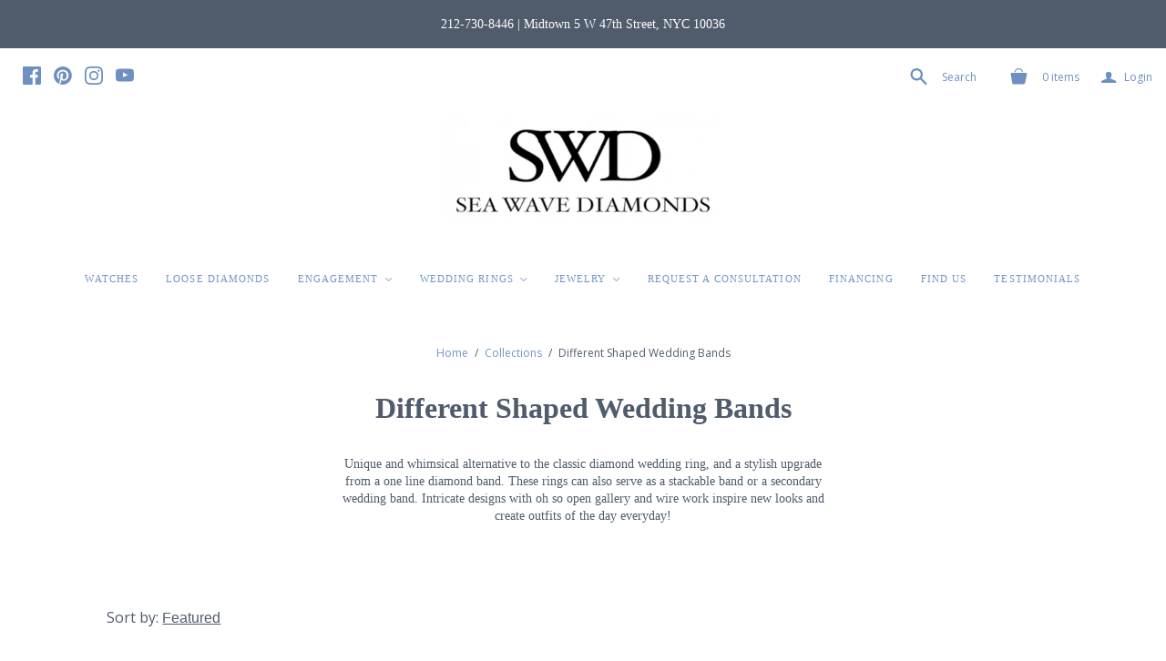

--- FILE ---
content_type: text/html; charset=utf-8
request_url: https://seawavediamonds.com/collections/different-shaped-wedding-bands?page=2
body_size: 31411
content:
















<!DOCTYPE html>
<!--[if lt IE 7]>      <html class="no-js lt-ie10 lt-ie9 lt-ie8 lt-ie7 ie6"> <![endif]-->
<!--[if IE 7]>         <html class="no-js lt-ie10 lt-ie9 lt-ie8 ie7"> <![endif]-->
<!--[if IE 8]>         <html class="no-js lt-ie10 lt-ie9 ie8"> <![endif]-->
<!--[if IE 9]>         <html class="no-js lt-ie10 ie9"> <![endif]-->
<!--[if gt IE 9]><!--> <html class="no-js"> <!--<![endif]-->
<head>
  <!-- Google Tag Manager -->
<script>(function(w,d,s,l,i){w[l]=w[l]||[];w[l].push({'gtm.start':
new Date().getTime(),event:'gtm.js'});var f=d.getElementsByTagName(s)[0],
j=d.createElement(s),dl=l!='dataLayer'?'&l='+l:'';j.async=true;j.src=
'https://www.googletagmanager.com/gtm.js?id='+i+dl;f.parentNode.insertBefore(j,f);
})(window,document,'script','dataLayer','GTM-TNKNSMQ');</script>
<!-- End Google Tag Manager -->
  <!-- Affirm -->
<script>
_affirm_config = {
   public_api_key:  "VQVCBGCTOZZFU7RD",
   script:          "https://cdn1.affirm.com/js/v2/affirm.js",
   session_id:      "YOUR_VISITOR_SESSION_ID"
};
(function(l,g,m,e,a,f,b){var d,c=l[m]||{},h=document.createElement(f),n=document.getElementsByTagName(f)[0],k=function(a,b,c){return function(){a[b]._.push([c,arguments])}};c[e]=k(c,e,"set");d=c[e];c[a]={};c[a]._=[];d._=[];c[a][b]=k(c,a,b);a=0;for(b="set add save post open empty reset on off trigger ready setProduct".split(" ");a<b.length;a++)d[b[a]]=k(c,e,b[a]);a=0;for(b=["get","token","url","items"];a<b.length;a++)d[b[a]]=function(){};h.async=!0;h.src=g[f];n.parentNode.insertBefore(h,n);delete g[f];d(g);l[m]=c})(window,_affirm_config,"affirm","checkout","ui","script","ready");
// Use your live public API Key and https://cdn1.affirm.com/js/v2/affirm.js script to point to Affirm production environment.
</script>
<!-- End Affirm -->
  
<!-- Global Site Tag (gtag.js) - Google Analytics -->
<script async src="https://www.googletagmanager.com/gtag/js?id=GA_TRACKING_ID"></script>
<script>
  window.dataLayer = window.dataLayer || [];
  function gtag(){dataLayer.push(arguments);}
  gtag('js', new Date());

  gtag('config', 'UA-26142819-1');
</script>
  
  <meta name="google-site-verification" content="xCimB2d-AAuUlk_n7Hvb4ATGCG9i4tmV3rLd08zZKBw" />
  <meta charset="utf-8">
  <meta http-equiv="X-UA-Compatible" content="IE=edge,chrome=1">

  <title>
    Different Shaped Wedding Bands sea-wave-diamonds

    

    
      &ndash; Page 2
    

    
      &ndash; SEA Wave Diamonds
    
  </title>

  
    <meta name="description" content="Different Shaped Wedding Bands Unique and whimsical alternative to the classic diamond wedding ring, and a stylish upgrade from a one line diamond band. These rings can also serve">
  

  <link rel="canonical" href="https://seawavediamonds.com/collections/different-shaped-wedding-bands?page=2" />
  <meta name="viewport" content="width=device-width" />

  
    <link rel="shortcut icon" href="//seawavediamonds.com/cdn/shop/files/logo_copy_16x16.jpg?v=1613510383" type="image/png" />
  

  <script src="//seawavediamonds.com/cdn/shop/t/15/assets/jquery-1.9.min.js?v=46707028119550844871760987449"></script>

  <link href="//seawavediamonds.com/cdn/shop/t/15/assets/theme.scss.css?v=155335144582532276231769183877" rel="stylesheet" type="text/css" media="all" />

  

<meta property="og:site_name" content="SEA Wave Diamonds" />
<meta property="og:url" content="https://seawavediamonds.com/collections/different-shaped-wedding-bands?page=2" />
<meta property="og:title" content="Different Shaped Wedding Bands sea-wave-diamonds" />

  <meta property="og:description" content="Different Shaped Wedding Bands Unique and whimsical alternative to the classic diamond wedding ring, and a stylish upgrade from a one line diamond band. These rings can also serve" />


  <meta property="og:type" content="website" />
  <meta property="og:image" content="http://seawavediamonds.com/cdn/shop/t/15/assets/logo.png?v=8980" />
  <meta property="og:image:secure_url" content="https://seawavediamonds.com/cdn/shop/t/15/assets/logo.png?v=8980" />




<meta name="twitter:card" content="summary">




  <meta property="twitter:description" content="Different Shaped Wedding Bands Unique and whimsical alternative to the classic diamond wedding ring, and a stylish upgrade from a one line diamond band. These rings can also serve" />


<meta name="twitter:url" content="https://seawavediamonds.com/collections/different-shaped-wedding-bands?page=2">


  <meta name="twitter:title" content="SEA Wave Diamonds" />
  <meta name="twitter:image" content="//seawavediamonds.com/cdn/shop/t/15/assets/logo.png?v=8980" />


  
<script>
  Theme = {}
  Theme.version = "11.4.0";
  Theme.products = new Array();
  Theme.currency = 'USD';
  Theme.currencyFormat = "${{amount}} USD";
  Theme.moneyFormat = "${{amount}}";
  Theme.moneyFormatCurrency = "${{amount}} USD";
  Theme.shippingCalcErrorMessage = "Error: zip / postal code --error_message--";
  Theme.shippingCalcMultiRates = "There are --number_of_rates-- shipping rates available for --address--, starting at --rate--.";
  Theme.shippingCalcOneRate = "There is one shipping rate available for --address--.";
  Theme.shippingCalcNoRates = "We do not ship to this destination.";
  Theme.shippingCalcRateValues = "--rate_title-- at --rate--";
  Theme.addedToCart = "Added to cart";
  Theme.pleaseWait = "Please wait";
  Theme.userLoggedIn = false;
  Theme.userAddress = '';
  Theme.centerHeader = false;

  Theme.cartItemsOne = "item";
  Theme.cartItemsOther = "items";

  Theme.addToCart = "Add to cart";
  Theme.soldOut = "Sold out";
  Theme.unavailable = "Unavailable";

  Theme.currencySwitcherFormat = "money_with_currency_format";
  Theme.defaultCurrency = Theme.currency;

  shopCurrency = Theme.currency;
</script>


  
  <script>window.performance && window.performance.mark && window.performance.mark('shopify.content_for_header.start');</script><meta name="google-site-verification" content="0wj1yXoOdLCA2wjyDGHaSI8KpIHzsGGVlWNXAr-Wof4">
<meta name="facebook-domain-verification" content="0tho72cawui72bffdefx23etnjorgb">
<meta id="shopify-digital-wallet" name="shopify-digital-wallet" content="/16584733/digital_wallets/dialog">
<meta name="shopify-checkout-api-token" content="66b926de70388142d499e0bbea1842aa">
<meta id="in-context-paypal-metadata" data-shop-id="16584733" data-venmo-supported="true" data-environment="production" data-locale="en_US" data-paypal-v4="true" data-currency="USD">
<link rel="alternate" type="application/atom+xml" title="Feed" href="/collections/different-shaped-wedding-bands.atom" />
<link rel="prev" href="/collections/different-shaped-wedding-bands?page=1">
<link rel="alternate" type="application/json+oembed" href="https://seawavediamonds.com/collections/different-shaped-wedding-bands.oembed?page=2">
<script async="async" src="/checkouts/internal/preloads.js?locale=en-US"></script>
<link rel="preconnect" href="https://shop.app" crossorigin="anonymous">
<script async="async" src="https://shop.app/checkouts/internal/preloads.js?locale=en-US&shop_id=16584733" crossorigin="anonymous"></script>
<script id="apple-pay-shop-capabilities" type="application/json">{"shopId":16584733,"countryCode":"US","currencyCode":"USD","merchantCapabilities":["supports3DS"],"merchantId":"gid:\/\/shopify\/Shop\/16584733","merchantName":"SEA Wave Diamonds","requiredBillingContactFields":["postalAddress","email","phone"],"requiredShippingContactFields":["postalAddress","email","phone"],"shippingType":"shipping","supportedNetworks":["visa","masterCard","amex","discover","elo","jcb"],"total":{"type":"pending","label":"SEA Wave Diamonds","amount":"1.00"},"shopifyPaymentsEnabled":true,"supportsSubscriptions":true}</script>
<script id="shopify-features" type="application/json">{"accessToken":"66b926de70388142d499e0bbea1842aa","betas":["rich-media-storefront-analytics"],"domain":"seawavediamonds.com","predictiveSearch":true,"shopId":16584733,"locale":"en"}</script>
<script>var Shopify = Shopify || {};
Shopify.shop = "sea-wave-diamonds.myshopify.com";
Shopify.locale = "en";
Shopify.currency = {"active":"USD","rate":"1.0"};
Shopify.country = "US";
Shopify.theme = {"name":"Affirm Integration Atlantic - TC5 Image fix","id":147551191232,"schema_name":"Atlantic","schema_version":"11.4.0","theme_store_id":566,"role":"main"};
Shopify.theme.handle = "null";
Shopify.theme.style = {"id":null,"handle":null};
Shopify.cdnHost = "seawavediamonds.com/cdn";
Shopify.routes = Shopify.routes || {};
Shopify.routes.root = "/";</script>
<script type="module">!function(o){(o.Shopify=o.Shopify||{}).modules=!0}(window);</script>
<script>!function(o){function n(){var o=[];function n(){o.push(Array.prototype.slice.apply(arguments))}return n.q=o,n}var t=o.Shopify=o.Shopify||{};t.loadFeatures=n(),t.autoloadFeatures=n()}(window);</script>
<script>
  window.ShopifyPay = window.ShopifyPay || {};
  window.ShopifyPay.apiHost = "shop.app\/pay";
  window.ShopifyPay.redirectState = null;
</script>
<script id="shop-js-analytics" type="application/json">{"pageType":"collection"}</script>
<script defer="defer" async type="module" src="//seawavediamonds.com/cdn/shopifycloud/shop-js/modules/v2/client.init-shop-cart-sync_BN7fPSNr.en.esm.js"></script>
<script defer="defer" async type="module" src="//seawavediamonds.com/cdn/shopifycloud/shop-js/modules/v2/chunk.common_Cbph3Kss.esm.js"></script>
<script defer="defer" async type="module" src="//seawavediamonds.com/cdn/shopifycloud/shop-js/modules/v2/chunk.modal_DKumMAJ1.esm.js"></script>
<script type="module">
  await import("//seawavediamonds.com/cdn/shopifycloud/shop-js/modules/v2/client.init-shop-cart-sync_BN7fPSNr.en.esm.js");
await import("//seawavediamonds.com/cdn/shopifycloud/shop-js/modules/v2/chunk.common_Cbph3Kss.esm.js");
await import("//seawavediamonds.com/cdn/shopifycloud/shop-js/modules/v2/chunk.modal_DKumMAJ1.esm.js");

  window.Shopify.SignInWithShop?.initShopCartSync?.({"fedCMEnabled":true,"windoidEnabled":true});

</script>
<script>
  window.Shopify = window.Shopify || {};
  if (!window.Shopify.featureAssets) window.Shopify.featureAssets = {};
  window.Shopify.featureAssets['shop-js'] = {"shop-cart-sync":["modules/v2/client.shop-cart-sync_CJVUk8Jm.en.esm.js","modules/v2/chunk.common_Cbph3Kss.esm.js","modules/v2/chunk.modal_DKumMAJ1.esm.js"],"init-fed-cm":["modules/v2/client.init-fed-cm_7Fvt41F4.en.esm.js","modules/v2/chunk.common_Cbph3Kss.esm.js","modules/v2/chunk.modal_DKumMAJ1.esm.js"],"init-shop-email-lookup-coordinator":["modules/v2/client.init-shop-email-lookup-coordinator_Cc088_bR.en.esm.js","modules/v2/chunk.common_Cbph3Kss.esm.js","modules/v2/chunk.modal_DKumMAJ1.esm.js"],"init-windoid":["modules/v2/client.init-windoid_hPopwJRj.en.esm.js","modules/v2/chunk.common_Cbph3Kss.esm.js","modules/v2/chunk.modal_DKumMAJ1.esm.js"],"shop-button":["modules/v2/client.shop-button_B0jaPSNF.en.esm.js","modules/v2/chunk.common_Cbph3Kss.esm.js","modules/v2/chunk.modal_DKumMAJ1.esm.js"],"shop-cash-offers":["modules/v2/client.shop-cash-offers_DPIskqss.en.esm.js","modules/v2/chunk.common_Cbph3Kss.esm.js","modules/v2/chunk.modal_DKumMAJ1.esm.js"],"shop-toast-manager":["modules/v2/client.shop-toast-manager_CK7RT69O.en.esm.js","modules/v2/chunk.common_Cbph3Kss.esm.js","modules/v2/chunk.modal_DKumMAJ1.esm.js"],"init-shop-cart-sync":["modules/v2/client.init-shop-cart-sync_BN7fPSNr.en.esm.js","modules/v2/chunk.common_Cbph3Kss.esm.js","modules/v2/chunk.modal_DKumMAJ1.esm.js"],"init-customer-accounts-sign-up":["modules/v2/client.init-customer-accounts-sign-up_CfPf4CXf.en.esm.js","modules/v2/client.shop-login-button_DeIztwXF.en.esm.js","modules/v2/chunk.common_Cbph3Kss.esm.js","modules/v2/chunk.modal_DKumMAJ1.esm.js"],"pay-button":["modules/v2/client.pay-button_CgIwFSYN.en.esm.js","modules/v2/chunk.common_Cbph3Kss.esm.js","modules/v2/chunk.modal_DKumMAJ1.esm.js"],"init-customer-accounts":["modules/v2/client.init-customer-accounts_DQ3x16JI.en.esm.js","modules/v2/client.shop-login-button_DeIztwXF.en.esm.js","modules/v2/chunk.common_Cbph3Kss.esm.js","modules/v2/chunk.modal_DKumMAJ1.esm.js"],"avatar":["modules/v2/client.avatar_BTnouDA3.en.esm.js"],"init-shop-for-new-customer-accounts":["modules/v2/client.init-shop-for-new-customer-accounts_CsZy_esa.en.esm.js","modules/v2/client.shop-login-button_DeIztwXF.en.esm.js","modules/v2/chunk.common_Cbph3Kss.esm.js","modules/v2/chunk.modal_DKumMAJ1.esm.js"],"shop-follow-button":["modules/v2/client.shop-follow-button_BRMJjgGd.en.esm.js","modules/v2/chunk.common_Cbph3Kss.esm.js","modules/v2/chunk.modal_DKumMAJ1.esm.js"],"checkout-modal":["modules/v2/client.checkout-modal_B9Drz_yf.en.esm.js","modules/v2/chunk.common_Cbph3Kss.esm.js","modules/v2/chunk.modal_DKumMAJ1.esm.js"],"shop-login-button":["modules/v2/client.shop-login-button_DeIztwXF.en.esm.js","modules/v2/chunk.common_Cbph3Kss.esm.js","modules/v2/chunk.modal_DKumMAJ1.esm.js"],"lead-capture":["modules/v2/client.lead-capture_DXYzFM3R.en.esm.js","modules/v2/chunk.common_Cbph3Kss.esm.js","modules/v2/chunk.modal_DKumMAJ1.esm.js"],"shop-login":["modules/v2/client.shop-login_CA5pJqmO.en.esm.js","modules/v2/chunk.common_Cbph3Kss.esm.js","modules/v2/chunk.modal_DKumMAJ1.esm.js"],"payment-terms":["modules/v2/client.payment-terms_BxzfvcZJ.en.esm.js","modules/v2/chunk.common_Cbph3Kss.esm.js","modules/v2/chunk.modal_DKumMAJ1.esm.js"]};
</script>
<script>(function() {
  var isLoaded = false;
  function asyncLoad() {
    if (isLoaded) return;
    isLoaded = true;
    var urls = ["\/\/d1liekpayvooaz.cloudfront.net\/apps\/customizery\/customizery.js?shop=sea-wave-diamonds.myshopify.com","\/\/www.powr.io\/powr.js?powr-token=sea-wave-diamonds.myshopify.com\u0026external-type=shopify\u0026shop=sea-wave-diamonds.myshopify.com","https:\/\/simpleaccordion.aprintink.com\/js\/reviews.js?shop=sea-wave-diamonds.myshopify.com","\/\/shopify.privy.com\/widget.js?shop=sea-wave-diamonds.myshopify.com","\/\/code.tidio.co\/v4k6rdu9dksolueus0gmgv8da5o3iwgg.js?shop=sea-wave-diamonds.myshopify.com","https:\/\/app.testimonialhub.com\/shopifyapp\/showsrstemplate.js?shop=sea-wave-diamonds.myshopify.com","\/\/www.powr.io\/powr.js?powr-token=sea-wave-diamonds.myshopify.com\u0026external-type=shopify\u0026shop=sea-wave-diamonds.myshopify.com","https:\/\/a.mailmunch.co\/widgets\/site-1020476-03d3fdeee7dbc39421040bb5a7e5eecad214a4b8.js?shop=sea-wave-diamonds.myshopify.com","https:\/\/na.shgcdn3.com\/pixel-collector.js?shop=sea-wave-diamonds.myshopify.com"];
    for (var i = 0; i < urls.length; i++) {
      var s = document.createElement('script');
      s.type = 'text/javascript';
      s.async = true;
      s.src = urls[i];
      var x = document.getElementsByTagName('script')[0];
      x.parentNode.insertBefore(s, x);
    }
  };
  if(window.attachEvent) {
    window.attachEvent('onload', asyncLoad);
  } else {
    window.addEventListener('load', asyncLoad, false);
  }
})();</script>
<script id="__st">var __st={"a":16584733,"offset":-18000,"reqid":"6db8a09b-d6da-4d7c-87e2-680d883955bf-1770036576","pageurl":"seawavediamonds.com\/collections\/different-shaped-wedding-bands?page=2","u":"6590c6740367","p":"collection","rtyp":"collection","rid":441666894};</script>
<script>window.ShopifyPaypalV4VisibilityTracking = true;</script>
<script id="captcha-bootstrap">!function(){'use strict';const t='contact',e='account',n='new_comment',o=[[t,t],['blogs',n],['comments',n],[t,'customer']],c=[[e,'customer_login'],[e,'guest_login'],[e,'recover_customer_password'],[e,'create_customer']],r=t=>t.map((([t,e])=>`form[action*='/${t}']:not([data-nocaptcha='true']) input[name='form_type'][value='${e}']`)).join(','),a=t=>()=>t?[...document.querySelectorAll(t)].map((t=>t.form)):[];function s(){const t=[...o],e=r(t);return a(e)}const i='password',u='form_key',d=['recaptcha-v3-token','g-recaptcha-response','h-captcha-response',i],f=()=>{try{return window.sessionStorage}catch{return}},m='__shopify_v',_=t=>t.elements[u];function p(t,e,n=!1){try{const o=window.sessionStorage,c=JSON.parse(o.getItem(e)),{data:r}=function(t){const{data:e,action:n}=t;return t[m]||n?{data:e,action:n}:{data:t,action:n}}(c);for(const[e,n]of Object.entries(r))t.elements[e]&&(t.elements[e].value=n);n&&o.removeItem(e)}catch(o){console.error('form repopulation failed',{error:o})}}const l='form_type',E='cptcha';function T(t){t.dataset[E]=!0}const w=window,h=w.document,L='Shopify',v='ce_forms',y='captcha';let A=!1;((t,e)=>{const n=(g='f06e6c50-85a8-45c8-87d0-21a2b65856fe',I='https://cdn.shopify.com/shopifycloud/storefront-forms-hcaptcha/ce_storefront_forms_captcha_hcaptcha.v1.5.2.iife.js',D={infoText:'Protected by hCaptcha',privacyText:'Privacy',termsText:'Terms'},(t,e,n)=>{const o=w[L][v],c=o.bindForm;if(c)return c(t,g,e,D).then(n);var r;o.q.push([[t,g,e,D],n]),r=I,A||(h.body.append(Object.assign(h.createElement('script'),{id:'captcha-provider',async:!0,src:r})),A=!0)});var g,I,D;w[L]=w[L]||{},w[L][v]=w[L][v]||{},w[L][v].q=[],w[L][y]=w[L][y]||{},w[L][y].protect=function(t,e){n(t,void 0,e),T(t)},Object.freeze(w[L][y]),function(t,e,n,w,h,L){const[v,y,A,g]=function(t,e,n){const i=e?o:[],u=t?c:[],d=[...i,...u],f=r(d),m=r(i),_=r(d.filter((([t,e])=>n.includes(e))));return[a(f),a(m),a(_),s()]}(w,h,L),I=t=>{const e=t.target;return e instanceof HTMLFormElement?e:e&&e.form},D=t=>v().includes(t);t.addEventListener('submit',(t=>{const e=I(t);if(!e)return;const n=D(e)&&!e.dataset.hcaptchaBound&&!e.dataset.recaptchaBound,o=_(e),c=g().includes(e)&&(!o||!o.value);(n||c)&&t.preventDefault(),c&&!n&&(function(t){try{if(!f())return;!function(t){const e=f();if(!e)return;const n=_(t);if(!n)return;const o=n.value;o&&e.removeItem(o)}(t);const e=Array.from(Array(32),(()=>Math.random().toString(36)[2])).join('');!function(t,e){_(t)||t.append(Object.assign(document.createElement('input'),{type:'hidden',name:u})),t.elements[u].value=e}(t,e),function(t,e){const n=f();if(!n)return;const o=[...t.querySelectorAll(`input[type='${i}']`)].map((({name:t})=>t)),c=[...d,...o],r={};for(const[a,s]of new FormData(t).entries())c.includes(a)||(r[a]=s);n.setItem(e,JSON.stringify({[m]:1,action:t.action,data:r}))}(t,e)}catch(e){console.error('failed to persist form',e)}}(e),e.submit())}));const S=(t,e)=>{t&&!t.dataset[E]&&(n(t,e.some((e=>e===t))),T(t))};for(const o of['focusin','change'])t.addEventListener(o,(t=>{const e=I(t);D(e)&&S(e,y())}));const B=e.get('form_key'),M=e.get(l),P=B&&M;t.addEventListener('DOMContentLoaded',(()=>{const t=y();if(P)for(const e of t)e.elements[l].value===M&&p(e,B);[...new Set([...A(),...v().filter((t=>'true'===t.dataset.shopifyCaptcha))])].forEach((e=>S(e,t)))}))}(h,new URLSearchParams(w.location.search),n,t,e,['guest_login'])})(!0,!0)}();</script>
<script integrity="sha256-4kQ18oKyAcykRKYeNunJcIwy7WH5gtpwJnB7kiuLZ1E=" data-source-attribution="shopify.loadfeatures" defer="defer" src="//seawavediamonds.com/cdn/shopifycloud/storefront/assets/storefront/load_feature-a0a9edcb.js" crossorigin="anonymous"></script>
<script crossorigin="anonymous" defer="defer" src="//seawavediamonds.com/cdn/shopifycloud/storefront/assets/shopify_pay/storefront-65b4c6d7.js?v=20250812"></script>
<script data-source-attribution="shopify.dynamic_checkout.dynamic.init">var Shopify=Shopify||{};Shopify.PaymentButton=Shopify.PaymentButton||{isStorefrontPortableWallets:!0,init:function(){window.Shopify.PaymentButton.init=function(){};var t=document.createElement("script");t.src="https://seawavediamonds.com/cdn/shopifycloud/portable-wallets/latest/portable-wallets.en.js",t.type="module",document.head.appendChild(t)}};
</script>
<script data-source-attribution="shopify.dynamic_checkout.buyer_consent">
  function portableWalletsHideBuyerConsent(e){var t=document.getElementById("shopify-buyer-consent"),n=document.getElementById("shopify-subscription-policy-button");t&&n&&(t.classList.add("hidden"),t.setAttribute("aria-hidden","true"),n.removeEventListener("click",e))}function portableWalletsShowBuyerConsent(e){var t=document.getElementById("shopify-buyer-consent"),n=document.getElementById("shopify-subscription-policy-button");t&&n&&(t.classList.remove("hidden"),t.removeAttribute("aria-hidden"),n.addEventListener("click",e))}window.Shopify?.PaymentButton&&(window.Shopify.PaymentButton.hideBuyerConsent=portableWalletsHideBuyerConsent,window.Shopify.PaymentButton.showBuyerConsent=portableWalletsShowBuyerConsent);
</script>
<script data-source-attribution="shopify.dynamic_checkout.cart.bootstrap">document.addEventListener("DOMContentLoaded",(function(){function t(){return document.querySelector("shopify-accelerated-checkout-cart, shopify-accelerated-checkout")}if(t())Shopify.PaymentButton.init();else{new MutationObserver((function(e,n){t()&&(Shopify.PaymentButton.init(),n.disconnect())})).observe(document.body,{childList:!0,subtree:!0})}}));
</script>
<link id="shopify-accelerated-checkout-styles" rel="stylesheet" media="screen" href="https://seawavediamonds.com/cdn/shopifycloud/portable-wallets/latest/accelerated-checkout-backwards-compat.css" crossorigin="anonymous">
<style id="shopify-accelerated-checkout-cart">
        #shopify-buyer-consent {
  margin-top: 1em;
  display: inline-block;
  width: 100%;
}

#shopify-buyer-consent.hidden {
  display: none;
}

#shopify-subscription-policy-button {
  background: none;
  border: none;
  padding: 0;
  text-decoration: underline;
  font-size: inherit;
  cursor: pointer;
}

#shopify-subscription-policy-button::before {
  box-shadow: none;
}

      </style>

<script>window.performance && window.performance.mark && window.performance.mark('shopify.content_for_header.end');</script>
  





  <script type="text/javascript">
    
      window.__shgMoneyFormat = window.__shgMoneyFormat || {"USD":{"currency":"USD","currency_symbol":"$","currency_symbol_location":"left","decimal_places":2,"decimal_separator":".","thousands_separator":","}};
    
    window.__shgCurrentCurrencyCode = window.__shgCurrentCurrencyCode || {
      currency: "USD",
      currency_symbol: "$",
      decimal_separator: ".",
      thousands_separator: ",",
      decimal_places: 2,
      currency_symbol_location: "left"
    };
  </script>





  

<script src="//staticxx.s3.amazonaws.com/aio_stats_lib_v1.min.js?v=1.0"></script><!-- GSSTART CFP code start. Do not change -->
<script type="text/javascript"> gsProductId = ""; gsCustomerId = ""; gsShopName = "sea-wave-diamonds.myshopify.com";   gsProductName = "";
  gsProductHandle = ""; gsProductPrice = "";  gsProductImage = "//seawavediamonds.com/cdn/shopifycloud/storefront/assets/no-image-100-2a702f30_small.gif"; </script><script type="text/javascript"> gsProductId = ""; gsCustomerId = ""; gsShopName = "sea-wave-diamonds.myshopify.com";   gsProductName = "";
  gsProductHandle = ""; gsProductPrice = "";  gsProductImage = "//seawavediamonds.com/cdn/shopifycloud/storefront/assets/no-image-100-2a702f30_small.gif"; </script><script type="text/javascript"> gsProductId = ""; gsCustomerId = ""; gsShopName = "sea-wave-diamonds.myshopify.com";   gsProductName = "";
  gsProductHandle = ""; gsProductPrice = "";  gsProductImage = "//seawavediamonds.com/cdn/shopifycloud/storefront/assets/no-image-100-2a702f30_small.gif"; </script><script type="text/javascript" charset="utf-8" src="https://gravity-software.com/js/shopify/slider_lib1859.js?v=gsf4b4eaf6d59e86bcd8ad56f23c144c95"></script> <script type="text/javascript" charset="utf-8" src="https://gravity-software.com/js/shopify/jqueryui/jquery-ui.min1859.js?v=gsf4b4eaf6d59e86bcd8ad56f23c144c95"></script> <script type="text/javascript" charset="utf-8" src="https://gravity-software.com/js/shopify/cfp_shopseawna1859.js?v=gsf4b4eaf6d59e86bcd8ad56f23c144c95"></script> <link rel="stylesheet" href="https://gravity-software.com/js/shopify/jqueryui/jquery-ui.min1859.css?v=gsf4b4eaf6d59e86bcd8ad56f23c144c95"/> 
<!-- CFP code end. Do not change GSEND -->
  

<script type="text/javascript">
  
    window.SHG_CUSTOMER = null;
  
</script>







<script src="https://cdn.shopify.com/extensions/019b97b0-6350-7631-8123-95494b086580/socialwidget-instafeed-78/assets/social-widget.min.js" type="text/javascript" defer="defer"></script>
<link href="https://monorail-edge.shopifysvc.com" rel="dns-prefetch">
<script>(function(){if ("sendBeacon" in navigator && "performance" in window) {try {var session_token_from_headers = performance.getEntriesByType('navigation')[0].serverTiming.find(x => x.name == '_s').description;} catch {var session_token_from_headers = undefined;}var session_cookie_matches = document.cookie.match(/_shopify_s=([^;]*)/);var session_token_from_cookie = session_cookie_matches && session_cookie_matches.length === 2 ? session_cookie_matches[1] : "";var session_token = session_token_from_headers || session_token_from_cookie || "";function handle_abandonment_event(e) {var entries = performance.getEntries().filter(function(entry) {return /monorail-edge.shopifysvc.com/.test(entry.name);});if (!window.abandonment_tracked && entries.length === 0) {window.abandonment_tracked = true;var currentMs = Date.now();var navigation_start = performance.timing.navigationStart;var payload = {shop_id: 16584733,url: window.location.href,navigation_start,duration: currentMs - navigation_start,session_token,page_type: "collection"};window.navigator.sendBeacon("https://monorail-edge.shopifysvc.com/v1/produce", JSON.stringify({schema_id: "online_store_buyer_site_abandonment/1.1",payload: payload,metadata: {event_created_at_ms: currentMs,event_sent_at_ms: currentMs}}));}}window.addEventListener('pagehide', handle_abandonment_event);}}());</script>
<script id="web-pixels-manager-setup">(function e(e,d,r,n,o){if(void 0===o&&(o={}),!Boolean(null===(a=null===(i=window.Shopify)||void 0===i?void 0:i.analytics)||void 0===a?void 0:a.replayQueue)){var i,a;window.Shopify=window.Shopify||{};var t=window.Shopify;t.analytics=t.analytics||{};var s=t.analytics;s.replayQueue=[],s.publish=function(e,d,r){return s.replayQueue.push([e,d,r]),!0};try{self.performance.mark("wpm:start")}catch(e){}var l=function(){var e={modern:/Edge?\/(1{2}[4-9]|1[2-9]\d|[2-9]\d{2}|\d{4,})\.\d+(\.\d+|)|Firefox\/(1{2}[4-9]|1[2-9]\d|[2-9]\d{2}|\d{4,})\.\d+(\.\d+|)|Chrom(ium|e)\/(9{2}|\d{3,})\.\d+(\.\d+|)|(Maci|X1{2}).+ Version\/(15\.\d+|(1[6-9]|[2-9]\d|\d{3,})\.\d+)([,.]\d+|)( \(\w+\)|)( Mobile\/\w+|) Safari\/|Chrome.+OPR\/(9{2}|\d{3,})\.\d+\.\d+|(CPU[ +]OS|iPhone[ +]OS|CPU[ +]iPhone|CPU IPhone OS|CPU iPad OS)[ +]+(15[._]\d+|(1[6-9]|[2-9]\d|\d{3,})[._]\d+)([._]\d+|)|Android:?[ /-](13[3-9]|1[4-9]\d|[2-9]\d{2}|\d{4,})(\.\d+|)(\.\d+|)|Android.+Firefox\/(13[5-9]|1[4-9]\d|[2-9]\d{2}|\d{4,})\.\d+(\.\d+|)|Android.+Chrom(ium|e)\/(13[3-9]|1[4-9]\d|[2-9]\d{2}|\d{4,})\.\d+(\.\d+|)|SamsungBrowser\/([2-9]\d|\d{3,})\.\d+/,legacy:/Edge?\/(1[6-9]|[2-9]\d|\d{3,})\.\d+(\.\d+|)|Firefox\/(5[4-9]|[6-9]\d|\d{3,})\.\d+(\.\d+|)|Chrom(ium|e)\/(5[1-9]|[6-9]\d|\d{3,})\.\d+(\.\d+|)([\d.]+$|.*Safari\/(?![\d.]+ Edge\/[\d.]+$))|(Maci|X1{2}).+ Version\/(10\.\d+|(1[1-9]|[2-9]\d|\d{3,})\.\d+)([,.]\d+|)( \(\w+\)|)( Mobile\/\w+|) Safari\/|Chrome.+OPR\/(3[89]|[4-9]\d|\d{3,})\.\d+\.\d+|(CPU[ +]OS|iPhone[ +]OS|CPU[ +]iPhone|CPU IPhone OS|CPU iPad OS)[ +]+(10[._]\d+|(1[1-9]|[2-9]\d|\d{3,})[._]\d+)([._]\d+|)|Android:?[ /-](13[3-9]|1[4-9]\d|[2-9]\d{2}|\d{4,})(\.\d+|)(\.\d+|)|Mobile Safari.+OPR\/([89]\d|\d{3,})\.\d+\.\d+|Android.+Firefox\/(13[5-9]|1[4-9]\d|[2-9]\d{2}|\d{4,})\.\d+(\.\d+|)|Android.+Chrom(ium|e)\/(13[3-9]|1[4-9]\d|[2-9]\d{2}|\d{4,})\.\d+(\.\d+|)|Android.+(UC? ?Browser|UCWEB|U3)[ /]?(15\.([5-9]|\d{2,})|(1[6-9]|[2-9]\d|\d{3,})\.\d+)\.\d+|SamsungBrowser\/(5\.\d+|([6-9]|\d{2,})\.\d+)|Android.+MQ{2}Browser\/(14(\.(9|\d{2,})|)|(1[5-9]|[2-9]\d|\d{3,})(\.\d+|))(\.\d+|)|K[Aa][Ii]OS\/(3\.\d+|([4-9]|\d{2,})\.\d+)(\.\d+|)/},d=e.modern,r=e.legacy,n=navigator.userAgent;return n.match(d)?"modern":n.match(r)?"legacy":"unknown"}(),u="modern"===l?"modern":"legacy",c=(null!=n?n:{modern:"",legacy:""})[u],f=function(e){return[e.baseUrl,"/wpm","/b",e.hashVersion,"modern"===e.buildTarget?"m":"l",".js"].join("")}({baseUrl:d,hashVersion:r,buildTarget:u}),m=function(e){var d=e.version,r=e.bundleTarget,n=e.surface,o=e.pageUrl,i=e.monorailEndpoint;return{emit:function(e){var a=e.status,t=e.errorMsg,s=(new Date).getTime(),l=JSON.stringify({metadata:{event_sent_at_ms:s},events:[{schema_id:"web_pixels_manager_load/3.1",payload:{version:d,bundle_target:r,page_url:o,status:a,surface:n,error_msg:t},metadata:{event_created_at_ms:s}}]});if(!i)return console&&console.warn&&console.warn("[Web Pixels Manager] No Monorail endpoint provided, skipping logging."),!1;try{return self.navigator.sendBeacon.bind(self.navigator)(i,l)}catch(e){}var u=new XMLHttpRequest;try{return u.open("POST",i,!0),u.setRequestHeader("Content-Type","text/plain"),u.send(l),!0}catch(e){return console&&console.warn&&console.warn("[Web Pixels Manager] Got an unhandled error while logging to Monorail."),!1}}}}({version:r,bundleTarget:l,surface:e.surface,pageUrl:self.location.href,monorailEndpoint:e.monorailEndpoint});try{o.browserTarget=l,function(e){var d=e.src,r=e.async,n=void 0===r||r,o=e.onload,i=e.onerror,a=e.sri,t=e.scriptDataAttributes,s=void 0===t?{}:t,l=document.createElement("script"),u=document.querySelector("head"),c=document.querySelector("body");if(l.async=n,l.src=d,a&&(l.integrity=a,l.crossOrigin="anonymous"),s)for(var f in s)if(Object.prototype.hasOwnProperty.call(s,f))try{l.dataset[f]=s[f]}catch(e){}if(o&&l.addEventListener("load",o),i&&l.addEventListener("error",i),u)u.appendChild(l);else{if(!c)throw new Error("Did not find a head or body element to append the script");c.appendChild(l)}}({src:f,async:!0,onload:function(){if(!function(){var e,d;return Boolean(null===(d=null===(e=window.Shopify)||void 0===e?void 0:e.analytics)||void 0===d?void 0:d.initialized)}()){var d=window.webPixelsManager.init(e)||void 0;if(d){var r=window.Shopify.analytics;r.replayQueue.forEach((function(e){var r=e[0],n=e[1],o=e[2];d.publishCustomEvent(r,n,o)})),r.replayQueue=[],r.publish=d.publishCustomEvent,r.visitor=d.visitor,r.initialized=!0}}},onerror:function(){return m.emit({status:"failed",errorMsg:"".concat(f," has failed to load")})},sri:function(e){var d=/^sha384-[A-Za-z0-9+/=]+$/;return"string"==typeof e&&d.test(e)}(c)?c:"",scriptDataAttributes:o}),m.emit({status:"loading"})}catch(e){m.emit({status:"failed",errorMsg:(null==e?void 0:e.message)||"Unknown error"})}}})({shopId: 16584733,storefrontBaseUrl: "https://seawavediamonds.com",extensionsBaseUrl: "https://extensions.shopifycdn.com/cdn/shopifycloud/web-pixels-manager",monorailEndpoint: "https://monorail-edge.shopifysvc.com/unstable/produce_batch",surface: "storefront-renderer",enabledBetaFlags: ["2dca8a86"],webPixelsConfigList: [{"id":"944210112","configuration":"{\"site_id\":\"3d13e2d0-b5a9-4503-bb89-24864e9b44c3\",\"analytics_endpoint\":\"https:\\\/\\\/na.shgcdn3.com\"}","eventPayloadVersion":"v1","runtimeContext":"STRICT","scriptVersion":"695709fc3f146fa50a25299517a954f2","type":"APP","apiClientId":1158168,"privacyPurposes":["ANALYTICS","MARKETING","SALE_OF_DATA"],"dataSharingAdjustments":{"protectedCustomerApprovalScopes":["read_customer_personal_data"]}},{"id":"558858432","configuration":"{\"config\":\"{\\\"google_tag_ids\\\":[\\\"GT-WFFZLGW\\\"],\\\"target_country\\\":\\\"US\\\",\\\"gtag_events\\\":[{\\\"type\\\":\\\"view_item\\\",\\\"action_label\\\":\\\"MC-JE0HKDMRDN\\\"},{\\\"type\\\":\\\"purchase\\\",\\\"action_label\\\":\\\"MC-JE0HKDMRDN\\\"},{\\\"type\\\":\\\"page_view\\\",\\\"action_label\\\":\\\"MC-JE0HKDMRDN\\\"}],\\\"enable_monitoring_mode\\\":false}\"}","eventPayloadVersion":"v1","runtimeContext":"OPEN","scriptVersion":"b2a88bafab3e21179ed38636efcd8a93","type":"APP","apiClientId":1780363,"privacyPurposes":[],"dataSharingAdjustments":{"protectedCustomerApprovalScopes":["read_customer_address","read_customer_email","read_customer_name","read_customer_personal_data","read_customer_phone"]}},{"id":"214991040","configuration":"{\"pixel_id\":\"138194953388326\",\"pixel_type\":\"facebook_pixel\",\"metaapp_system_user_token\":\"-\"}","eventPayloadVersion":"v1","runtimeContext":"OPEN","scriptVersion":"ca16bc87fe92b6042fbaa3acc2fbdaa6","type":"APP","apiClientId":2329312,"privacyPurposes":["ANALYTICS","MARKETING","SALE_OF_DATA"],"dataSharingAdjustments":{"protectedCustomerApprovalScopes":["read_customer_address","read_customer_email","read_customer_name","read_customer_personal_data","read_customer_phone"]}},{"id":"53084352","configuration":"{\"tagID\":\"2613831872108\"}","eventPayloadVersion":"v1","runtimeContext":"STRICT","scriptVersion":"18031546ee651571ed29edbe71a3550b","type":"APP","apiClientId":3009811,"privacyPurposes":["ANALYTICS","MARKETING","SALE_OF_DATA"],"dataSharingAdjustments":{"protectedCustomerApprovalScopes":["read_customer_address","read_customer_email","read_customer_name","read_customer_personal_data","read_customer_phone"]}},{"id":"shopify-app-pixel","configuration":"{}","eventPayloadVersion":"v1","runtimeContext":"STRICT","scriptVersion":"0450","apiClientId":"shopify-pixel","type":"APP","privacyPurposes":["ANALYTICS","MARKETING"]},{"id":"shopify-custom-pixel","eventPayloadVersion":"v1","runtimeContext":"LAX","scriptVersion":"0450","apiClientId":"shopify-pixel","type":"CUSTOM","privacyPurposes":["ANALYTICS","MARKETING"]}],isMerchantRequest: false,initData: {"shop":{"name":"SEA Wave Diamonds","paymentSettings":{"currencyCode":"USD"},"myshopifyDomain":"sea-wave-diamonds.myshopify.com","countryCode":"US","storefrontUrl":"https:\/\/seawavediamonds.com"},"customer":null,"cart":null,"checkout":null,"productVariants":[],"purchasingCompany":null},},"https://seawavediamonds.com/cdn","1d2a099fw23dfb22ep557258f5m7a2edbae",{"modern":"","legacy":""},{"shopId":"16584733","storefrontBaseUrl":"https:\/\/seawavediamonds.com","extensionBaseUrl":"https:\/\/extensions.shopifycdn.com\/cdn\/shopifycloud\/web-pixels-manager","surface":"storefront-renderer","enabledBetaFlags":"[\"2dca8a86\"]","isMerchantRequest":"false","hashVersion":"1d2a099fw23dfb22ep557258f5m7a2edbae","publish":"custom","events":"[[\"page_viewed\",{}],[\"collection_viewed\",{\"collection\":{\"id\":\"441666894\",\"title\":\"Different Shaped Wedding Bands\",\"productVariants\":[{\"price\":{\"amount\":650.0,\"currencyCode\":\"USD\"},\"product\":{\"title\":\"\\\"DBAND01669R\\\" Diamond Stackable Band In 18k Rose Gold\",\"vendor\":\"SEA Wave Diamonds\",\"id\":\"9438277262\",\"untranslatedTitle\":\"\\\"DBAND01669R\\\" Diamond Stackable Band In 18k Rose Gold\",\"url\":\"\/products\/diamond-stackable-band-in-18k-rose-gold-satin-finish\",\"type\":\"Ladies Wedding Band\"},\"id\":\"34087378638\",\"image\":{\"src\":\"\/\/seawavediamonds.com\/cdn\/shop\/products\/DBAND01669R_LRG.jpg?v=1542832942\"},\"sku\":\"DBAND01669R\",\"title\":\"Default Title\",\"untranslatedTitle\":\"Default Title\"},{\"price\":{\"amount\":2466.0,\"currencyCode\":\"USD\"},\"product\":{\"title\":\"\\\"ETNBD01670\\\" Diamond Eternity Band With A Rigid Edge\",\"vendor\":\"SEA Wave Diamonds\",\"id\":\"9422198990\",\"untranslatedTitle\":\"\\\"ETNBD01670\\\" Diamond Eternity Band With A Rigid Edge\",\"url\":\"\/products\/1-55cts-diamond-eternity-band-in-18k-white-gold\",\"type\":\"Ladies Wedding Band\"},\"id\":\"34009080654\",\"image\":{\"src\":\"\/\/seawavediamonds.com\/cdn\/shop\/products\/ETNBD01670_LRG.jpg?v=1611181270\"},\"sku\":\"ETNBD01670\",\"title\":\"Default Title\",\"untranslatedTitle\":\"Default Title\"},{\"price\":{\"amount\":1464.0,\"currencyCode\":\"USD\"},\"product\":{\"title\":\"\\\"LADRG10282Y\\\" Diamond Eternity Stackable Band In 18k Yellow Gold\",\"vendor\":\"SEA Wave Diamonds\",\"id\":\"9422197134\",\"untranslatedTitle\":\"\\\"LADRG10282Y\\\" Diamond Eternity Stackable Band In 18k Yellow Gold\",\"url\":\"\/products\/diamond-eternity-stackable-band-in-18ky-gold\",\"type\":\"Ladies Wedding Band\"},\"id\":\"34009077390\",\"image\":{\"src\":\"\/\/seawavediamonds.com\/cdn\/shop\/products\/LADRG10282Y_LRG.jpg?v=1722196471\"},\"sku\":\"LADRG10282Y\",\"title\":\"Default Title\",\"untranslatedTitle\":\"Default Title\"},{\"price\":{\"amount\":1596.0,\"currencyCode\":\"USD\"},\"product\":{\"title\":\"\\\"LADRG10281Y\\\" Diamond Eternity Stackable Band In 18k Yellow Gold\",\"vendor\":\"SEA Wave Diamonds\",\"id\":\"9422197774\",\"untranslatedTitle\":\"\\\"LADRG10281Y\\\" Diamond Eternity Stackable Band In 18k Yellow Gold\",\"url\":\"\/products\/ladies-diamond-eternity-band-in-18ky-gold\",\"type\":\"Ladies Wedding Band\"},\"id\":\"34009079118\",\"image\":{\"src\":\"\/\/seawavediamonds.com\/cdn\/shop\/products\/LADRG10281Y_LRG.jpg?v=1698868675\"},\"sku\":\"LADRG10281Y\",\"title\":\"Default Title\",\"untranslatedTitle\":\"Default Title\"},{\"price\":{\"amount\":975.0,\"currencyCode\":\"USD\"},\"product\":{\"title\":\"\\\"DBAND01719W\\\" Diamond Flower Eternity Band In 18k White Gold\",\"vendor\":\"SEA Wave Diamonds\",\"id\":\"9422196174\",\"untranslatedTitle\":\"\\\"DBAND01719W\\\" Diamond Flower Eternity Band In 18k White Gold\",\"url\":\"\/products\/diamond-flower-eternity-band-in-18k-white-gold\",\"type\":\"Ladies Wedding Band\"},\"id\":\"34009075918\",\"image\":{\"src\":\"\/\/seawavediamonds.com\/cdn\/shop\/products\/DBAND01719W_LRG.jpg?v=1536179023\"},\"sku\":\"DBAND01719W\",\"title\":\"Default Title\",\"untranslatedTitle\":\"Default Title\"},{\"price\":{\"amount\":1812.0,\"currencyCode\":\"USD\"},\"product\":{\"title\":\"\\\"LADRG10279R\\\" Diamond Eternity Stackable Band In 18k Yellow Gold LADRG10279R\",\"vendor\":\"SEA Wave Diamonds\",\"id\":\"9422198414\",\"untranslatedTitle\":\"\\\"LADRG10279R\\\" Diamond Eternity Stackable Band In 18k Yellow Gold LADRG10279R\",\"url\":\"\/products\/diamond-eternity-stackable-band-in-18k-rose-gold-lady-ring\",\"type\":\"Ladies Wedding Band\"},\"id\":\"34009079758\",\"image\":{\"src\":\"\/\/seawavediamonds.com\/cdn\/shop\/products\/LADRG10279R_LRG.jpg?v=1611012346\"},\"sku\":\"LADRG10279R\",\"title\":\"Default Title\",\"untranslatedTitle\":\"Default Title\"},{\"price\":{\"amount\":1812.0,\"currencyCode\":\"USD\"},\"product\":{\"title\":\"\\\"LADRG10279W\\\" Diamond Eternity Stackable Band In 18k White Gold LADRG10279W\",\"vendor\":\"SEA Wave Diamonds\",\"id\":\"9422198350\",\"untranslatedTitle\":\"\\\"LADRG10279W\\\" Diamond Eternity Stackable Band In 18k White Gold LADRG10279W\",\"url\":\"\/products\/diamond-eternity-stackable-band-in-18k-white-gold-lady-ring\",\"type\":\"Ladies Wedding Band\"},\"id\":\"34009079694\",\"image\":{\"src\":\"\/\/seawavediamonds.com\/cdn\/shop\/products\/LADRG10279W_LRG.jpg?v=1611012211\"},\"sku\":\"LADRG10279W\",\"title\":\"Default Title\",\"untranslatedTitle\":\"Default Title\"},{\"price\":{\"amount\":3759.0,\"currencyCode\":\"USD\"},\"product\":{\"title\":\"Curvy Diamond Anniversary Ring\",\"vendor\":\"SEA Wave Diamonds\",\"id\":\"9478813646\",\"untranslatedTitle\":\"Curvy Diamond Anniversary Ring\",\"url\":\"\/products\/baby-wave-curvy-diamond-eternity-ring\",\"type\":\"Eternity Ring\"},\"id\":\"34266130830\",\"image\":{\"src\":\"\/\/seawavediamonds.com\/cdn\/shop\/products\/ETNBD01522_LRG.jpg?v=1611463237\"},\"sku\":\"\",\"title\":\"18K White Gold\",\"untranslatedTitle\":\"18K White Gold\"},{\"price\":{\"amount\":869.0,\"currencyCode\":\"USD\"},\"product\":{\"title\":\"\\\"WEDB01080\\\" Diamond Band In 18k White Gold WEDB01080\",\"vendor\":\"SEA Wave Diamonds\",\"id\":\"9438245006\",\"untranslatedTitle\":\"\\\"WEDB01080\\\" Diamond Band In 18k White Gold WEDB01080\",\"url\":\"\/products\/ladies-diamond-band-0-40ct-round-diamonds-18k-white-gold-diamond-weight\",\"type\":\"Ladies Wedding Band\"},\"id\":\"34087174414\",\"image\":{\"src\":\"\/\/seawavediamonds.com\/cdn\/shop\/products\/WEDB01080_LRG.jpg?v=1611312150\"},\"sku\":\"WEDB01080\",\"title\":\"Default Title\",\"untranslatedTitle\":\"Default Title\"},{\"price\":{\"amount\":2694.0,\"currencyCode\":\"USD\"},\"product\":{\"title\":\"\\\"LADRG10280R\\\" Diamond Eternity Stackable Band In 18k Rose Gold LADRG10280R\",\"vendor\":\"SEA Wave Diamonds\",\"id\":\"9422199246\",\"untranslatedTitle\":\"\\\"LADRG10280R\\\" Diamond Eternity Stackable Band In 18k Rose Gold LADRG10280R\",\"url\":\"\/products\/ladies-diamond-eternity-band-in-18-karat-gold\",\"type\":\"Ladies Wedding Band\"},\"id\":\"34009080974\",\"image\":{\"src\":\"\/\/seawavediamonds.com\/cdn\/shop\/products\/LADRG10280R_LRG.jpg?v=1714420331\"},\"sku\":\"LADRG10280R\",\"title\":\"Default Title\",\"untranslatedTitle\":\"Default Title\"},{\"price\":{\"amount\":1596.0,\"currencyCode\":\"USD\"},\"product\":{\"title\":\"\\\"LADRG10281W\\\" Diamond Eternity Stackable Band In 18k White Gold LADRG10281W\",\"vendor\":\"SEA Wave Diamonds\",\"id\":\"9422197646\",\"untranslatedTitle\":\"\\\"LADRG10281W\\\" Diamond Eternity Stackable Band In 18k White Gold LADRG10281W\",\"url\":\"\/products\/ladies-diamond-eternity-band-in-18kw-gold\",\"type\":\"Ladies Wedding Band\"},\"id\":\"34009078990\",\"image\":{\"src\":\"\/\/seawavediamonds.com\/cdn\/shop\/products\/LADRG10281W_LRG.jpg?v=1611012026\"},\"sku\":\"LADRG10281W\",\"title\":\"Default Title\",\"untranslatedTitle\":\"Default Title\"},{\"price\":{\"amount\":1596.0,\"currencyCode\":\"USD\"},\"product\":{\"title\":\"\\\"LADRG10281R\\\" Diamond Eternity Stackable Band In 18k Rose Gold LADRG10281R\",\"vendor\":\"SEA Wave Diamonds\",\"id\":\"9422197582\",\"untranslatedTitle\":\"\\\"LADRG10281R\\\" Diamond Eternity Stackable Band In 18k Rose Gold LADRG10281R\",\"url\":\"\/products\/ladies-diamond-eternity-band-in-18k-rose-gold\",\"type\":\"Ladies Wedding Band\"},\"id\":\"34009078862\",\"image\":{\"src\":\"\/\/seawavediamonds.com\/cdn\/shop\/products\/LADRG10281R_LRG.jpg?v=1611012661\"},\"sku\":\"LADRG10281R\",\"title\":\"Default Title\",\"untranslatedTitle\":\"Default Title\"},{\"price\":{\"amount\":1464.0,\"currencyCode\":\"USD\"},\"product\":{\"title\":\"\\\"LADRG10282W\\\" Diamond Eternity Stackable Band In 18k White Gold LADRG10282W\",\"vendor\":\"SEA Wave Diamonds\",\"id\":\"9422197454\",\"untranslatedTitle\":\"\\\"LADRG10282W\\\" Diamond Eternity Stackable Band In 18k White Gold LADRG10282W\",\"url\":\"\/products\/diamond-eternity-stackable-band-in-18kw\",\"type\":\"Ladies Wedding Band\"},\"id\":\"34009078670\",\"image\":{\"src\":\"\/\/seawavediamonds.com\/cdn\/shop\/products\/LADRG10282W_LRG.jpg?v=1611011836\"},\"sku\":\"LADRG10282W\",\"title\":\"6.5\",\"untranslatedTitle\":\"6.5\"},{\"price\":{\"amount\":1464.0,\"currencyCode\":\"USD\"},\"product\":{\"title\":\"\\\"LADRG10282R\\\" Diamond Eternity Stackable Band In 18k Rose Gold LADRG10282R\",\"vendor\":\"SEA Wave Diamonds\",\"id\":\"9422197262\",\"untranslatedTitle\":\"\\\"LADRG10282R\\\" Diamond Eternity Stackable Band In 18k Rose Gold LADRG10282R\",\"url\":\"\/products\/diamond-eternity-stackable-band-in-18kr\",\"type\":\"Ladies Wedding Band\"},\"id\":\"34009077518\",\"image\":{\"src\":\"\/\/seawavediamonds.com\/cdn\/shop\/products\/LADRG10282R_LRG.jpg?v=1611011566\"},\"sku\":\"LADRG10282R\",\"title\":\"Default Title\",\"untranslatedTitle\":\"Default Title\"},{\"price\":{\"amount\":1008.0,\"currencyCode\":\"USD\"},\"product\":{\"title\":\"\\\"DBAND01670R\\\" Diamond Stackable Band In 18k Rose Gold\",\"vendor\":\"SEA Wave Diamonds\",\"id\":\"9422196430\",\"untranslatedTitle\":\"\\\"DBAND01670R\\\" Diamond Stackable Band In 18k Rose Gold\",\"url\":\"\/products\/diamond-stackable-band-in-18k-rose-gold\",\"type\":\"Ladies Wedding Band\"},\"id\":\"34009076366\",\"image\":{\"src\":\"\/\/seawavediamonds.com\/cdn\/shop\/products\/DBAND01670R_LRG.jpg?v=1698868568\"},\"sku\":\"DBAND01670R\",\"title\":\"Default Title\",\"untranslatedTitle\":\"Default Title\"},{\"price\":{\"amount\":975.0,\"currencyCode\":\"USD\"},\"product\":{\"title\":\"\\\"DBAND01719\\\" Diamond Flower Eternity Band In 18k Yellow Gold\",\"vendor\":\"SEA Wave Diamonds\",\"id\":\"9422195598\",\"untranslatedTitle\":\"\\\"DBAND01719\\\" Diamond Flower Eternity Band In 18k Yellow Gold\",\"url\":\"\/products\/diamond-flower-eternity-band-18k-yellow-gold\",\"type\":\"Ladies Wedding Band\"},\"id\":\"34009074190\",\"image\":{\"src\":\"\/\/seawavediamonds.com\/cdn\/shop\/products\/DBAND01719_LRG.jpg?v=1698868676\"},\"sku\":\"DBAND01719\",\"title\":\"Default Title\",\"untranslatedTitle\":\"Default Title\"}]}}]]"});</script><script>
  window.ShopifyAnalytics = window.ShopifyAnalytics || {};
  window.ShopifyAnalytics.meta = window.ShopifyAnalytics.meta || {};
  window.ShopifyAnalytics.meta.currency = 'USD';
  var meta = {"products":[{"id":9438277262,"gid":"gid:\/\/shopify\/Product\/9438277262","vendor":"SEA Wave Diamonds","type":"Ladies Wedding Band","handle":"diamond-stackable-band-in-18k-rose-gold-satin-finish","variants":[{"id":34087378638,"price":65000,"name":"\"DBAND01669R\" Diamond Stackable Band In 18k Rose Gold","public_title":null,"sku":"DBAND01669R"}],"remote":false},{"id":9422198990,"gid":"gid:\/\/shopify\/Product\/9422198990","vendor":"SEA Wave Diamonds","type":"Ladies Wedding Band","handle":"1-55cts-diamond-eternity-band-in-18k-white-gold","variants":[{"id":34009080654,"price":246600,"name":"\"ETNBD01670\" Diamond Eternity Band With A Rigid Edge","public_title":null,"sku":"ETNBD01670"}],"remote":false},{"id":9422197134,"gid":"gid:\/\/shopify\/Product\/9422197134","vendor":"SEA Wave Diamonds","type":"Ladies Wedding Band","handle":"diamond-eternity-stackable-band-in-18ky-gold","variants":[{"id":34009077390,"price":146400,"name":"\"LADRG10282Y\" Diamond Eternity Stackable Band In 18k Yellow Gold","public_title":null,"sku":"LADRG10282Y"}],"remote":false},{"id":9422197774,"gid":"gid:\/\/shopify\/Product\/9422197774","vendor":"SEA Wave Diamonds","type":"Ladies Wedding Band","handle":"ladies-diamond-eternity-band-in-18ky-gold","variants":[{"id":34009079118,"price":159600,"name":"\"LADRG10281Y\" Diamond Eternity Stackable Band In 18k Yellow Gold","public_title":null,"sku":"LADRG10281Y"}],"remote":false},{"id":9422196174,"gid":"gid:\/\/shopify\/Product\/9422196174","vendor":"SEA Wave Diamonds","type":"Ladies Wedding Band","handle":"diamond-flower-eternity-band-in-18k-white-gold","variants":[{"id":34009075918,"price":97500,"name":"\"DBAND01719W\" Diamond Flower Eternity Band In 18k White Gold","public_title":null,"sku":"DBAND01719W"}],"remote":false},{"id":9422198414,"gid":"gid:\/\/shopify\/Product\/9422198414","vendor":"SEA Wave Diamonds","type":"Ladies Wedding Band","handle":"diamond-eternity-stackable-band-in-18k-rose-gold-lady-ring","variants":[{"id":34009079758,"price":181200,"name":"\"LADRG10279R\" Diamond Eternity Stackable Band In 18k Yellow Gold LADRG10279R","public_title":null,"sku":"LADRG10279R"}],"remote":false},{"id":9422198350,"gid":"gid:\/\/shopify\/Product\/9422198350","vendor":"SEA Wave Diamonds","type":"Ladies Wedding Band","handle":"diamond-eternity-stackable-band-in-18k-white-gold-lady-ring","variants":[{"id":34009079694,"price":181200,"name":"\"LADRG10279W\" Diamond Eternity Stackable Band In 18k White Gold LADRG10279W","public_title":null,"sku":"LADRG10279W"}],"remote":false},{"id":9478813646,"gid":"gid:\/\/shopify\/Product\/9478813646","vendor":"SEA Wave Diamonds","type":"Eternity Ring","handle":"baby-wave-curvy-diamond-eternity-ring","variants":[{"id":34266130830,"price":375900,"name":"Curvy Diamond Anniversary Ring - 18K White Gold","public_title":"18K White Gold","sku":""},{"id":34266130894,"price":378000,"name":"Curvy Diamond Anniversary Ring - 18K Rose Gold","public_title":"18K Rose Gold","sku":""},{"id":34266131022,"price":378000,"name":"Curvy Diamond Anniversary Ring - 18K Yellow Gold","public_title":"18K Yellow Gold","sku":""},{"id":34266131086,"price":415800,"name":"Curvy Diamond Anniversary Ring - Platinum","public_title":"Platinum","sku":""}],"remote":false},{"id":9438245006,"gid":"gid:\/\/shopify\/Product\/9438245006","vendor":"SEA Wave Diamonds","type":"Ladies Wedding Band","handle":"ladies-diamond-band-0-40ct-round-diamonds-18k-white-gold-diamond-weight","variants":[{"id":34087174414,"price":86900,"name":"\"WEDB01080\" Diamond Band In 18k White Gold WEDB01080","public_title":null,"sku":"WEDB01080"}],"remote":false},{"id":9422199246,"gid":"gid:\/\/shopify\/Product\/9422199246","vendor":"SEA Wave Diamonds","type":"Ladies Wedding Band","handle":"ladies-diamond-eternity-band-in-18-karat-gold","variants":[{"id":34009080974,"price":269400,"name":"\"LADRG10280R\" Diamond Eternity Stackable Band In 18k Rose Gold LADRG10280R","public_title":null,"sku":"LADRG10280R"}],"remote":false},{"id":9422197646,"gid":"gid:\/\/shopify\/Product\/9422197646","vendor":"SEA Wave Diamonds","type":"Ladies Wedding Band","handle":"ladies-diamond-eternity-band-in-18kw-gold","variants":[{"id":34009078990,"price":159600,"name":"\"LADRG10281W\" Diamond Eternity Stackable Band In 18k White Gold LADRG10281W","public_title":null,"sku":"LADRG10281W"}],"remote":false},{"id":9422197582,"gid":"gid:\/\/shopify\/Product\/9422197582","vendor":"SEA Wave Diamonds","type":"Ladies Wedding Band","handle":"ladies-diamond-eternity-band-in-18k-rose-gold","variants":[{"id":34009078862,"price":159600,"name":"\"LADRG10281R\" Diamond Eternity Stackable Band In 18k Rose Gold LADRG10281R","public_title":null,"sku":"LADRG10281R"}],"remote":false},{"id":9422197454,"gid":"gid:\/\/shopify\/Product\/9422197454","vendor":"SEA Wave Diamonds","type":"Ladies Wedding Band","handle":"diamond-eternity-stackable-band-in-18kw","variants":[{"id":34009078670,"price":146400,"name":"\"LADRG10282W\" Diamond Eternity Stackable Band In 18k White Gold LADRG10282W - 6.5","public_title":"6.5","sku":"LADRG10282W"}],"remote":false},{"id":9422197262,"gid":"gid:\/\/shopify\/Product\/9422197262","vendor":"SEA Wave Diamonds","type":"Ladies Wedding Band","handle":"diamond-eternity-stackable-band-in-18kr","variants":[{"id":34009077518,"price":146400,"name":"\"LADRG10282R\" Diamond Eternity Stackable Band In 18k Rose Gold LADRG10282R","public_title":null,"sku":"LADRG10282R"}],"remote":false},{"id":9422196430,"gid":"gid:\/\/shopify\/Product\/9422196430","vendor":"SEA Wave Diamonds","type":"Ladies Wedding Band","handle":"diamond-stackable-band-in-18k-rose-gold","variants":[{"id":34009076366,"price":100800,"name":"\"DBAND01670R\" Diamond Stackable Band In 18k Rose Gold","public_title":null,"sku":"DBAND01670R"}],"remote":false},{"id":9422195598,"gid":"gid:\/\/shopify\/Product\/9422195598","vendor":"SEA Wave Diamonds","type":"Ladies Wedding Band","handle":"diamond-flower-eternity-band-18k-yellow-gold","variants":[{"id":34009074190,"price":97500,"name":"\"DBAND01719\" Diamond Flower Eternity Band In 18k Yellow Gold","public_title":null,"sku":"DBAND01719"}],"remote":false}],"page":{"pageType":"collection","resourceType":"collection","resourceId":441666894,"requestId":"6db8a09b-d6da-4d7c-87e2-680d883955bf-1770036576"}};
  for (var attr in meta) {
    window.ShopifyAnalytics.meta[attr] = meta[attr];
  }
</script>
<script class="analytics">
  (function () {
    var customDocumentWrite = function(content) {
      var jquery = null;

      if (window.jQuery) {
        jquery = window.jQuery;
      } else if (window.Checkout && window.Checkout.$) {
        jquery = window.Checkout.$;
      }

      if (jquery) {
        jquery('body').append(content);
      }
    };

    var hasLoggedConversion = function(token) {
      if (token) {
        return document.cookie.indexOf('loggedConversion=' + token) !== -1;
      }
      return false;
    }

    var setCookieIfConversion = function(token) {
      if (token) {
        var twoMonthsFromNow = new Date(Date.now());
        twoMonthsFromNow.setMonth(twoMonthsFromNow.getMonth() + 2);

        document.cookie = 'loggedConversion=' + token + '; expires=' + twoMonthsFromNow;
      }
    }

    var trekkie = window.ShopifyAnalytics.lib = window.trekkie = window.trekkie || [];
    if (trekkie.integrations) {
      return;
    }
    trekkie.methods = [
      'identify',
      'page',
      'ready',
      'track',
      'trackForm',
      'trackLink'
    ];
    trekkie.factory = function(method) {
      return function() {
        var args = Array.prototype.slice.call(arguments);
        args.unshift(method);
        trekkie.push(args);
        return trekkie;
      };
    };
    for (var i = 0; i < trekkie.methods.length; i++) {
      var key = trekkie.methods[i];
      trekkie[key] = trekkie.factory(key);
    }
    trekkie.load = function(config) {
      trekkie.config = config || {};
      trekkie.config.initialDocumentCookie = document.cookie;
      var first = document.getElementsByTagName('script')[0];
      var script = document.createElement('script');
      script.type = 'text/javascript';
      script.onerror = function(e) {
        var scriptFallback = document.createElement('script');
        scriptFallback.type = 'text/javascript';
        scriptFallback.onerror = function(error) {
                var Monorail = {
      produce: function produce(monorailDomain, schemaId, payload) {
        var currentMs = new Date().getTime();
        var event = {
          schema_id: schemaId,
          payload: payload,
          metadata: {
            event_created_at_ms: currentMs,
            event_sent_at_ms: currentMs
          }
        };
        return Monorail.sendRequest("https://" + monorailDomain + "/v1/produce", JSON.stringify(event));
      },
      sendRequest: function sendRequest(endpointUrl, payload) {
        // Try the sendBeacon API
        if (window && window.navigator && typeof window.navigator.sendBeacon === 'function' && typeof window.Blob === 'function' && !Monorail.isIos12()) {
          var blobData = new window.Blob([payload], {
            type: 'text/plain'
          });

          if (window.navigator.sendBeacon(endpointUrl, blobData)) {
            return true;
          } // sendBeacon was not successful

        } // XHR beacon

        var xhr = new XMLHttpRequest();

        try {
          xhr.open('POST', endpointUrl);
          xhr.setRequestHeader('Content-Type', 'text/plain');
          xhr.send(payload);
        } catch (e) {
          console.log(e);
        }

        return false;
      },
      isIos12: function isIos12() {
        return window.navigator.userAgent.lastIndexOf('iPhone; CPU iPhone OS 12_') !== -1 || window.navigator.userAgent.lastIndexOf('iPad; CPU OS 12_') !== -1;
      }
    };
    Monorail.produce('monorail-edge.shopifysvc.com',
      'trekkie_storefront_load_errors/1.1',
      {shop_id: 16584733,
      theme_id: 147551191232,
      app_name: "storefront",
      context_url: window.location.href,
      source_url: "//seawavediamonds.com/cdn/s/trekkie.storefront.c59ea00e0474b293ae6629561379568a2d7c4bba.min.js"});

        };
        scriptFallback.async = true;
        scriptFallback.src = '//seawavediamonds.com/cdn/s/trekkie.storefront.c59ea00e0474b293ae6629561379568a2d7c4bba.min.js';
        first.parentNode.insertBefore(scriptFallback, first);
      };
      script.async = true;
      script.src = '//seawavediamonds.com/cdn/s/trekkie.storefront.c59ea00e0474b293ae6629561379568a2d7c4bba.min.js';
      first.parentNode.insertBefore(script, first);
    };
    trekkie.load(
      {"Trekkie":{"appName":"storefront","development":false,"defaultAttributes":{"shopId":16584733,"isMerchantRequest":null,"themeId":147551191232,"themeCityHash":"6420163557871446240","contentLanguage":"en","currency":"USD","eventMetadataId":"4be402b1-455e-4be2-97ac-a2ca3ca1fde5"},"isServerSideCookieWritingEnabled":true,"monorailRegion":"shop_domain","enabledBetaFlags":["65f19447","b5387b81"]},"Session Attribution":{},"S2S":{"facebookCapiEnabled":true,"source":"trekkie-storefront-renderer","apiClientId":580111}}
    );

    var loaded = false;
    trekkie.ready(function() {
      if (loaded) return;
      loaded = true;

      window.ShopifyAnalytics.lib = window.trekkie;

      var originalDocumentWrite = document.write;
      document.write = customDocumentWrite;
      try { window.ShopifyAnalytics.merchantGoogleAnalytics.call(this); } catch(error) {};
      document.write = originalDocumentWrite;

      window.ShopifyAnalytics.lib.page(null,{"pageType":"collection","resourceType":"collection","resourceId":441666894,"requestId":"6db8a09b-d6da-4d7c-87e2-680d883955bf-1770036576","shopifyEmitted":true});

      var match = window.location.pathname.match(/checkouts\/(.+)\/(thank_you|post_purchase)/)
      var token = match? match[1]: undefined;
      if (!hasLoggedConversion(token)) {
        setCookieIfConversion(token);
        window.ShopifyAnalytics.lib.track("Viewed Product Category",{"currency":"USD","category":"Collection: different-shaped-wedding-bands","collectionName":"different-shaped-wedding-bands","collectionId":441666894,"nonInteraction":true},undefined,undefined,{"shopifyEmitted":true});
      }
    });


        var eventsListenerScript = document.createElement('script');
        eventsListenerScript.async = true;
        eventsListenerScript.src = "//seawavediamonds.com/cdn/shopifycloud/storefront/assets/shop_events_listener-3da45d37.js";
        document.getElementsByTagName('head')[0].appendChild(eventsListenerScript);

})();</script>
<script
  defer
  src="https://seawavediamonds.com/cdn/shopifycloud/perf-kit/shopify-perf-kit-3.1.0.min.js"
  data-application="storefront-renderer"
  data-shop-id="16584733"
  data-render-region="gcp-us-east1"
  data-page-type="collection"
  data-theme-instance-id="147551191232"
  data-theme-name="Atlantic"
  data-theme-version="11.4.0"
  data-monorail-region="shop_domain"
  data-resource-timing-sampling-rate="10"
  data-shs="true"
  data-shs-beacon="true"
  data-shs-export-with-fetch="true"
  data-shs-logs-sample-rate="1"
  data-shs-beacon-endpoint="https://seawavediamonds.com/api/collect"
></script>
</head>

<body class="
  
    template-collection
  

  product-grid-default

  
  uppercase">

  

<svg xmlns="http://www.w3.org/2000/svg" xmlns:xlink="http://www.w3.org/1999/xlink" style="display:none;">

  <symbol id="icon-arrow-fat-left" viewBox="0 0 372 571">
    
    <title>Arrow Fat Left Icon</title>
    <path fill="currentColor" d="M0 284h2L290 0l82 82-209 202 209 205-82 82L2 287l-2-3z"/>
  </symbol>

  <symbol id="icon-arrow-fat-right" viewBox="0 0 370 569">
    
    <title>Arrow Fat Right Icon</title>
    <path fill="currentColor" d="M0 489l208-204L0 80 79 0l289 282h2v3h-2L79 569 0 489z"/>
  </symbol>

  <symbol id="icon-arrow-right" viewBox="0 0 544 924">
    
    <title>Arrow Right Icon</title>
    <path fill="currentColor" d="M0 842l381-381L2 80 82 0l462 461-82 80L79 924 0 842z"/>
  </symbol>

  <symbol id="icon-cart" viewBox="0 0 1229 860">
    
    <title>Cart Icon</title>
    <path fill="currentColor" d="M0 49c0-13.3 4.8-24.8 14.5-34.5S36.3 0 51 0h258c11.3 0 21.5 3.5 30.5 10.5S354.7 26 358 36l25 107h741l6-23c6-22.7 22.7-34 50-34 5.3 0 10 .7 14 2 10 3.3 18.3 9.2 25 17.5s10 18.2 10 29.5c0 5.3-.7 10-2 14l-129 422c-2.7 10-8.7 18.3-18 25s-19 10-29 10H436c-11.3 0-21.5-3.7-30.5-11s-15.2-16-18.5-26L270 98H51c-14.7 0-26.8-4.8-36.5-14.5S0 62.3 0 49zm410 192l65 266h537l4-10 78-256H410zm45 518c0-26.7 9.8-49.7 29.5-69s43.2-29 70.5-29c28 0 52 9.7 72 29s30 42.3 30 69c0 27.3-9.8 51-29.5 71s-43.8 30-72.5 30c-27.3 0-50.8-10-70.5-30S455 786.3 455 759zm71-434h183v98H549l-23-98zm269 98v-98h180l-27 98H795zm41 336c0-26.7 9.8-49.7 29.5-69s43.2-29 70.5-29c28 0 52 9.7 72 29s30 42.3 30 69c0 27.3-10 51-30 71s-44 30-72 30c-27.3 0-50.8-10-70.5-30S836 786.3 836 759z"/>
  </symbol>

  <symbol id="icon-close" viewBox="0 0 477 475">
    
    <title>Close Circle Icon</title>
    <path fill="currentColor" d="M0 238c0-65.3 23.5-121.3 70.5-168S173.7 0 239 0s121.3 23.3 168 70 70 102.7 70 168-23.3 121.2-70 167.5S304.3 475 239 475s-121.5-23.2-168.5-69.5S0 303.3 0 238zm92 84l65 65 82-84 84 84 66-65-82-84 82-84-66-66-84 84-82-84-65 66 82 84-82 84z"/>
  </symbol>

  <symbol id="icon-expand-arrows" viewBox="0 0 385 385">
    
    <title>Expand Arrows Icon</title>
    <path fill="currentColor" d="M0 385V254l45 45 72-72 41 41-72 72 45 45H0zm0-254V0h131L86 45l72 71-41 41-72-71-45 45zm228 137l41-41 71 72 45-45v131H254l45-45-71-72zm0-152l71-71-43-45h129v131l-45-45-71 71-41-41z"/>
  </symbol>

  
    <symbol viewBox="0 0 32 32" id="icon-facebook">
      
      <title>Facebook Icon</title>
      <path fill="currentColor" fill-rule="evenodd" d="M30.11 0H1.76C.786 0 0 .787 0 1.76v28.35c0 .97.787 1.758 1.76 1.758H17.02v-12.34H12.87v-4.81h4.152V11.17c0-4.116 2.514-6.357 6.185-6.357 1.76 0 3.27.13 3.712.19v4.3l-2.548.002c-1.997 0-2.384.95-2.384 2.342v3.07h4.763l-.62 4.81H21.99v12.34h8.12c.972 0 1.76-.787 1.76-1.758V1.76c0-.973-.788-1.76-1.76-1.76"/>
    </symbol>
  

  
    <symbol viewBox="0 0 32 32" id="icon-instagram">
      
      <title>Instagram Icon</title>
      <g fill="currentColor" fill-rule="evenodd">
        <path d="M16 2.887c4.27 0 4.777.016 6.463.093 1.56.071 2.407.332 2.97.551.747.29 1.28.637 1.84 1.196.56.56.906 1.093 1.196 1.84.219.563.48 1.41.55 2.97.078 1.686.094 2.192.094 6.463 0 4.27-.016 4.777-.093 6.463-.071 1.56-.332 2.407-.551 2.97a4.955 4.955 0 0 1-1.196 1.84c-.56.56-1.093.906-1.84 1.196-.563.219-1.41.48-2.97.55-1.686.078-2.192.094-6.463.094s-4.777-.016-6.463-.093c-1.56-.071-2.407-.332-2.97-.551a4.955 4.955 0 0 1-1.84-1.196 4.955 4.955 0 0 1-1.196-1.84c-.219-.563-.48-1.41-.55-2.97-.078-1.686-.094-2.192-.094-6.463 0-4.27.016-4.777.093-6.463.071-1.56.332-2.407.551-2.97.29-.747.637-1.28 1.196-1.84a4.956 4.956 0 0 1 1.84-1.196c.563-.219 1.41-.48 2.97-.55 1.686-.078 2.192-.094 6.463-.094m0-2.882c-4.344 0-4.889.018-6.595.096C7.703.18 6.54.45 5.523.845A7.84 7.84 0 0 0 2.69 2.69 7.84 7.84 0 0 0 .845 5.523C.449 6.54.179 7.703.1 9.405.023 11.111.005 11.656.005 16c0 4.344.018 4.889.096 6.595.078 1.702.348 2.865.744 3.882A7.84 7.84 0 0 0 2.69 29.31a7.84 7.84 0 0 0 2.833 1.845c1.017.396 2.18.666 3.882.744 1.706.078 2.251.096 6.595.096 4.344 0 4.889-.018 6.595-.096 1.702-.078 2.865-.348 3.882-.744a7.84 7.84 0 0 0 2.833-1.845 7.84 7.84 0 0 0 1.845-2.833c.396-1.017.666-2.18.744-3.882.078-1.706.096-2.251.096-6.595 0-4.344-.018-4.889-.096-6.595-.078-1.702-.348-2.865-.744-3.882A7.84 7.84 0 0 0 29.31 2.69 7.84 7.84 0 0 0 26.477.845C25.46.449 24.297.179 22.595.1 20.889.023 20.344.005 16 .005"/>
        <path d="M16 7.786a8.214 8.214 0 1 0 0 16.428 8.214 8.214 0 0 0 0-16.428zm0 13.546a5.332 5.332 0 1 1 0-10.664 5.332 5.332 0 0 1 0 10.664zM26.458 7.462a1.92 1.92 0 1 1-3.84 0 1.92 1.92 0 0 1 3.84 0"/>
      </g>
    </symbol>
  

  
    <symbol viewBox="0 0 32 32" id="icon-pinterest">
      
      <title>Pinterest Icon</title>
      <path fill="currentColor" fill-rule="evenodd" d="M16 0C7.2 0 0 7.2 0 16c0 6.8 4.2 12.6 10.2 15-.2-1.4-.3-3.3 0-4.7l2-8s-.6-1-.6-2.3c0-2.2 1.3-4 3-4 1.3 0 2 1 2 2.3 0 1.4-1 3.5-1.4 5.4-.4 1.6.8 3 2.4 3 2.8 0 5-3 5-7.5 0-3.8-2.7-6.5-6.7-6.5-4.6 0-7.3 3.4-7.3 7 0 1.4.5 2.8 1.2 3.6v.5c0 .5-.4 1.6-.4 1.8 0 .3-.3.4-.6.2-2-1-3.2-3.8-3.2-6.2 0-5 3.7-9.7 10.6-9.7 5.5 0 9.8 4 9.8 9.2 0 5.5-3.5 10-8.3 10-1.7 0-3.2-1-3.8-2l-1 4c-.3 1.3-1.3 3-2 4 1.6.6 3.2.8 4.8.8 8.8 0 16-7.2 16-16S24.8 0 16 0"/>
    </symbol>
  

  

  

  

  
    <symbol viewBox="0 0 32 32" id="icon-youtube">
      
      <title>Youtube Icon</title>
      <path fill="currentColor" fill-rule="evenodd" d="M31.7 9s-.3-2.4-1.3-3.3c-1.2-1.3-2.6-1.3-3.2-1.4C22.7 4 16 4 16 4s-6.7 0-11.2.3c-.6 0-2 0-3.2 1.4C.6 6.7.3 9 .3 9S0 11.3 0 14v2.5c0 2.5.3 5 .3 5S.6 24 1.6 25c1.2 1 2.8 1 3.4 1.2 2.7.2 11 .3 11 .3s6.7 0 11.2-.3c.6 0 2 0 3.2-1.4 1-1 1.3-3.2 1.3-3.2s.3-2.6.3-5V14c0-2.6-.3-5-.3-5zm-19 10.4v-9l8.6 4.5-8.6 4.2z"/>
    </symbol>
  

  

  <symbol id="icon-hamburger" viewBox="0 0 1229 1157">
    
    <title>Hamburger Icon</title>
    <path fill="currentColor" d="M0 1157v-135h1229v135H0zm0-339V680h1229v138H0zm0-340V340h1229v138H0zm0-342V0h1229v136H0z"/>
  </symbol>

  <symbol id="icon-info" viewBox="0 0 409 409">
    
    <title>Information Icon</title>
    <path fill="currentColor" d="M0 204C0 147.3 19.7 99.2 59 59.5S146.7 0 204 0c56.7 0 105 19.8 145 59.5s60 87.8 60 144.5-20 105-60 145-88.3 60-145 60c-57.3 0-105.7-20-145-60S0 260.7 0 204zm147-12l8 21 2-2 27-19v10l-23 88c-1.3 6.7-2 17-2 31 0 6 1.3 11.7 4 17 4 4 9 6 15 6 7.3-1.3 18.5-6.7 33.5-16s29.2-21 42.5-35l2-3v-2l-11-18-2 2c-14 14-23.3 21-28 21v-3c0-2.7.7-5.3 2-8l22-92c1.3-5.3 2-15 2-29 0-6.7-.7-11.3-2-14-2-4-5.3-6-10-6-18 0-44.7 16.3-80 49l-2 2zm49-96c0 8 2.3 14.5 7 19.5s10.7 7.5 18 7.5c10 0 18.3-3.5 25-10.5S256 98 256 90s-2.3-14.3-7-19c-5.3-5.3-12-8-20-8-9.3 0-17.2 3.5-23.5 10.5S196 88 196 96z"/>
  </symbol>

  <symbol id="icon-down-arrow" viewBox="0 0 924 545">
    
    <title>Down Arrow Icon</title>
    <path fill="currentColor" d="M0 82L82 0l381 383L844 2l80 82-461 461-80-82L0 82z"/>
  </symbol>

  <symbol id="icon-mail" viewBox="0 0 406 287">
    
    <title>Mail Icon</title>
    <path fill="currentColor" d="M0 260V27c0-4 .7-6.7 2-8l131 119L2 269c-1.3-1.3-2-4.3-2-9zm19 25l133-133 51 43 51-43 133 133c-1.3 1.3-3.3 2-6 2H25c-2.7 0-4.7-.7-6-2zM19 2c1.3-1.3 3.3-2 6-2h356c2.7 0 4.7.7 6 2L254 121l-51 45-35-30-18-15L19 2zm253 136L404 19c1.3 1.3 2 4 2 8v233c0 1.3-.3 3-1 5s-1 3.3-1 4L272 138z"/>
  </symbol>

  <symbol id="icon-mini-cart" viewBox="0 0 1227 1226">
    
    <title>Mini Cart Icon</title>
    <path fill="currentColor" d="M0 612c0-110.7 27.3-213 82-307S211 136.7 305 82 501.3 0 612 0c83.3 0 163 16.2 239 48.5s141.5 75.8 196.5 130.5 98.7 119.7 131 195 48.5 154.7 48.5 238-16.2 163-48.5 239-76 141.3-131 196S927 1145.2 851 1177.5 695.3 1226 612 1226c-110.7 0-213-27.3-307-82S136.7 1014.8 82 920.5 0 723.3 0 612zm190-215c0 8 3.2 14.8 9.5 20.5S213 426 221 426h131l70 288c5.3 15.3 15.7 23 31 23h364c6.7 0 12.8-2.3 18.5-7s9.2-10 10.5-16l78-258c1.3-1.3 2-4 2-8 0-14.7-7.7-24.3-23-29h-8c-14.7 0-24.3 7-29 21l-4 14H420l-17-65c-1.3-6-4.7-11.3-10-16s-11.3-7-18-7H221c-8 0-15.2 3.2-21.5 9.5S190 389 190 397zm273 434c0 16.7 5.7 30.8 17 42.5s25.3 17.5 42 17.5c17.3 0 32-5.8 44-17.5s18-25.8 18-42.5c0-17.3-6-31.8-18-43.5S539.3 770 522 770c-16.7 0-30.7 5.8-42 17.5s-17 26.2-17 43.5zm22-276h129v80H498l-13-80zm181 80v-80h127l-15 80H666zm24 196c0 16.7 5.8 30.8 17.5 42.5S733.3 891 750 891c17.3 0 31.8-5.8 43.5-17.5S811 847.7 811 831c0-17.3-5.8-31.8-17.5-43.5S767.3 770 750 770c-16.7 0-30.8 5.8-42.5 17.5S690 813.7 690 831z"/>
  </symbol>

  <symbol id="icon-person" viewBox="0 0 1229 1054">
    
    <title>Person Icon</title>
    <path fill="currentColor" d="M0 1054V929c0-2 .3-4.7 1-8s3.7-10.3 9-21 12.8-21.3 22.5-32 25.2-23.2 46.5-37.5 46.3-27.8 75-40.5c11.3-5.3 37.7-19.5 79-42.5S316.8 704 360.5 686 450 654.3 498 645c-31.3-33.3-66.3-97.7-105-193-2-6-3.8-12-5.5-18s-3.2-11.3-4.5-16-2.3-10.7-3-18-1.2-12.7-1.5-16-.7-9.7-1-19-.5-15.2-.5-17.5V307c0-7.3-.5-22.2-1.5-44.5s-1.3-42-1-59 1.8-31.2 4.5-42.5c17.3-59.3 45.8-101 85.5-125S553.3 0 612 0c126 0 204 53 234 159 2.7 11.3 4.2 25.8 4.5 43.5s0 37.7-1 60-1.5 37.2-1.5 44.5c0 4.7.3 15 1 31s.7 26.8 0 32.5-1.3 14.2-2 25.5-2.2 21.2-4.5 29.5-5.2 17.2-8.5 26.5c-40 97.3-75.7 161.7-107 193 48.7 8.7 95.2 22 139.5 40S954 723.8 996 747.5s68.3 37.8 79 42.5c28.7 12 53.7 25.2 75 39.5s36.8 27.2 46.5 38.5 17.2 21.7 22.5 31 8.3 16.7 9 22l1 8v125H0z"/>
  </symbol>

  <symbol id="icon-ruler" viewBox="0 0 529 131">
    
    <title>Ruler Icon</title>
    <path fill="currentColor" d="M0 131V0h529v131H0zm51-74h23V20H51v37zm66 29h22V20h-22v66zm65-29h25V20h-25v37zm66 29h25V20h-25v66zm68-29h22V20h-22v37zm65 29h23V20h-23v66zm66-29h24V20h-24v37z"/>
  </symbol>

  <symbol id="icon-search" viewBox="0 0 1229 1230">
    
    <title>Search Icon</title>
    <path fill="currentColor" d="M0 461c0-83.3 20.7-160.3 62-231s97.3-126.7 168-168S377.7 0 461 0s160.3 20.7 231 62 126.7 97.3 168 168 62 147.7 62 231c0 97.3-28 186-84 266l364 365c16.7 18 25.7 38 27 60v5c0 20-7 37.3-21 52-14 14-31.3 21-52 21h-5c-22.7-1.3-42.3-10.7-59-28L727 838c-80 56-168.7 84-266 84-83.3 0-160.3-20.5-231-61.5S103.3 763.7 62 693 0 545 0 461zm154 0c0 85.3 30 157.8 90 217.5S376.3 768 461 768s157-29.8 217-89.5 90-132.2 90-217.5-30-157.8-90-217.5S545.7 154 461 154s-157 29.8-217 89.5-90 132.2-90 217.5z"/>
  </symbol>

  <symbol id="icon-shirt" viewBox="0 0 409 409">
    
    <title>Shirt Icon</title>
    <path fill="currentColor" d="M0 153l92-24-2 280h229V129l90 24V51L272 0c-1.3 4-3.3 9.2-6 15.5s-9.8 14.8-21.5 25.5-25.2 16-40.5 16-28.5-4.8-39.5-14.5S146 23.3 142 14l-5-14L0 51v102z"/>
  </symbol>

  <symbol id="icon-triangle" viewBox="0 0 1159 1161">
    
    <title>Triangle Icon</title>
    <path fill="currentColor" d="M0 1161h1159L520 0 0 1161z"/>
  </symbol>

  <symbol id="icon-bag" viewBox="0 0 14 14">
    
    <title>Bag Icon</title>
    <path fill="currentColor" fill-rule="evenodd" d="M.86 3.92H13.1c.56 0 .92.45.8 1l-1.63 7.64c-.12.55-.67 1-1.22 1H2.5c-.56 0-1.1-.46-1.18-1L.02 4.9c-.1-.55.28-1 .84-1zm3.22-.57l.02-.1c0-.08.03-.18.06-.3.1-.3.2-.6.37-.88C5 1.27 5.73.8 6.8.85c1.08.04 1.8.5 2.26 1.24.17.22.3.53.38.83l.07.28.07.1.83-.1c0-.1-.05-.27-.1-.5-.1-.37-.27-.75-.5-1.1C9.17.67 8.2.03 6.87 0 5.4-.06 4.4.58 3.8 1.65c-.2.35-.35.72-.45 1.1-.06.22-.1.4-.1.5l.83.1z"/>
  </symbol>

  <symbol id="icon-playvideo" viewBox="0 0 32 32">
    <title>Play Video</title>
    <path fill="currentColor" d="M6 4l20 12-20 12z"></path>
  </symbol>
</svg>

  <div id="fb-root"></div>
  <script>(function(d, s, id) {
    var js, fjs = d.getElementsByTagName(s)[0];
    if (d.getElementById(id)) return;
    js = d.createElement(s); js.id = id;
    js.src = "//connect.facebook.net/en_US/all.js#xfbml=1&appId=187795038002910";
    fjs.parentNode.insertBefore(js, fjs);
  }(document, 'script', 'facebook-jssdk'));</script>

  <div id="shopify-section-pxs-announcement-bar" class="shopify-section"><script
  type="application/json"
  data-section-type="pxs-announcement-bar"
  data-section-id="pxs-announcement-bar"
></script>













<a
  class="pxs-announcement-bar"
  style="
    color: #ffffff;
    background-color: #505c6c
  "
  
>
  
    <span class="pxs-announcement-bar-text-mobile">
      Phone: 212-730-8446
    </span>
  

  
    <span class="pxs-announcement-bar-text-desktop">
      212-730-8446 | Midtown 5 W 47th Street, NYC 10036
    </span>
  
</a>



</div>
  <div id="shopify-section-header" class="shopify-section section-header"><div data-section-id="header" data-section-type="header"><header
    class="
      main-header-wrap
      main-header--expanded
      main-header--centered
    "
    data-header-format="expanded"
    data-header-alignment="true"
  >
    <section class="main-header">

      
        <div
          class="
            action-links
            clearfix
            
          "
        >
          <div class="main-header--tools tools clearfix">
  <aside class="social-links">
  
  <a href="https://www.facebook.com/SeaWaveDiamondsJewelry/" class="social-link facebook" target="_blank"><svg class="svg-icon icon-facebook">
  <use xlink:href="#icon-facebook"></use>
</svg>
</a>
  <a href="https://www.pinterest.com/seawavediamonds/" class="social-link pinterest" target="_blank"><svg class="svg-icon icon-pinterest">
  <use xlink:href="#icon-pinterest"></use>
</svg>
</a>
  
  <a href="https://www.instagram.com/seawavediamonds/" class="social-link instagram" target="_blank"><svg class="svg-icon icon-instagram">
  <use xlink:href="#icon-instagram"></use>
</svg>
</a>
  
  <a href="https://www.youtube.com/user/SeaWaveDia" class="social-link youtube" target="_blank"><svg class="svg-icon icon-youtube">
  <use xlink:href="#icon-youtube"></use>
</svg>
</a>
  
</aside>


  <div class="main-header--tools-group">
    <div class="main-header--tools-left">
      <div id="coin-container"></div>
      

      <a class="search" href="#">
        <span class="main-header--tools-icon"><svg class="svg-icon icon-search">
  <use xlink:href="#icon-search"></use>
</svg>
</span>
        <label>Search</label>
      </a>

      <div class="search-wrap">
  <form action="/search" method="get">
    <input class="search-input" name="q" type="text" placeholder="Search" value="">
    <svg class="svg-icon icon-search">
  <use xlink:href="#icon-search"></use>
</svg>

  </form>
</div>

    </div>

    <div class="main-header--tools-right">
      <div class="mini-cart-wrap" href="#">
        <span class="main-header--tools-icon">
          
            <svg class="svg-icon icon-bag">
  <use xlink:href="#icon-bag"></use>
</svg>

          
        </span>
        <label><span class="item-count">0</span> items</label>
        <div class="mini-cart account-enabled empty-cart">
          <div class="arrow"></div>
          <div class="mini-cart-items-wrap">

              <p class="no-items">Your cart is currently empty!</p>

              
          </div>
          <div class="options clearfix">
            <a class="action-button view-cart desaturated" href="/cart">View cart</a>
            <a class="action-button checkout" href="/checkout">Checkout</a>
          </div>
        </div>
      </div>

      

        
          <a class="account-options" href="/account/login">
            <span class="icon">a</span>Login
          </a>
        

      
    </div>
  </div>
</div>

          


<h2 class="store-title">
  
    <a href="/" style="max-width: 300px;">
      <img src="//seawavediamonds.com/cdn/shop/files/Screen_Shot_2018-01-24_at_12.01.28_PM_copy_400x200.png?v=1613510384"
        alt="Diamond district jewelry shop with great attention to details. Custom engagement rings, wedding bands, anniversary rings and diamond jewelry for all occasions. ">
    </a>
  
</h2>

        </div>
      

      
        <nav class="
  full
  
">
  

  
  

  <ul class="main-header--nav-links"><li
        class="
          nav-item
          first
          
          
          
        "

        
      >
        

        <a class="label" href="/collections/watches">
          Watches
          
        </a>

        
        
        

      </li><li
        class="
          nav-item
          
          
          
          
        "

        
      >
        

        <a class="label" href="/pages/loose-diamond-search-nyc">
          Loose Diamonds
          
        </a>

        
        
        

      </li><li
        class="
          nav-item
          
          
          dropdown
          
        "

        
          aria-haspopup="true"
          aria-expanded="false"
          aria-controls="header-dropdown-engagement"
        
      >
        
          <span class="border"></span>
        

        <a class="label" href="/collections/engagement">
          Engagement
          <span class="icon"><</span>
        </a>

        
        
          <ul
            class="dropdown-wrap primary"
            id="header-dropdown-engagement"
            aria-hidden="true"
          >
            
              











              <li
                class="
                  dropdown-item
                  first
                  
                "

                
              >
                <a href="https://seawavediamonds.com/collections/solitaire">
                  <span class="label">Solitaire</span>
                  
                </a>

                
                
                

              </li>
            
              











              <li
                class="
                  dropdown-item
                  
                  
                "

                
              >
                <a href="/collections/halo-engagement-rings">
                  <span class="label">Halo</span>
                  
                </a>

                
                
                

              </li>
            
              











              <li
                class="
                  dropdown-item
                  
                  
                "

                
              >
                <a href="/collections/pave">
                  <span class="label">Pave</span>
                  
                </a>

                
                
                

              </li>
            
              











              <li
                class="
                  dropdown-item
                  
                  
                "

                
              >
                <a href="/collections/three-stone">
                  <span class="label">Side Stone</span>
                  
                </a>

                
                
                

              </li>
            
              











              <li
                class="
                  dropdown-item
                  
                  
                "

                
              >
                <a href="/collections/vintage">
                  <span class="label">Vintage Style</span>
                  
                </a>

                
                
                

              </li>
            
              











              <li
                class="
                  dropdown-item
                  
                  
                "

                
              >
                <a href="/collections/ring-mountings-settings">
                  <span class="label">Settings & Mountings</span>
                  
                </a>

                
                
                

              </li>
            
              











              <li
                class="
                  dropdown-item
                  
                  last
                "

                
              >
                <a href="/pages/custom-handmade-engagement-rings">
                  <span class="label">Custom Rings</span>
                  
                </a>

                
                
                

              </li>
            
          </ul>
        
        

      </li><li
        class="
          nav-item
          
          
          dropdown
          
        "

        
          aria-haspopup="true"
          aria-expanded="false"
          aria-controls="header-dropdown-wedding-rings"
        
      >
        
          <span class="border"></span>
        

        <a class="label" href="/collections/wedding-bands">
          Wedding Rings
          <span class="icon"><</span>
        </a>

        
        
          <ul
            class="dropdown-wrap primary"
            id="header-dropdown-wedding-rings"
            aria-hidden="true"
          >
            
              











              <li
                class="
                  dropdown-item
                  first
                  
                "

                
              >
                <a href="/collections/eternity-rings">
                  <span class="label">Eternity Rings</span>
                  
                </a>

                
                
                

              </li>
            
              











              <li
                class="
                  dropdown-item
                  
                  
                "

                
              >
                <a href="/collections/her-wedding-bands">
                  <span class="label">Women's Wedding Rings</span>
                  
                </a>

                
                
                

              </li>
            
              











              <li
                class="
                  dropdown-item
                  
                  
                "

                
                  aria-haspopup="true"
                  aria-expanded="false"
                  aria-controls="header-dropdown-mens-wedding-rings"
                
              >
                <a href="https://seawavediamonds.com/collections/his-wedding-bands">
                  <span class="label">Men's Wedding Rings</span>
                  <span class="icon">></span>
                </a>

                
                
                  <ul
                    class="dropdown-wrap child secondary right"
                    id="header-dropdown-mens-wedding-rings"
                    aria-hidden="true"
                  >
                    
                      <li class="
                        dropdown-item
                        first
                        
                      ">
                        <a href="/collections/plain-mens">
                          <span class="label">Plain Band</span>
                        </a>
                      </li>
                    
                      <li class="
                        dropdown-item
                        
                        last
                      ">
                        <a href="/collections/diamond-mens">
                          <span class="label">Diamond Wedding</span>
                        </a>
                      </li>
                    
                  </ul>
                
                

              </li>
            
              











              <li
                class="
                  dropdown-item
                  
                  
                "

                
              >
                <a href="/collections/his-and-hers">
                  <span class="label">His & Hers</span>
                  
                </a>

                
                
                

              </li>
            
              











              <li
                class="
                  dropdown-item
                  
                  
                "

                
                  aria-haspopup="true"
                  aria-expanded="false"
                  aria-controls="header-dropdown-anniversary-rings"
                
              >
                <a href="https://seawavediamonds.com/collections/anniversary-rings">
                  <span class="label">Anniversary Rings</span>
                  <span class="icon">></span>
                </a>

                
                
                  <ul
                    class="dropdown-wrap child secondary right"
                    id="header-dropdown-anniversary-rings"
                    aria-hidden="true"
                  >
                    
                      <li class="
                        dropdown-item
                        first
                        
                      ">
                        <a href="/collections/precious-stone-anniversary">
                          <span class="label">Precious Stone Anniversary</span>
                        </a>
                      </li>
                    
                      <li class="
                        dropdown-item
                        
                        last
                      ">
                        <a href="/collections/diamond-anniversary">
                          <span class="label">Diamond Anniversary</span>
                        </a>
                      </li>
                    
                  </ul>
                
                

              </li>
            
              











              <li
                class="
                  dropdown-item
                  
                  last
                "

                
              >
                <a href="/pages/benchmark">
                  <span class="label">Benchmark Wedding Rings</span>
                  
                </a>

                
                
                

              </li>
            
          </ul>
        
        

      </li><li
        class="
          nav-item
          
          
          dropdown
          
        "

        
          aria-haspopup="true"
          aria-expanded="false"
          aria-controls="header-dropdown-jewelry"
        
      >
        
          <span class="border"></span>
        

        <a class="label" href="/collections/all-fine-jewelry">
          Jewelry
          <span class="icon"><</span>
        </a>

        
        
          <ul
            class="dropdown-wrap primary"
            id="header-dropdown-jewelry"
            aria-hidden="true"
          >
            
              











              <li
                class="
                  dropdown-item
                  first
                  
                "

                
                  aria-haspopup="true"
                  aria-expanded="false"
                  aria-controls="header-dropdown-earrings"
                
              >
                <a href="/collections/all-earrings">
                  <span class="label">Earrings</span>
                  <span class="icon">></span>
                </a>

                
                
                  <ul
                    class="dropdown-wrap child secondary right"
                    id="header-dropdown-earrings"
                    aria-hidden="true"
                  >
                    
                      <li class="
                        dropdown-item
                        first
                        
                      ">
                        <a href="/collections/diamond-studs">
                          <span class="label">Diamond Studs</span>
                        </a>
                      </li>
                    
                      <li class="
                        dropdown-item
                        
                        
                      ">
                        <a href="/collections/gemstone-earrings">
                          <span class="label">Gemstone Earrings</span>
                        </a>
                      </li>
                    
                      <li class="
                        dropdown-item
                        
                        
                      ">
                        <a href="/collections/hoops">
                          <span class="label">Hoops</span>
                        </a>
                      </li>
                    
                      <li class="
                        dropdown-item
                        
                        last
                      ">
                        <a href="/collections/fancy-earrings">
                          <span class="label">Fancy</span>
                        </a>
                      </li>
                    
                  </ul>
                
                

              </li>
            
              











              <li
                class="
                  dropdown-item
                  
                  
                "

                
                  aria-haspopup="true"
                  aria-expanded="false"
                  aria-controls="header-dropdown-stackable-rings"
                
              >
                <a href="/collections/stackable-rings">
                  <span class="label">Stackable Rings</span>
                  <span class="icon">></span>
                </a>

                
                
                  <ul
                    class="dropdown-wrap child secondary right"
                    id="header-dropdown-stackable-rings"
                    aria-hidden="true"
                  >
                    
                      <li class="
                        dropdown-item
                        first
                        
                      ">
                        <a href="/collections/stackable-with-stones">
                          <span class="label">Stackable with Stone</span>
                        </a>
                      </li>
                    
                      <li class="
                        dropdown-item
                        
                        last
                      ">
                        <a href="/collections/plain-stackable">
                          <span class="label">Plain Stackable</span>
                        </a>
                      </li>
                    
                  </ul>
                
                

              </li>
            
              











              <li
                class="
                  dropdown-item
                  
                  
                "

                
              >
                <a href="/collections/gemstone-rings">
                  <span class="label">Gemstone Rings</span>
                  
                </a>

                
                
                

              </li>
            
              











              <li
                class="
                  dropdown-item
                  
                  
                "

                
              >
                <a href="https://seawavediamonds.com/collections/gemstone-jewelry">
                  <span class="label">Gemstone Jewelry</span>
                  
                </a>

                
                
                

              </li>
            
              











              <li
                class="
                  dropdown-item
                  
                  
                "

                
              >
                <a href="/collections/ladies-ring">
                  <span class="label">Ladies Rings</span>
                  
                </a>

                
                
                

              </li>
            
              











              <li
                class="
                  dropdown-item
                  
                  
                "

                
              >
                <a href="https://seawavediamonds.com/collections/bracelets">
                  <span class="label">Bracelets</span>
                  
                </a>

                
                
                

              </li>
            
              











              <li
                class="
                  dropdown-item
                  
                  last
                "

                
              >
                <a href="https://seawavediamonds.com/collections/pendants">
                  <span class="label">Pendants</span>
                  
                </a>

                
                
                

              </li>
            
          </ul>
        
        

      </li><li
        class="
          nav-item
          
          
          
          
        "

        
      >
        

        <a class="label" href="/pages/request-a-consultation">
          Request a Consultation
          
        </a>

        
        
        

      </li><li
        class="
          nav-item
          
          
          
          
        "

        
      >
        

        <a class="label" href="/pages/jewelry-financing-nyc">
          Financing
          
        </a>

        
        
        

      </li><li
        class="
          nav-item
          
          
          
          
        "

        
      >
        

        <a class="label" href="/pages/contact">
          Find Us
          
        </a>

        
        
        

      </li><li
        class="
          nav-item
          
          last
          
          
        "

        
      >
        

        <a class="label" href="/pages/testimonials-1">
          Testimonials
          
        </a>

        
        
        

      </li></ul>
  

  

</nav>

      

      <nav class="compact
  account-enabled
  ">
  <ul>
    <li
      class="nav-item dropdown first"
      aria-haspopup="true"
      aria-controls="main-header--mobile-nav"
      aria-expanded="false"
      aria-label="Top Navigation"
    >
      <span class="border"></span>
      <div><span class="icon">n</span></div>
    </li>

    

    
      <li class="nav-item account">
        <a href="/account"><span class="icon">a</span></a>
      </li>
    

    <li class="nav-item cart">
      <a href="/cart">
        <span class="icon">
          
            <svg class="svg-icon icon-bag">
  <use xlink:href="#icon-bag"></use>
</svg>

          
          
        </span>
      </a>
    </li><li class="nav-item last search">
      <div><span class="icon">s</span></div>
    </li><li class="search-outer-wrap">
      <div class="search-wrap">
        <form action="/search" method="get">
          <input class="search-input" name="q" type="text" placeholder="Search" value="">
          <span class="icon">s</span>
        </form>
      </div>
    </li>
  </ul>

  <section class="mobile-dropdown" id="main-header--mobile-nav">

  
  

  <ul class="list primary">
    
      











      <li
        class="
          list-item
          first
          
          
        "
        
      >
        <a href="/collections/watches">
          Watches
          
        </a>

        
        
        

      </li>
    
      











      <li
        class="
          list-item
          
          
          
        "
        
      >
        <a href="/pages/loose-diamond-search-nyc">
          Loose Diamonds
          
        </a>

        
        
        

      </li>
    
      











      <li
        class="
          list-item
          
          
          dropdown
        "
        
          aria-haspopup="true"
          aria-expanded="false"
          aria-controls="header-mobile-dropdown-engagement"
        
      >
        <a href="/collections/engagement">
          Engagement
          <span class="icon"></span>
        </a>

        
        
          <ul
            class="list secondary"
            id="header-mobile-dropdown-engagement"
          >
            
              











              <li
                class="list-item "
                
              >
                <a href="https://seawavediamonds.com/collections/solitaire">
                  Solitaire
                  
                </a>

                
                
                

              </li>
            
              











              <li
                class="list-item "
                
              >
                <a href="/collections/halo-engagement-rings">
                  Halo
                  
                </a>

                
                
                

              </li>
            
              











              <li
                class="list-item "
                
              >
                <a href="/collections/pave">
                  Pave
                  
                </a>

                
                
                

              </li>
            
              











              <li
                class="list-item "
                
              >
                <a href="/collections/three-stone">
                  Side Stone
                  
                </a>

                
                
                

              </li>
            
              











              <li
                class="list-item "
                
              >
                <a href="/collections/vintage">
                  Vintage Style
                  
                </a>

                
                
                

              </li>
            
              











              <li
                class="list-item "
                
              >
                <a href="/collections/ring-mountings-settings">
                  Settings & Mountings
                  
                </a>

                
                
                

              </li>
            
              











              <li
                class="list-item "
                
              >
                <a href="/pages/custom-handmade-engagement-rings">
                  Custom Rings
                  
                </a>

                
                
                

              </li>
            
          </ul>
        
        

      </li>
    
      











      <li
        class="
          list-item
          
          
          dropdown
        "
        
          aria-haspopup="true"
          aria-expanded="false"
          aria-controls="header-mobile-dropdown-wedding-rings"
        
      >
        <a href="/collections/wedding-bands">
          Wedding Rings
          <span class="icon"></span>
        </a>

        
        
          <ul
            class="list secondary"
            id="header-mobile-dropdown-wedding-rings"
          >
            
              











              <li
                class="list-item "
                
              >
                <a href="/collections/eternity-rings">
                  Eternity Rings
                  
                </a>

                
                
                

              </li>
            
              











              <li
                class="list-item "
                
              >
                <a href="/collections/her-wedding-bands">
                  Women's Wedding Rings
                  
                </a>

                
                
                

              </li>
            
              











              <li
                class="list-item dropdown"
                
                  aria-haspopup="true"
                  aria-expanded="false"
                  aria-controls="header-mobile-dropdown-mens-wedding-rings"
                
              >
                <a href="https://seawavediamonds.com/collections/his-wedding-bands">
                  Men's Wedding Rings
                  <span class="icon"></span>
                </a>

                
                
                  <ul
                    class="list tertiary"
                    id="header-mobile-dropdown-mens-wedding-rings"
                  >
                    
                      <li class="list-item">
                        <a href="/collections/plain-mens">Plain Band</a>
                      </li>
                    
                      <li class="list-item">
                        <a href="/collections/diamond-mens">Diamond Wedding</a>
                      </li>
                    
                  </ul>
                
                

              </li>
            
              











              <li
                class="list-item "
                
              >
                <a href="/collections/his-and-hers">
                  His & Hers
                  
                </a>

                
                
                

              </li>
            
              











              <li
                class="list-item dropdown"
                
                  aria-haspopup="true"
                  aria-expanded="false"
                  aria-controls="header-mobile-dropdown-anniversary-rings"
                
              >
                <a href="https://seawavediamonds.com/collections/anniversary-rings">
                  Anniversary Rings
                  <span class="icon"></span>
                </a>

                
                
                  <ul
                    class="list tertiary"
                    id="header-mobile-dropdown-anniversary-rings"
                  >
                    
                      <li class="list-item">
                        <a href="/collections/precious-stone-anniversary">Precious Stone Anniversary</a>
                      </li>
                    
                      <li class="list-item">
                        <a href="/collections/diamond-anniversary">Diamond Anniversary</a>
                      </li>
                    
                  </ul>
                
                

              </li>
            
              











              <li
                class="list-item "
                
              >
                <a href="/pages/benchmark">
                  Benchmark Wedding Rings
                  
                </a>

                
                
                

              </li>
            
          </ul>
        
        

      </li>
    
      











      <li
        class="
          list-item
          
          
          dropdown
        "
        
          aria-haspopup="true"
          aria-expanded="false"
          aria-controls="header-mobile-dropdown-jewelry"
        
      >
        <a href="/collections/all-fine-jewelry">
          Jewelry
          <span class="icon"></span>
        </a>

        
        
          <ul
            class="list secondary"
            id="header-mobile-dropdown-jewelry"
          >
            
              











              <li
                class="list-item dropdown"
                
                  aria-haspopup="true"
                  aria-expanded="false"
                  aria-controls="header-mobile-dropdown-earrings"
                
              >
                <a href="/collections/all-earrings">
                  Earrings
                  <span class="icon"></span>
                </a>

                
                
                  <ul
                    class="list tertiary"
                    id="header-mobile-dropdown-earrings"
                  >
                    
                      <li class="list-item">
                        <a href="/collections/diamond-studs">Diamond Studs</a>
                      </li>
                    
                      <li class="list-item">
                        <a href="/collections/gemstone-earrings">Gemstone Earrings</a>
                      </li>
                    
                      <li class="list-item">
                        <a href="/collections/hoops">Hoops</a>
                      </li>
                    
                      <li class="list-item">
                        <a href="/collections/fancy-earrings">Fancy</a>
                      </li>
                    
                  </ul>
                
                

              </li>
            
              











              <li
                class="list-item dropdown"
                
                  aria-haspopup="true"
                  aria-expanded="false"
                  aria-controls="header-mobile-dropdown-stackable-rings"
                
              >
                <a href="/collections/stackable-rings">
                  Stackable Rings
                  <span class="icon"></span>
                </a>

                
                
                  <ul
                    class="list tertiary"
                    id="header-mobile-dropdown-stackable-rings"
                  >
                    
                      <li class="list-item">
                        <a href="/collections/stackable-with-stones">Stackable with Stone</a>
                      </li>
                    
                      <li class="list-item">
                        <a href="/collections/plain-stackable">Plain Stackable</a>
                      </li>
                    
                  </ul>
                
                

              </li>
            
              











              <li
                class="list-item "
                
              >
                <a href="/collections/gemstone-rings">
                  Gemstone Rings
                  
                </a>

                
                
                

              </li>
            
              











              <li
                class="list-item "
                
              >
                <a href="https://seawavediamonds.com/collections/gemstone-jewelry">
                  Gemstone Jewelry
                  
                </a>

                
                
                

              </li>
            
              











              <li
                class="list-item "
                
              >
                <a href="/collections/ladies-ring">
                  Ladies Rings
                  
                </a>

                
                
                

              </li>
            
              











              <li
                class="list-item "
                
              >
                <a href="https://seawavediamonds.com/collections/bracelets">
                  Bracelets
                  
                </a>

                
                
                

              </li>
            
              











              <li
                class="list-item "
                
              >
                <a href="https://seawavediamonds.com/collections/pendants">
                  Pendants
                  
                </a>

                
                
                

              </li>
            
          </ul>
        
        

      </li>
    
      











      <li
        class="
          list-item
          
          
          
        "
        
      >
        <a href="/pages/request-a-consultation">
          Request a Consultation
          
        </a>

        
        
        

      </li>
    
      











      <li
        class="
          list-item
          
          
          
        "
        
      >
        <a href="/pages/jewelry-financing-nyc">
          Financing
          
        </a>

        
        
        

      </li>
    
      











      <li
        class="
          list-item
          
          
          
        "
        
      >
        <a href="/pages/contact">
          Find Us
          
        </a>

        
        
        

      </li>
    
      











      <li
        class="
          list-item
          
          last
          
        "
        
      >
        <a href="/pages/testimonials-1">
          Testimonials
          
        </a>

        
        
        

      </li>
    

    <li class="list-item" id="coin-container"></li>
  </ul>
  

</section>

</nav>

      


  










  
  










  
  










  
  










  
  










  
  










  
  










  
  










  
  










  


    </section>
  </header>

  <script>
    window.headerJSON = {"image":"\/\/seawavediamonds.com\/cdn\/shop\/files\/Screen_Shot_2018-01-24_at_12.01.28_PM_copy.png?v=1613510384","logo-width":"300","center-header":true,"header-format":"expanded","cart-icon":"bag","menu":"main-menu","meganav-limit-range":5,"top-level-columns":"one-column"};

    
  </script>
</div>

</div>

  <div class="page-body-content">
    
      <div id="shopify-section-collection-template" class="shopify-section"><div data-section-id="collection-template" data-section-type="collection-template">

  

    

    <main class="content">
      <header class="collection-title-header" >
        

          <div class="collection-title">
            
              <div class="breadcrumb-navigation">
  
    <span><a href="/">Home</a></span>
    
      <span class="sep">/</span> <span><a href="/collections">Collections</a></span> <span class="sep">/</span> <span>Different Shaped Wedding Bands</span>
    
  
</div>

            

            <h1 class="label">Different Shaped Wedding Bands</h1>

            
              
                <div class="description rte">Unique and whimsical alternative to the classic diamond wedding ring, and a stylish upgrade from a one line diamond band. These rings can also serve as a stackable band or a secondary wedding band. Intricate designs with oh so open gallery and wire work inspire new looks and create outfits of the day everyday!  </div>
              
            
          </div>

        
      </header>

      <div class="content-area clearfix">

        <div class="collection-header clearfix">
          

          
            
              <div class="collection-heading-tools">
                <div class="collection-tools-left">
                  
                    <div class="tools-wrap">
                      <div class="collection-sorter">
  <label for="sort-by">Sort by:
    <span class="sort-dropdown">
      <select id="sort-by" class="sort-by-box-okay">
        <option value="featured">Featured</option>
        <option value="price-ascending">Price: Low to High</option>
        <option value="price-descending">Price: High to Low</option>
        <option value="title-ascending">A-Z</option>
        <option value="title-descending">Z-A</option>
        <option value="created-ascending">Oldest to Newest</option>
        <option value="created-descending">Newest to Oldest</option>
        <option value="best-selling">Best Selling</option>
      </select>
      <svg class="svg-icon icon-down-arrow">
  <use xlink:href="#icon-down-arrow"></use>
</svg>

    </span>
  </label> 
</div>

                    </div>
                  

                  
                </div>
              </div>
            
          

          
        </div>

        <ul class="product-list row-of-4
          ">
          
            

<li 
  
  class="product product-9438277262 first  flush">

  

  <div class="product-inner">
    <figure style="background-image:url('//seawavediamonds.com/cdn/shop/products/DBAND01669R_LRG_grande.jpg?v=1542832942');">
      <img alt=""DBAND01669R" Diamond Stackable Band In 18k Rose Gold" src="//seawavediamonds.com/cdn/shop/products/DBAND01669R_LRG_grande.jpg?v=1542832942">

      <a href="/collections/different-shaped-wedding-bands/products/diamond-stackable-band-in-18k-rose-gold-satin-finish" class=""></a>

      

      

  <div class="badges-wrapper">
    

    
    
  </div>



    </figure>

    <div class="product-card-details">
      
      <h2 class="title"><a href="/collections/different-shaped-wedding-bands/products/diamond-stackable-band-in-18k-rose-gold-satin-finish">"DBAND01669R" Diamond Stackable Band In 18k Rose Gold</a></h2>

      
        
          <p class="price"><span class="money">$650.00</span></p>
        
      
    </div>

    
  </div>
</li>

          
            

<li 
  
  class="product product-9422198990   ">

  

  <div class="product-inner">
    <figure style="background-image:url('//seawavediamonds.com/cdn/shop/products/ETNBD01670_LRG_grande.jpg?v=1611181270');">
      <img alt=""ETNBD01670" Diamond Eternity Band With A Rigid Edge" src="//seawavediamonds.com/cdn/shop/products/ETNBD01670_LRG_grande.jpg?v=1611181270">

      <a href="/collections/different-shaped-wedding-bands/products/1-55cts-diamond-eternity-band-in-18k-white-gold" class=""></a>

      

      

  <div class="badges-wrapper">
    

    
    
  </div>



    </figure>

    <div class="product-card-details">
      
      <h2 class="title"><a href="/collections/different-shaped-wedding-bands/products/1-55cts-diamond-eternity-band-in-18k-white-gold">"ETNBD01670" Diamond Eternity Band With A Rigid Edge</a></h2>

      
        
          <p class="price"><span class="money">$2,466.00</span></p>
        
      
    </div>

    
  </div>
</li>

          
            

<li 
  
  class="product product-9422197134   ">

  

  <div class="product-inner">
    <figure style="background-image:url('//seawavediamonds.com/cdn/shop/products/LADRG10282Y_LRG_grande.jpg?v=1722196471');">
      <img alt=""LADRG10282Y" Diamond Eternity Stackable Band In 18k Yellow Gold" src="//seawavediamonds.com/cdn/shop/products/LADRG10282Y_LRG_grande.jpg?v=1722196471">

      <a href="/collections/different-shaped-wedding-bands/products/diamond-eternity-stackable-band-in-18ky-gold" class=""></a>

      

      

  <div class="badges-wrapper">
    

    
    
  </div>



    </figure>

    <div class="product-card-details">
      
      <h2 class="title"><a href="/collections/different-shaped-wedding-bands/products/diamond-eternity-stackable-band-in-18ky-gold">"LADRG10282Y" Diamond Eternity Stackable Band In 18k Yellow Gold</a></h2>

      
        
          <p class="price"><span class="money">$1,464.00</span></p>
        
      
    </div>

    
  </div>
</li>

          
            

<li 
  
  class="product product-9422197774   ">

  

  <div class="product-inner">
    <figure style="background-image:url('//seawavediamonds.com/cdn/shop/products/LADRG10281Y_LRG_grande.jpg?v=1698868675');">
      <img alt=""LADRG10281Y" Diamond Eternity Stackable Band In 18k Yellow Gold" src="//seawavediamonds.com/cdn/shop/products/LADRG10281Y_LRG_grande.jpg?v=1698868675">

      <a href="/collections/different-shaped-wedding-bands/products/ladies-diamond-eternity-band-in-18ky-gold" class=""></a>

      

      

  <div class="badges-wrapper">
    

    
    
  </div>



    </figure>

    <div class="product-card-details">
      
      <h2 class="title"><a href="/collections/different-shaped-wedding-bands/products/ladies-diamond-eternity-band-in-18ky-gold">"LADRG10281Y" Diamond Eternity Stackable Band In 18k Yellow Gold</a></h2>

      
        
          <p class="price"><span class="money">$1,596.00</span></p>
        
      
    </div>

    
  </div>
</li>

          
            

<li 
  
  class="product product-9422196174   flush">

  

  <div class="product-inner">
    <figure style="background-image:url('//seawavediamonds.com/cdn/shop/products/DBAND01719W_LRG_grande.jpg?v=1536179023');">
      <img alt=""DBAND01719W" Diamond Flower Eternity Band In 18k White Gold" src="//seawavediamonds.com/cdn/shop/products/DBAND01719W_LRG_grande.jpg?v=1536179023">

      <a href="/collections/different-shaped-wedding-bands/products/diamond-flower-eternity-band-in-18k-white-gold" class=""></a>

      

      

  <div class="badges-wrapper">
    

    
    
  </div>



    </figure>

    <div class="product-card-details">
      
      <h2 class="title"><a href="/collections/different-shaped-wedding-bands/products/diamond-flower-eternity-band-in-18k-white-gold">"DBAND01719W" Diamond Flower Eternity Band In 18k White Gold</a></h2>

      
        
          <p class="price"><span class="money">$975.00</span></p>
        
      
    </div>

    
  </div>
</li>

          
            

<li 
  
  class="product product-9422198414   ">

  

  <div class="product-inner">
    <figure style="background-image:url('//seawavediamonds.com/cdn/shop/products/LADRG10279R_LRG_grande.jpg?v=1611012346');">
      <img alt=""LADRG10279R" Diamond Eternity Stackable Band In 18k Yellow Gold LADRG10279R" src="//seawavediamonds.com/cdn/shop/products/LADRG10279R_LRG_grande.jpg?v=1611012346">

      <a href="/collections/different-shaped-wedding-bands/products/diamond-eternity-stackable-band-in-18k-rose-gold-lady-ring" class=""></a>

      

      

  <div class="badges-wrapper">
    

    
    
  </div>



    </figure>

    <div class="product-card-details">
      
      <h2 class="title"><a href="/collections/different-shaped-wedding-bands/products/diamond-eternity-stackable-band-in-18k-rose-gold-lady-ring">"LADRG10279R" Diamond Eternity Stackable Band In 18k Yellow Gold LADRG10279R</a></h2>

      
        
          <p class="price"><span class="money">$1,812.00</span></p>
        
      
    </div>

    
  </div>
</li>

          
            

<li 
  
  class="product product-9422198350   ">

  

  <div class="product-inner">
    <figure style="background-image:url('//seawavediamonds.com/cdn/shop/products/LADRG10279W_LRG_grande.jpg?v=1611012211');">
      <img alt=""LADRG10279W" Diamond Eternity Stackable Band In 18k White Gold LADRG10279W" src="//seawavediamonds.com/cdn/shop/products/LADRG10279W_LRG_grande.jpg?v=1611012211">

      <a href="/collections/different-shaped-wedding-bands/products/diamond-eternity-stackable-band-in-18k-white-gold-lady-ring" class=""></a>

      

      

  <div class="badges-wrapper">
    

    
    
  </div>



    </figure>

    <div class="product-card-details">
      
      <h2 class="title"><a href="/collections/different-shaped-wedding-bands/products/diamond-eternity-stackable-band-in-18k-white-gold-lady-ring">"LADRG10279W" Diamond Eternity Stackable Band In 18k White Gold LADRG10279W</a></h2>

      
        
          <p class="price"><span class="money">$1,812.00</span></p>
        
      
    </div>

    
  </div>
</li>

          
            

<li 
  
  class="product product-9478813646   ">

  

  <div class="product-inner">
    <figure style="background-image:url('//seawavediamonds.com/cdn/shop/products/ETNBD01522_LRG_grande.jpg?v=1611463237');">
      <img alt="Curvy Diamond Anniversary Ring" src="//seawavediamonds.com/cdn/shop/products/ETNBD01522_LRG_grande.jpg?v=1611463237">

      <a href="/collections/different-shaped-wedding-bands/products/baby-wave-curvy-diamond-eternity-ring" class=""></a>

      

      

  <div class="badges-wrapper">
    

    
    
  </div>



    </figure>

    <div class="product-card-details">
      
      <h2 class="title"><a href="/collections/different-shaped-wedding-bands/products/baby-wave-curvy-diamond-eternity-ring">Curvy Diamond Anniversary Ring</a></h2>

      
        
          <p class="price"><span class="money">$3,759.00</span></p>
        
      
    </div>

    
  </div>
</li>

          
            

<li 
  
  class="product product-9438245006   flush">

  

  <div class="product-inner">
    <figure style="background-image:url('//seawavediamonds.com/cdn/shop/products/WEDB01080_LRG_grande.jpg?v=1611312150');">
      <img alt=""WEDB01080" Diamond Band In 18k White Gold WEDB01080" src="//seawavediamonds.com/cdn/shop/products/WEDB01080_LRG_grande.jpg?v=1611312150">

      <a href="/collections/different-shaped-wedding-bands/products/ladies-diamond-band-0-40ct-round-diamonds-18k-white-gold-diamond-weight" class=""></a>

      

      

  <div class="badges-wrapper">
    

    
    
  </div>



    </figure>

    <div class="product-card-details">
      
      <h2 class="title"><a href="/collections/different-shaped-wedding-bands/products/ladies-diamond-band-0-40ct-round-diamonds-18k-white-gold-diamond-weight">"WEDB01080" Diamond Band In 18k White Gold WEDB01080</a></h2>

      
        
          <p class="price"><span class="money">$869.00</span></p>
        
      
    </div>

    
  </div>
</li>

          
            

<li 
  
  class="product product-9422199246   ">

  

  <div class="product-inner">
    <figure style="background-image:url('//seawavediamonds.com/cdn/shop/products/LADRG10280R_LRG_grande.jpg?v=1714420331');">
      <img alt=""LADRG10280R" Diamond Eternity Stackable Band In 18k Rose Gold LADRG10280R" src="//seawavediamonds.com/cdn/shop/products/LADRG10280R_LRG_grande.jpg?v=1714420331">

      <a href="/collections/different-shaped-wedding-bands/products/ladies-diamond-eternity-band-in-18-karat-gold" class=""></a>

      

      

  <div class="badges-wrapper">
    

    
    
  </div>



    </figure>

    <div class="product-card-details">
      
      <h2 class="title"><a href="/collections/different-shaped-wedding-bands/products/ladies-diamond-eternity-band-in-18-karat-gold">"LADRG10280R" Diamond Eternity Stackable Band In 18k Rose Gold LADRG10280R</a></h2>

      
        
          <p class="price"><span class="money">$2,694.00</span></p>
        
      
    </div>

    
  </div>
</li>

          
            

<li 
  
  class="product product-9422197646   ">

  

  <div class="product-inner">
    <figure style="background-image:url('//seawavediamonds.com/cdn/shop/products/LADRG10281W_LRG_grande.jpg?v=1611012026');">
      <img alt=""LADRG10281W" Diamond Eternity Stackable Band In 18k White Gold LADRG10281W" src="//seawavediamonds.com/cdn/shop/products/LADRG10281W_LRG_grande.jpg?v=1611012026">

      <a href="/collections/different-shaped-wedding-bands/products/ladies-diamond-eternity-band-in-18kw-gold" class=""></a>

      

      

  <div class="badges-wrapper">
    

    
    
  </div>



    </figure>

    <div class="product-card-details">
      
      <h2 class="title"><a href="/collections/different-shaped-wedding-bands/products/ladies-diamond-eternity-band-in-18kw-gold">"LADRG10281W" Diamond Eternity Stackable Band In 18k White Gold LADRG10281W</a></h2>

      
        
          <p class="price"><span class="money">$1,596.00</span></p>
        
      
    </div>

    
  </div>
</li>

          
            

<li 
  
  class="product product-9422197582   ">

  

  <div class="product-inner">
    <figure style="background-image:url('//seawavediamonds.com/cdn/shop/products/LADRG10281R_LRG_grande.jpg?v=1611012661');">
      <img alt=""LADRG10281R" Diamond Eternity Stackable Band In 18k Rose Gold LADRG10281R" src="//seawavediamonds.com/cdn/shop/products/LADRG10281R_LRG_grande.jpg?v=1611012661">

      <a href="/collections/different-shaped-wedding-bands/products/ladies-diamond-eternity-band-in-18k-rose-gold" class=""></a>

      

      

  <div class="badges-wrapper">
    

    
    
  </div>



    </figure>

    <div class="product-card-details">
      
      <h2 class="title"><a href="/collections/different-shaped-wedding-bands/products/ladies-diamond-eternity-band-in-18k-rose-gold">"LADRG10281R" Diamond Eternity Stackable Band In 18k Rose Gold LADRG10281R</a></h2>

      
        
          <p class="price"><span class="money">$1,596.00</span></p>
        
      
    </div>

    
  </div>
</li>

          
            

<li 
  
  class="product product-9422197454   flush">

  

  <div class="product-inner">
    <figure style="background-image:url('//seawavediamonds.com/cdn/shop/products/LADRG10282W_LRG_grande.jpg?v=1611011836');">
      <img alt=""LADRG10282W" Diamond Eternity Stackable Band In 18k White Gold LADRG10282W" src="//seawavediamonds.com/cdn/shop/products/LADRG10282W_LRG_grande.jpg?v=1611011836">

      <a href="/collections/different-shaped-wedding-bands/products/diamond-eternity-stackable-band-in-18kw" class=""></a>

      

      

  <div class="badges-wrapper">
    

    
    
  </div>



    </figure>

    <div class="product-card-details">
      
      <h2 class="title"><a href="/collections/different-shaped-wedding-bands/products/diamond-eternity-stackable-band-in-18kw">"LADRG10282W" Diamond Eternity Stackable Band In 18k White Gold LADRG10282W</a></h2>

      
        
          <p class="price"><span class="money">$1,464.00</span></p>
        
      
    </div>

    
  </div>
</li>

          
            

<li 
  
  class="product product-9422197262   ">

  

  <div class="product-inner">
    <figure style="background-image:url('//seawavediamonds.com/cdn/shop/products/LADRG10282R_LRG_grande.jpg?v=1611011566');">
      <img alt=""LADRG10282R" Diamond Eternity Stackable Band In 18k Rose Gold LADRG10282R" src="//seawavediamonds.com/cdn/shop/products/LADRG10282R_LRG_grande.jpg?v=1611011566">

      <a href="/collections/different-shaped-wedding-bands/products/diamond-eternity-stackable-band-in-18kr" class=""></a>

      

      

  <div class="badges-wrapper">
    

    
    
  </div>



    </figure>

    <div class="product-card-details">
      
      <h2 class="title"><a href="/collections/different-shaped-wedding-bands/products/diamond-eternity-stackable-band-in-18kr">"LADRG10282R" Diamond Eternity Stackable Band In 18k Rose Gold LADRG10282R</a></h2>

      
        
          <p class="price"><span class="money">$1,464.00</span></p>
        
      
    </div>

    
  </div>
</li>

          
            

<li 
  
  class="product product-9422196430   ">

  

  <div class="product-inner">
    <figure style="background-image:url('//seawavediamonds.com/cdn/shop/products/DBAND01670R_LRG_grande.jpg?v=1698868568');">
      <img alt=""DBAND01670R" Diamond Stackable Band In 18k Rose Gold" src="//seawavediamonds.com/cdn/shop/products/DBAND01670R_LRG_grande.jpg?v=1698868568">

      <a href="/collections/different-shaped-wedding-bands/products/diamond-stackable-band-in-18k-rose-gold" class=""></a>

      

      

  <div class="badges-wrapper">
    

    
    
  </div>



    </figure>

    <div class="product-card-details">
      
      <h2 class="title"><a href="/collections/different-shaped-wedding-bands/products/diamond-stackable-band-in-18k-rose-gold">"DBAND01670R" Diamond Stackable Band In 18k Rose Gold</a></h2>

      
        
          <p class="price"><span class="money">$1,008.00</span></p>
        
      
    </div>

    
  </div>
</li>

          
            

<li 
  
  class="product product-9422195598  last ">

  

  <div class="product-inner">
    <figure style="background-image:url('//seawavediamonds.com/cdn/shop/products/DBAND01719_LRG_grande.jpg?v=1698868676');">
      <img alt=""DBAND01719" Diamond Flower Eternity Band In 18k Yellow Gold" src="//seawavediamonds.com/cdn/shop/products/DBAND01719_LRG_grande.jpg?v=1698868676">

      <a href="/collections/different-shaped-wedding-bands/products/diamond-flower-eternity-band-18k-yellow-gold" class=""></a>

      

      

  <div class="badges-wrapper">
    

    
    
  </div>



    </figure>

    <div class="product-card-details">
      
      <h2 class="title"><a href="/collections/different-shaped-wedding-bands/products/diamond-flower-eternity-band-18k-yellow-gold">"DBAND01719" Diamond Flower Eternity Band In 18k Yellow Gold</a></h2>

      
        
          <p class="price"><span class="money">$975.00</span></p>
        
      
    </div>

    
  </div>
</li>

          
        </ul>

        

        

        
          <ul class="pagination jump-to-page">

  <li class="previous">
    
      <a href="/collections/different-shaped-wedding-bands?page=1">Previous</a>
    
  </li>

  
    
      
        <li class="jump-to-link"><a href="/collections/different-shaped-wedding-bands?page=1" title="">1</a></li>
      
    
      
        
        <li class="jump-to-link active">2</li>
        
      
    
  

  <li class="next">
    
      Next
    
  </li>

</ul>

        

      </div>
    </main>

  

</div>

</div>

    
  </div>
  <div id="shopify-section-footer" class="shopify-section"><div data-section-id="footer" data-section-type="footer">
    







<footer class="main-footer content-area" id="main-footer">

  <ul class="connect clearfix module-count-3">
    
      <li class="contact first">
        
          <h2 class="title">Thank You for Visiting!</h2>
        
        <div class="footer-message"><p>Be sure to find us on our other platforms:</p><p><strong> </strong><a href="https://www.chrono24.com/dealer/seawavediamonds/index.htm" title="https://www.chrono24.com/dealer/seawavediamonds/index.htm"><strong>Chrono24</strong></a></p><p><a href="https://www.tradesy.com/closet/seawavediamonds/" title="https://www.tradesy.com/closet/seawavediamonds/"><strong>Tradesy</strong></a></p><p><a href="https://www.etsy.com/shop/SeaWaveDiamonds" title="https://www.etsy.com/shop/SeaWaveDiamonds"><strong>Etsy</strong></a></p><p>Add your email to our list to get the latest updates from us.</p></div>
      </li>
    

    
      <li class="social">
        <h2 class="title">Follow us out there</h2>
        <aside class="social-links">
  
  <a href="https://www.facebook.com/SeaWaveDiamondsJewelry/" class="social-link facebook" target="_blank"><svg class="svg-icon icon-facebook">
  <use xlink:href="#icon-facebook"></use>
</svg>
</a>
  <a href="https://www.pinterest.com/seawavediamonds/" class="social-link pinterest" target="_blank"><svg class="svg-icon icon-pinterest">
  <use xlink:href="#icon-pinterest"></use>
</svg>
</a>
  
  <a href="https://www.instagram.com/seawavediamonds/" class="social-link instagram" target="_blank"><svg class="svg-icon icon-instagram">
  <use xlink:href="#icon-instagram"></use>
</svg>
</a>
  
  <a href="https://www.youtube.com/user/SeaWaveDia" class="social-link youtube" target="_blank"><svg class="svg-icon icon-youtube">
  <use xlink:href="#icon-youtube"></use>
</svg>
</a>
  
</aside>

      </li>
    

    
      <li class="newsletter">
        <h2 class="title">Newsletter</h2>
        <form method="post" action="/contact#contact_form" id="contact_form" accept-charset="UTF-8" class="contact-form"><input type="hidden" name="form_type" value="customer" /><input type="hidden" name="utf8" value="✓" />
          <div class="wrap">
            <input class="email" name="contact[email]" type="email" placeholder="Email address" value="">
            <input type="hidden" id="contact_tags" name="contact[tags]" value="prospect,newsletter"/>
            <input class="submit" name="subscribe" type="submit" value="Submit">
          </div>
        </form>
      </li>
    
  </ul>

  <div class="sub-footer">
    
    <nav class="footer-nav">
      <ul>
        
          <li><a href="/pages/workshop">Workshop</a></li>
        
          <li><a href="/pages/customer-service">Customer Service</a></li>
        
          <li><a href="/pages/our-diamonds">Our Diamonds</a></li>
        
          <li><a href="/collections/gift-cards-for-all-occasions">Gift Cards</a></li>
        
          <li><a href="/pages/jewelry-financing-nyc">Financing</a></li>
        
          <li><a href="/pages/hand-made-rings-with-master-jewelers-at-sea-wave-diamonds">Master Jewelers</a></li>
        
          <li><a href="/pages/testimonials">Testimonials</a></li>
        
          <li><a href="/pages/jewelry-diamond-insurance-through-jewelers-mutual">Insurance</a></li>
        
          <li><a href="/pages/ring-size-guide">Ring Size Guide</a></li>
        
          <li><a href="/pages/watch-specialist">Watch Specialist</a></li>
        
          <li><a href="/pages/privacy-policy">Privacy Policy</a></li>
        
          <li><a href="/pages/return-policy-exchange">Return Policy, Exchange & Shipping</a></li>
        
          <li><a href="/policies/terms-of-service">Terms of Service</a></li>
        
          <li><a href="/policies/refund-policy">Refund policy</a></li>
        
      </ul>
    </nav>
    
    <p><a href="http://www.pixelunion.net/themes/shopify/atlantic">Atlantic Theme</a> by <a href="http://www.pixelunion.net">Pixel Union</a>. <a target="_blank" rel="nofollow" href="https://www.shopify.com?utm_campaign=poweredby&amp;utm_medium=shopify&amp;utm_source=onlinestore">Powered by Shopify</a>.</p>

    

  </div>

</footer>

  

</div>

</div>

  
  <section class="quick-shop">

    <div class="quick-shop-modal">
      <!-- Content dynamically added -->
    </div>

  </section>
  

  <!-- Fonts
///////////////////////////////////////// -->

<script src="//ajax.googleapis.com/ajax/libs/webfont/1.4.7/webfont.js"></script>
<script>

  var googleFonts = [];

  
  

  
  

  
  
    googleFonts.push('Open+Sans:400italic,600italic,700italic,400,700,600');
  

  
  

  
  

  
  
  
  
  

  
  

  
  

  
  

  
  

  if (googleFonts.length) {
    WebFont.load({
      google: {
        families: googleFonts
      }
    });
  }

</script>



  <!-- Third party JS Assets
  ///////////////////////////////////////// -->
  <script src="//seawavediamonds.com/cdn/shop/t/15/assets/modernizr-2.6.2.min.js?v=93584232075453552741760987449" type="text/javascript"></script>

  <script src="//seawavediamonds.com/cdn/shopifycloud/storefront/assets/themes_support/api.jquery-7ab1a3a4.js" type="text/javascript"></script>

  <script src="//seawavediamonds.com/cdn/s/javascripts/currencies.js" type="text/javascript"></script>
  <script src="//seawavediamonds.com/cdn/shop/t/15/assets/jquery.currencies.js?v=175057760772006623221760987449" type="text/javascript"></script>

  <script src="//seawavediamonds.com/cdn/shop/t/15/assets/plugins.js?v=84193515423204282121760987449" type="text/javascript"></script>
  <script src="//seawavediamonds.com/cdn/shop/t/15/assets/site.js?v=180982803853853815811760987449" type="text/javascript"></script>

  

  

  

<input type="hidden" id="656565115116111114101" data-customer-id="" data-customer-email="" data-customer-name=" "/><div id="shopify-block-ASHlyQS9JYm5TWTAwa__192eaf54-fcc5-4e81-a9fe-5d41236f9ede" class="shopify-block shopify-app-block"><!-- BEGIN app snippet: social-widget-variable --><script type=text/javascript>
  

  window.__SW_OBJECT__ = window.__SW_OBJECT__ ?? {
    shop_id : "TaMACSRcVRr12g",
    is_design_mode: false,
    locale: "en",
    page_type: "collection",
    product_id : "",
    template_id: "collection"
  };
  
  
    window.__SW_DATA = window.__SW_DATA || {"widget":{"desktop":[{"widget":"{\"status\":true,\"pricing_plan\":\"Free\",\"widget_id\":\"000055b9-0000-1000-8000-000000000000\",\"settings\":{\"page_id\":\"template-page_81102012608\",\"view_count\":0,\"install_type\":\"auto\",\"page_name\":\"We Buy and Sell Luxury Watches! Rolex, Audemars Piguet, Omega, and More!\",\"page_position\":\"custom\",\"page_custom_element\":\"DIV.rte.clearfix.text-content\",\"page_custom_position\":\"after\",\"manual_install_code\":\"\",\"layout_background_type\":\"color\",\"template_id\":5,\"display_layout\":\"collage\",\"collapse_max_image\":12,\"item_no_of_rows\":5,\"item_no_of_columns\":2,\"is_show_pagination\":true,\"is_show_arrow\":true,\"is_enable_max_width\":false,\"is_enable_load_more_btn\":true,\"load_more_btn_text\":\"\u003cdiv style=\\\"background: #5B86E5; border-radius: 3px; min-height: 32px; padding: 0 16px;border: none; display: inline-flex; align-items: center\\\"\u003e\u003cstrong\u003e\u003cspan style=\\\"color:#FFFFFF\\\"\u003eLoad more\u003c\/span\u003e\u003c\/strong\u003e\u003c\/div\u003e\",\"is_enable_heading_title\":true,\"heading_title\":\"\u003cp style=\\\"text-align: center\\\"\u003e\u003cspan style=\\\"font-size: 18px\\\"\u003eFollow Us on Instagram\u003c\/span\u003e\u003c\/p\u003e\",\"is_enable_heading_description\":true,\"heading_description\":\"\u003cp style=\\\"text-align: center\\\"\u003e\u003cspan style=\\\"font-size: 14px\\\"\u003eFollow us so you'll never miss an update\u003c\/span\u003e\u003c\/p\u003e\",\"is_enable_item_hover_effect\":true,\"item_no_of_slider\":5,\"item_no_of_photo\":10,\"auto_play_slider\":true,\"auto_play_duration\":3,\"is_enable_item_caption\":true,\"is_enable_item_likes_count\":true,\"is_enable_item_date\":true,\"on_image_click\":\"popup\",\"on_image_click_target_link\":\"_self\",\"is_enable_popup_user_profile\":true,\"is_enable_popup_follow_btn\":true,\"popup_follow_btn_text\":\"\u003cdiv style=\\\"background: #5B86E5; border-radius: 3px; min-height: 32px; padding: 0 16px;border: none; display: inline-flex; align-items: center\\\"\u003e\u003cstrong\u003e\u003cspan style=\\\"color:#FFFFFF\\\"\u003eFollow\u003c\/span\u003e\u003c\/strong\u003e\u003c\/div\u003e\",\"is_enable_popup_caption\":true,\"is_enable_popup_likes_count\":true,\"is_enable_popup_comments_count\":true,\"is_enable_popup_date\":true,\"display_product_item\":\"vertical\",\"cta_btn_link\":\"_self\",\"var_css\":{\"--sw-layout-margin-top\":\"0px\",\"--sw-layout-margin-bottom\":\"0px\",\"--sw-layout-padding-top\":\"0px\",\"--sw-layout-padding-bottom\":\"0px\",\"--sw-layout-padding-left\":\"0px\",\"--sw-layout-padding-right\":\"0px\",\"--sw-layout-max-width\":\"1200px\",\"--sw-layout-background-color\":\"#FFFFFF\",\"--sw-layout-background-size\":\"cover\",\"--sw-layout-background-repeat\":\"no\",\"--sw-layout-background-position-x\":\"center\",\"--sw-layout-background-position-y\":\"middle\",\"--sw-load-more-btn-font-size\":\"18px\",\"--sw-load-more-btn-background-color\":\"#FFFFFF\",\"--sw-load-more-btn-align\":\"center\",\"--sw-load-more-btn-font-weight\":\"normal\",\"--sw-load-more-btn-color\":\"#000000\",\"--sw-heading-title-font-size\":\"18px\",\"--sw-heading-title-text-align\":\"center\",\"--sw-heading-title-font-weight\":\"normal\",\"--sw-heading-title-color\":\"#000000\",\"--sw-heading-description-font-size\":\"14px\",\"--sw-heading-description-text-align\":\"center\",\"--sw-heading-description-font-weight\":\"normal\",\"--sw-heading-description-color\":\"#000000\",\"--sw-item-border-radius\":\"3px\",\"--sw-item-gutter\":\"2px\",\"--sw-popup-follow-btn-background-color\":\"#252627\",\"--sw-popup-follow-btn-color\":\"#000000\",\"--sw-popup-follow-btn-text-align\":\"center\",\"--sw-popup-follow-btn-font-size\":\"15px\",\"--sw-popup-follow-btn-font-weight\":\"normal\",\"--sw-hover-font-weight\":\"normal\",\"--sw-hover-text-align\":\"center\",\"--sw-hover-font-size\":\"15px\",\"--sw-hover-color\":\"#ffffff\",\"--sw-hover-background-color\":\"#25262799\",\"--sw-layout-background-size-custom-width\":100,\"--sw-layout-background-size-custom-height\":100,\"--sw-layout-background-size-local\":\"cover\"},\"mobile_template_id\":5,\"mobile_display_layout\":\"collage\",\"mobile_collapse_max_image\":3,\"mobile_item_no_of_rows\":5,\"mobile_item_no_of_columns\":2,\"mobile_is_show_pagination\":true,\"mobile_is_show_arrow\":true,\"mobile_is_enable_load_more_btn\":true,\"mobile_load_more_btn_text\":\"\u003cdiv style=\\\"background: #5B86E5; border-radius: 3px; min-height: 32px; padding: 0 16px;border: none; display: inline-flex; align-items: center\\\"\u003e\u003cstrong\u003e\u003cspan style=\\\"color:#FFFFFF\\\"\u003eLoad more\u003c\/span\u003e\u003c\/strong\u003e\u003c\/div\u003e\",\"mobile_is_enable_max_width\":false,\"mobile_layout_background_type\":\"color\",\"mobile_is_enable_heading_title\":true,\"mobile_heading_title\":\"\u003cp style=\\\"text-align: center\\\"\u003e\u003cspan style=\\\"font-size: 18px\\\"\u003eFollow Us on Instagram\u003c\/span\u003e\u003c\/p\u003e\",\"mobile_is_enable_heading_description\":true,\"mobile_heading_description\":\"\u003cp style=\\\"text-align: center\\\"\u003e\u003cspan style=\\\"font-size: 14px\\\"\u003eFollow us so you'll never miss an update\u003c\/span\u003e\u003c\/p\u003e\",\"mobile_is_enable_item_hover_effect\":true,\"mobile_item_no_of_slider\":5,\"mobile_auto_play_slider\":true,\"mobile_auto_play_duration\":3,\"mobile_is_enable_item_caption\":true,\"mobile_is_enable_item_likes_count\":true,\"mobile_is_enable_item_comments_count\":true,\"mobile_is_enable_item_date\":true,\"mobile_on_image_click\":\"popup\",\"mobile_on_image_click_target_link\":\"_self\",\"mobile_is_enable_popup_user_profile\":true,\"mobile_is_enable_popup_follow_btn\":true,\"mobile_popup_follow_btn_text\":\"\u003cdiv style=\\\"background: #5B86E5; border-radius: 3px; min-height: 32px; padding: 0 16px;border: none; display: inline-flex; align-items: center\\\"\u003e\u003cstrong\u003e\u003cspan style=\\\"color:#FFFFFF\\\"\u003eFollow\u003c\/span\u003e\u003c\/strong\u003e\u003c\/div\u003e\",\"mobile_is_enable_popup_caption\":true,\"mobile_is_enable_popup_likes_count\":true,\"mobile_is_enable_popup_comments_count\":true,\"mobile_is_enable_popup_date\":true,\"mobile_display_product_item\":\"vertical\",\"mobile_cta_btn_link\":\"_self\",\"mobile_var_css\":{\"--sw-layout-margin-top\":\"0px\",\"--sw-layout-margin-bottom\":\"0px\",\"--sw-layout-padding-top\":\"0px\",\"--sw-layout-padding-bottom\":\"0px\",\"--sw-layout-padding-left\":\"0px\",\"--sw-layout-padding-right\":\"0px\",\"--sw-layout-max-width\":\"1200px\",\"--sw-layout-background-color\":\"#FFFFFF\",\"--sw-layout-background-size\":\"cover\",\"--sw-layout-background-repeat\":\"no\",\"--sw-layout-background-position-x\":\"center\",\"--sw-layout-background-position-y\":\"middle\",\"--sw-load-more-btn-font-size\":\"18px\",\"--sw-load-more-btn-background-color\":\"#FFFFFF\",\"--sw-load-more-btn-align\":\"center\",\"--sw-load-more-btn-font-weight\":\"normal\",\"--sw-load-more-btn-color\":\"#000000\",\"--sw-heading-title-font-size\":\"18px\",\"--sw-heading-title-text-align\":\"center\",\"--sw-heading-title-font-weight\":\"normal\",\"--sw-heading-title-color\":\"#000000\",\"--sw-heading-description-font-size\":\"14px\",\"--sw-heading-description-text-align\":\"center\",\"--sw-heading-description-font-weight\":\"normal\",\"--sw-heading-description-color\":\"#000000\",\"--sw-item-border-radius\":\"3px\",\"--sw-item-gutter\":\"2px\",\"--sw-popup-follow-btn-background-color\":\"#252627\",\"--sw-popup-follow-btn-color\":\"#000000\",\"--sw-popup-follow-btn-text-align\":\"center\",\"--sw-popup-follow-btn-font-size\":\"15px\",\"--sw-popup-follow-btn-font-weight\":\"normal\",\"--sw-hover-font-weight\":\"normal\",\"--sw-hover-text-align\":\"center\",\"--sw-hover-font-size\":\"15px\",\"--sw-hover-color\":\"#ffffff\",\"--sw-hover-background-color\":\"#25262799\",\"--sw-layout-background-size-custom-width\":100,\"--sw-layout-background-size-custom-height\":100,\"--sw-layout-background-size-local\":\"cover\"},\"popup_user_profile_click_target_link\":\"_self\",\"mobile_popup_user_profile_click_target_link\":\"_self\",\"mobile_item_no_of_photo\":10,\"is_enable_instagram_logo\":false,\"mobile_is_enable_instagram_logo\":false,\"heading_type\":\"basic\",\"mobile_heading_type\":\"basic\",\"is_enable_heading_follow_btn\":true,\"heading_follow_btn_text\":\"\u003cdiv style=\\\"background: #5B86E5; border-radius: 3px; min-height: 32px; padding: 0 16px;border: none; display: inline-flex; align-items: center\\\"\u003e\u003cstrong\u003e\u003cspan style=\\\"color:#FFFFFF\\\"\u003eFollow\u003c\/span\u003e\u003c\/strong\u003e\u003c\/div\u003e\",\"mobile_is_enable_heading_follow_btn\":true,\"mobile_heading_follow_btn_text\":\"\u003cdiv style=\\\"background: #5B86E5; border-radius: 3px; min-height: 32px; padding: 0 16px;border: none; display: inline-flex; align-items: center\\\"\u003e\u003cstrong\u003e\u003cspan style=\\\"color:#FFFFFF\\\"\u003eFollow\u003c\/span\u003e\u003c\/strong\u003e\u003c\/div\u003e\",\"popup_transition_time\":3,\"mobile_popup_transition_time\":3,\"is_show_item_cart\":false,\"mobile_is_show_item_cart\":false,\"hotspot_target_link\":\"_blank\",\"mobile_hotspot_target_link\":\"_blank\",\"is_enable_popup_view_on_instagram\":false,\"mobile_is_enable_popup_view_on_instagram\":false,\"popup_view_on_instagram_target_link\":\"\",\"mobile_popup_view_on_instagram_target_link\":\"\",\"creative_feed_max_image\":0,\"mobile_creative_feed_max_image\":0,\"is_enable_item_comments_count\":true,\"currency_symbol\":\"$\",\"currency_code\":\"USD\"},\"translations\":{\"en\":{\"static\":{\"a_few_hours_ago\":\"A few hours ago\",\"a_few_minutes_ago\":\"A few minutes ago\",\"add_product_success\":\"Product successfully added to your cart\",\"april\":\"April\",\"august\":\"August\",\"comment\":\"Comment\",\"comments\":\"Comments\",\"december\":\"December\",\"february\":\"February\",\"follower\":\"Follower\",\"followers\":\"Followers\",\"following\":\"Following\",\"followings\":\"Followings\",\"january\":\"January\",\"july\":\"July\",\"june\":\"June\",\"just_now\":\"Just now\",\"like\":\"Like\",\"likes\":\"Likes\",\"march\":\"March\",\"may\":\"May\",\"november\":\"November\",\"october\":\"October\",\"post\":\"Post\",\"posts\":\"Posts\",\"september\":\"September\",\"two_days_ago\":\"2 days ago\",\"view_cart\":\"VIEW CART\",\"view_on_instagram\":\"View on Instagram\",\"view_product\":\"View products\",\"yesterday\":\"Yesterday\"},\"dynamic\":{\"load_more_btn_text\":\"\u003cdiv style=\\\"background: #101010; border-radius: 3px; min-height: 32px; padding: 0 16px;border: none; display: inline-flex; align-items: center\\\"\u003e\u003cstrong\u003e\u003cspan style=\\\"color:#FFFFFF\\\"\u003eShow more\u003c\/span\u003e\u003c\/strong\u003e\u003c\/div\u003e\",\"popup_follow_btn_text\":\"\u003cdiv style=\\\"background: #101010; border-radius: 3px; min-height: 32px; padding: 0 16px;border: none; display: inline-flex; align-items: center\\\"\u003e\u003cstrong\u003e\u003cspan style=\\\"color:#FFFFFF\\\"\u003eFollow\u003c\/span\u003e\u003c\/strong\u003e\u003c\/div\u003e\",\"heading_follow_btn_text\":\"\u003cdiv style=\\\"background: #101010; border-radius: 3px; min-height: 32px; padding: 0 16px;border: none; display: inline-flex; align-items: center\\\"\u003e\u003cstrong\u003e\u003cspan style=\\\"color:#FFFFFF\\\"\u003eFollow\u003c\/span\u003e\u003c\/strong\u003e\u003c\/div\u003e\",\"heading_title\":\"\u003cp role=\\\"heading\\\" style=\\\"text-align: center\\\"\u003e\u003cspan style=\\\"font-size: 18px\\\"\u003eFollow Us on Instagram\u003c\/span\u003e\u003c\/p\u003e\",\"heading_description\":\"\u003cp style=\\\"text-align: center\\\"\u003e\u003cspan style=\\\"font-size: 14px\\\"\u003eFollow us so you'll never miss an update\u003c\/span\u003e\u003c\/p\u003e\",\"mobile_load_more_btn_text\":\"\u003cdiv style=\\\"background: #101010; border-radius: 3px; min-height: 32px; padding: 0 16px;border: none; display: inline-flex; align-items: center\\\"\u003e\u003cstrong\u003e\u003cspan style=\\\"color:#FFFFFF\\\"\u003eShow more\u003c\/span\u003e\u003c\/strong\u003e\u003c\/div\u003e\",\"mobile_popup_follow_btn_text\":\"\u003cdiv style=\\\"background: #101010; border-radius: 3px; min-height: 32px; padding: 0 16px;border: none; display: inline-flex; align-items: center\\\"\u003e\u003cstrong\u003e\u003cspan style=\\\"color:#FFFFFF\\\"\u003eFollow\u003c\/span\u003e\u003c\/strong\u003e\u003c\/div\u003e\",\"mobile_heading_follow_btn_text\":\"\u003cdiv style=\\\"background: #101010; border-radius: 3px; min-height: 32px; padding: 0 16px;border: none; display: inline-flex; align-items: center\\\"\u003e\u003cstrong\u003e\u003cspan style=\\\"color:#FFFFFF\\\"\u003eFollow\u003c\/span\u003e\u003c\/strong\u003e\u003c\/div\u003e\",\"mobile_heading_title\":\"\u003cp role=\\\"heading\\\" style=\\\"text-align: center\\\"\u003e\u003cspan style=\\\"font-size: 18px\\\"\u003eFollow Us on Instagram\u003c\/span\u003e\u003c\/p\u003e\",\"mobile_heading_description\":\"\u003cp style=\\\"text-align: center\\\"\u003e\u003cspan style=\\\"font-size: 14px\\\"\u003eFollow us so you'll never miss an update\u003c\/span\u003e\u003c\/p\u003e\",\"cta_btn_text_detail_self\":\"VIEW DETAIL\",\"cta_btn_text_detail_blank\":\"VIEW DETAIL\",\"cta_btn_text_checkout\":\"BUY IT NOW\",\"cta_btn_text_add_to_cart\":\"ADD TO CART\",\"mobile_cta_btn_text_detail_self\":\"VIEW DETAIL\",\"mobile_cta_btn_text_detail_blank\":\"VIEW DETAIL\",\"mobile_cta_btn_text_checkout\":\"BUY IT NOW\",\"mobile_cta_btn_text_add_to_cart\":\"ADD TO CART\"}}},\"widget_type\":\"Instagram\",\"media_list\":[{\"media_id\":\"61a5a6e0-0000-1000-8000-000000000000\",\"media_type\":\"CAROUSEL_ALBUM\",\"media_url\":\"https:\/\/widget-static.onecommerce.io\/widget_source_media\/1\/6\/5\/TaMACSRcVRr12g\/00004771-0000-1000-8000-000000000000\/61a5a6e0-0000-1000-8000-000000000000\/media\",\"thumbnail_url\":\"\",\"permalink\":\"https:\/\/www.instagram.com\/p\/CjQ-Hbrr0GB\/\",\"caption\":\"We are proud to announce that we carry a full array of high quality rubber straps from Tempomat that are manufactured in Spain with the highest build quality and Aesthetic in mind. \\n\\n#watches\\n#watchesofinstagram #watchoftheday\\n#watchfam #dailywatch #instawatch\\n#watchmania #watchcollector #wristwatch\\n#watchuseek #watchcommunity\\n#luxurywatch #watchlover #watchaddict\\n#horophile #watchphotography #wotd #nyc\\n#nyny #newyorkcity #newyorknewyork\\n#watchesofinstagram #rolex #manhattan\\n#iloveny #ilovenyc #newyorker #igersofnyc\\n#nyclife #nycnightlife\",\"comment_count\":0,\"like_count\":25,\"timestamp\":\"2022-10-03T20:34:54Z\",\"account_id\":\"00004526-0000-1000-8000-000000000000\",\"source_id\":\"00004771-0000-1000-8000-000000000000\",\"carousel\":[{\"id\":\"17924551367552878\",\"media_type\":\"IMAGE\",\"thumbnail_url\":\"\",\"media_url\":\"https:\/\/widget-static.onecommerce.io\/widget_source_media\/1\/6\/5\/TaMACSRcVRr12g\/00004771-0000-1000-8000-000000000000\/61a5a6e0-0000-1000-8000-000000000000\/17924551367552878\/media\",\"timestamp\":\"2022-10-03T20:34:53Z\"},{\"id\":\"17942456288184851\",\"media_type\":\"IMAGE\",\"thumbnail_url\":\"\",\"media_url\":\"https:\/\/widget-static.onecommerce.io\/widget_source_media\/1\/6\/5\/TaMACSRcVRr12g\/00004771-0000-1000-8000-000000000000\/61a5a6e0-0000-1000-8000-000000000000\/17942456288184851\/media\",\"timestamp\":\"2022-10-03T20:34:53Z\"},{\"id\":\"17979832396678594\",\"media_type\":\"IMAGE\",\"thumbnail_url\":\"\",\"media_url\":\"https:\/\/widget-static.onecommerce.io\/widget_source_media\/1\/6\/5\/TaMACSRcVRr12g\/00004771-0000-1000-8000-000000000000\/61a5a6e0-0000-1000-8000-000000000000\/17979832396678594\/media\",\"timestamp\":\"2022-10-03T20:34:53Z\"}]},{\"media_id\":\"4ff28911-0000-1000-8000-000000000000\",\"media_type\":\"IMAGE\",\"media_url\":\"https:\/\/widget-static.onecommerce.io\/widget_source_media\/1\/6\/5\/TaMACSRcVRr12g\/00004771-0000-1000-8000-000000000000\/4ff28911-0000-1000-8000-000000000000\/media\",\"thumbnail_url\":\"\",\"permalink\":\"https:\/\/www.instagram.com\/p\/CgVQB0qLV63\/\",\"caption\":\"The Patek Philippe Nautilus 5980\/1AR-001 , features a fly back chronograph on a beautiful blue sunburst dial with a two tone rose gold stainless steel case and bracelet. A truly elegant and unique piece.  #patekphillipe#rosegold#twotone #watchesofinsta\",\"comment_count\":0,\"like_count\":12,\"timestamp\":\"2022-07-22T22:54:12Z\",\"account_id\":\"00004526-0000-1000-8000-000000000000\",\"source_id\":\"00004771-0000-1000-8000-000000000000\"},{\"media_id\":\"4ef50e15-0000-1000-8000-000000000000\",\"media_type\":\"IMAGE\",\"media_url\":\"https:\/\/widget-static.onecommerce.io\/widget_source_media\/1\/6\/5\/TaMACSRcVRr12g\/00004771-0000-1000-8000-000000000000\/4ef50e15-0000-1000-8000-000000000000\/media\",\"thumbnail_url\":\"\",\"permalink\":\"https:\/\/www.instagram.com\/p\/CgKyoRxr1jM\/\",\"caption\":\"The Richard Mille RM67-01 in 18 carat rose gold. This is an extremely light watch featuring a rubber bracelet with a titanium clasp. A sporty looking watch while still retaining a luxurious look and feel as it was intended to.  #Richardmille #rm #watchesofinstagram #rm6701\",\"comment_count\":0,\"like_count\":17,\"timestamp\":\"2022-07-18T21:24:54Z\",\"account_id\":\"00004526-0000-1000-8000-000000000000\",\"source_id\":\"00004771-0000-1000-8000-000000000000\"},{\"media_id\":\"4aaffa5e-0000-1000-8000-000000000000\",\"media_type\":\"IMAGE\",\"media_url\":\"https:\/\/widget-static.onecommerce.io\/widget_source_media\/1\/6\/5\/TaMACSRcVRr12g\/00004771-0000-1000-8000-000000000000\/4aaffa5e-0000-1000-8000-000000000000\/media\",\"thumbnail_url\":\"\",\"permalink\":\"https:\/\/www.instagram.com\/p\/CfXHl8ppYuf\/\",\"caption\":\"Audemars Piguet Royal oak in rose gold with a beautiful white dial.\\n#ap#royaloak#watchesofinstagram\",\"comment_count\":0,\"like_count\":16,\"timestamp\":\"2022-06-28T19:47:34Z\",\"account_id\":\"00004526-0000-1000-8000-000000000000\",\"source_id\":\"00004771-0000-1000-8000-000000000000\"},{\"media_id\":\"47c3ea71-0000-1000-8000-000000000000\",\"media_type\":\"IMAGE\",\"media_url\":\"https:\/\/widget-static.onecommerce.io\/widget_source_media\/1\/6\/5\/TaMACSRcVRr12g\/00004771-0000-1000-8000-000000000000\/47c3ea71-0000-1000-8000-000000000000\/media\",\"thumbnail_url\":\"\",\"permalink\":\"https:\/\/www.instagram.com\/p\/Ce14oA8L8SP\/\",\"caption\":\"Rolex Daytona “The Slate Panda 🐼” #rolexdaytona #watches #panda\",\"comment_count\":2,\"like_count\":11,\"timestamp\":\"2022-06-15T22:01:50Z\",\"account_id\":\"00004526-0000-1000-8000-000000000000\",\"source_id\":\"00004771-0000-1000-8000-000000000000\"},{\"media_id\":\"2aabd844-0000-1000-8000-000000000000\",\"media_type\":\"CAROUSEL_ALBUM\",\"media_url\":\"https:\/\/widget-static.onecommerce.io\/widget_source_media\/1\/6\/5\/TaMACSRcVRr12g\/00004771-0000-1000-8000-000000000000\/2aabd844-0000-1000-8000-000000000000\/media\",\"thumbnail_url\":\"\",\"permalink\":\"https:\/\/www.instagram.com\/p\/CY7c8D-rSUH\/\",\"caption\":\"🔥Rolex Day-Date 228345RBR🔥\\n\\nDM for more information\",\"comment_count\":1,\"like_count\":17,\"timestamp\":\"2022-01-19T22:46:59Z\",\"account_id\":\"00004526-0000-1000-8000-000000000000\",\"source_id\":\"00004771-0000-1000-8000-000000000000\",\"carousel\":[{\"id\":\"17957408746578070\",\"media_type\":\"IMAGE\",\"thumbnail_url\":\"\",\"media_url\":\"https:\/\/widget-static.onecommerce.io\/widget_source_media\/1\/6\/5\/TaMACSRcVRr12g\/00004771-0000-1000-8000-000000000000\/2aabd844-0000-1000-8000-000000000000\/17957408746578070\/media\",\"timestamp\":\"2022-01-19T22:46:59Z\"},{\"id\":\"17937798742853042\",\"media_type\":\"IMAGE\",\"thumbnail_url\":\"\",\"media_url\":\"https:\/\/widget-static.onecommerce.io\/widget_source_media\/1\/6\/5\/TaMACSRcVRr12g\/00004771-0000-1000-8000-000000000000\/2aabd844-0000-1000-8000-000000000000\/17937798742853042\/media\",\"timestamp\":\"2022-01-19T22:46:59Z\"},{\"id\":\"17923035476115115\",\"media_type\":\"IMAGE\",\"thumbnail_url\":\"\",\"media_url\":\"https:\/\/widget-static.onecommerce.io\/widget_source_media\/1\/6\/5\/TaMACSRcVRr12g\/00004771-0000-1000-8000-000000000000\/2aabd844-0000-1000-8000-000000000000\/17923035476115115\/media\",\"timestamp\":\"2022-01-19T22:46:59Z\"}]},{\"media_id\":\"2aabd846-0000-1000-8000-000000000000\",\"media_type\":\"CAROUSEL_ALBUM\",\"media_url\":\"https:\/\/widget-static.onecommerce.io\/widget_source_media\/1\/6\/5\/TaMACSRcVRr12g\/00004771-0000-1000-8000-000000000000\/2aabd846-0000-1000-8000-000000000000\/media\",\"thumbnail_url\":\"\",\"permalink\":\"https:\/\/www.instagram.com\/p\/CY7S-VPrRe8\/\",\"caption\":\"🔥Omega Seamaster Diver 210.32.42.20.04.001🔥\\n\\nDM for more information\",\"comment_count\":1,\"like_count\":16,\"timestamp\":\"2022-01-19T21:19:55Z\",\"account_id\":\"00004526-0000-1000-8000-000000000000\",\"source_id\":\"00004771-0000-1000-8000-000000000000\",\"carousel\":[{\"id\":\"18112080787272897\",\"media_type\":\"IMAGE\",\"thumbnail_url\":\"\",\"media_url\":\"https:\/\/widget-static.onecommerce.io\/widget_source_media\/1\/6\/5\/TaMACSRcVRr12g\/00004771-0000-1000-8000-000000000000\/2aabd846-0000-1000-8000-000000000000\/18112080787272897\/media\",\"timestamp\":\"2022-01-19T21:19:55Z\"},{\"id\":\"17957815354586851\",\"media_type\":\"IMAGE\",\"thumbnail_url\":\"\",\"media_url\":\"https:\/\/widget-static.onecommerce.io\/widget_source_media\/1\/6\/5\/TaMACSRcVRr12g\/00004771-0000-1000-8000-000000000000\/2aabd846-0000-1000-8000-000000000000\/17957815354586851\/media\",\"timestamp\":\"2022-01-19T21:19:55Z\"},{\"id\":\"17914566197144554\",\"media_type\":\"IMAGE\",\"thumbnail_url\":\"\",\"media_url\":\"https:\/\/widget-static.onecommerce.io\/widget_source_media\/1\/6\/5\/TaMACSRcVRr12g\/00004771-0000-1000-8000-000000000000\/2aabd846-0000-1000-8000-000000000000\/17914566197144554\/media\",\"timestamp\":\"2022-01-19T21:19:55Z\"},{\"id\":\"17890010228553745\",\"media_type\":\"IMAGE\",\"thumbnail_url\":\"\",\"media_url\":\"https:\/\/widget-static.onecommerce.io\/widget_source_media\/1\/6\/5\/TaMACSRcVRr12g\/00004771-0000-1000-8000-000000000000\/2aabd846-0000-1000-8000-000000000000\/17890010228553745\/media\",\"timestamp\":\"2022-01-19T21:19:55Z\"}]},{\"media_id\":\"2a3091e3-0000-1000-8000-000000000000\",\"media_type\":\"CAROUSEL_ALBUM\",\"media_url\":\"https:\/\/widget-static.onecommerce.io\/widget_source_media\/1\/6\/5\/TaMACSRcVRr12g\/00004771-0000-1000-8000-000000000000\/2a3091e3-0000-1000-8000-000000000000\/media\",\"thumbnail_url\":\"\",\"permalink\":\"https:\/\/www.instagram.com\/p\/CY2TnotrTzx\/\",\"caption\":\"🔥Rolex Day-Date 228349RBR🔥\\n\\nDM for more information\",\"comment_count\":2,\"like_count\":17,\"timestamp\":\"2022-01-17T22:49:21Z\",\"account_id\":\"00004526-0000-1000-8000-000000000000\",\"source_id\":\"00004771-0000-1000-8000-000000000000\",\"carousel\":[{\"id\":\"17852631692694590\",\"media_type\":\"IMAGE\",\"thumbnail_url\":\"\",\"media_url\":\"https:\/\/widget-static.onecommerce.io\/widget_source_media\/1\/6\/5\/TaMACSRcVRr12g\/00004771-0000-1000-8000-000000000000\/2a3091e3-0000-1000-8000-000000000000\/17852631692694590\/media\",\"timestamp\":\"2022-01-17T22:49:21Z\"},{\"id\":\"17935096963800963\",\"media_type\":\"IMAGE\",\"thumbnail_url\":\"\",\"media_url\":\"https:\/\/widget-static.onecommerce.io\/widget_source_media\/1\/6\/5\/TaMACSRcVRr12g\/00004771-0000-1000-8000-000000000000\/2a3091e3-0000-1000-8000-000000000000\/17935096963800963\/media\",\"timestamp\":\"2022-01-17T22:49:21Z\"},{\"id\":\"17927424643922480\",\"media_type\":\"IMAGE\",\"thumbnail_url\":\"\",\"media_url\":\"https:\/\/widget-static.onecommerce.io\/widget_source_media\/1\/6\/5\/TaMACSRcVRr12g\/00004771-0000-1000-8000-000000000000\/2a3091e3-0000-1000-8000-000000000000\/17927424643922480\/media\",\"timestamp\":\"2022-01-17T22:49:21Z\"},{\"id\":\"17926659038033099\",\"media_type\":\"IMAGE\",\"thumbnail_url\":\"\",\"media_url\":\"https:\/\/widget-static.onecommerce.io\/widget_source_media\/1\/6\/5\/TaMACSRcVRr12g\/00004771-0000-1000-8000-000000000000\/2a3091e3-0000-1000-8000-000000000000\/17926659038033099\/media\",\"timestamp\":\"2022-01-17T22:49:21Z\"}]},{\"media_id\":\"61362a51-0000-1000-8000-000000000000\",\"media_type\":\"CAROUSEL_ALBUM\",\"media_url\":\"https:\/\/widget-static.onecommerce.io\/widget_source_media\/1\/6\/5\/TaMACSRcVRr12g\/00004771-0000-1000-8000-000000000000\/61362a51-0000-1000-8000-000000000000\/media\",\"thumbnail_url\":\"\",\"permalink\":\"https:\/\/www.instagram.com\/p\/CY2HD-eroB0\/\",\"caption\":\"🔥Rolex Day-Date 228235🔥\\n\\nDM for more information\",\"comment_count\":1,\"like_count\":16,\"timestamp\":\"2022-01-17T20:59:38Z\",\"account_id\":\"00004526-0000-1000-8000-000000000000\",\"source_id\":\"00004771-0000-1000-8000-000000000000\",\"carousel\":[{\"id\":\"18215286274115781\",\"media_type\":\"IMAGE\",\"thumbnail_url\":\"\",\"media_url\":\"https:\/\/widget-static.onecommerce.io\/widget_source_media\/1\/6\/5\/TaMACSRcVRr12g\/00004771-0000-1000-8000-000000000000\/61362a51-0000-1000-8000-000000000000\/18215286274115781\/media\",\"timestamp\":\"2022-01-17T20:59:37Z\"},{\"id\":\"17925879026042278\",\"media_type\":\"IMAGE\",\"thumbnail_url\":\"\",\"media_url\":\"https:\/\/widget-static.onecommerce.io\/widget_source_media\/1\/6\/5\/TaMACSRcVRr12g\/00004771-0000-1000-8000-000000000000\/61362a51-0000-1000-8000-000000000000\/17925879026042278\/media\",\"timestamp\":\"2022-01-17T20:59:37Z\"},{\"id\":\"17941310326809539\",\"media_type\":\"IMAGE\",\"thumbnail_url\":\"\",\"media_url\":\"https:\/\/widget-static.onecommerce.io\/widget_source_media\/1\/6\/5\/TaMACSRcVRr12g\/00004771-0000-1000-8000-000000000000\/61362a51-0000-1000-8000-000000000000\/17941310326809539\/media\",\"timestamp\":\"2022-01-17T20:59:37Z\"}]},{\"media_id\":\"290820f2-0000-1000-8000-000000000000\",\"media_type\":\"CAROUSEL_ALBUM\",\"media_url\":\"https:\/\/widget-static.onecommerce.io\/widget_source_media\/1\/6\/5\/TaMACSRcVRr12g\/00004771-0000-1000-8000-000000000000\/290820f2-0000-1000-8000-000000000000\/media\",\"thumbnail_url\":\"\",\"permalink\":\"https:\/\/www.instagram.com\/p\/CYmbWm3rvHf\/\",\"caption\":\"🔥Patek Philippe Nautilus 5990\/1R-001🔥\\n\\nDM for more information\",\"comment_count\":1,\"like_count\":19,\"timestamp\":\"2022-01-11T18:49:05Z\",\"account_id\":\"00004526-0000-1000-8000-000000000000\",\"source_id\":\"00004771-0000-1000-8000-000000000000\",\"carousel\":[{\"id\":\"17909633906478465\",\"media_type\":\"IMAGE\",\"thumbnail_url\":\"\",\"media_url\":\"https:\/\/widget-static.onecommerce.io\/widget_source_media\/1\/6\/5\/TaMACSRcVRr12g\/00004771-0000-1000-8000-000000000000\/290820f2-0000-1000-8000-000000000000\/17909633906478465\/media\",\"timestamp\":\"2022-01-11T18:49:05Z\"},{\"id\":\"17928768979972184\",\"media_type\":\"IMAGE\",\"thumbnail_url\":\"\",\"media_url\":\"https:\/\/widget-static.onecommerce.io\/widget_source_media\/1\/6\/5\/TaMACSRcVRr12g\/00004771-0000-1000-8000-000000000000\/290820f2-0000-1000-8000-000000000000\/17928768979972184\/media\",\"timestamp\":\"2022-01-11T18:49:05Z\"},{\"id\":\"17975197912475124\",\"media_type\":\"IMAGE\",\"thumbnail_url\":\"\",\"media_url\":\"https:\/\/widget-static.onecommerce.io\/widget_source_media\/1\/6\/5\/TaMACSRcVRr12g\/00004771-0000-1000-8000-000000000000\/290820f2-0000-1000-8000-000000000000\/17975197912475124\/media\",\"timestamp\":\"2022-01-11T18:49:05Z\"},{\"id\":\"17899710881342383\",\"media_type\":\"IMAGE\",\"thumbnail_url\":\"\",\"media_url\":\"https:\/\/widget-static.onecommerce.io\/widget_source_media\/1\/6\/5\/TaMACSRcVRr12g\/00004771-0000-1000-8000-000000000000\/290820f2-0000-1000-8000-000000000000\/17899710881342383\/media\",\"timestamp\":\"2022-01-11T18:49:05Z\"},{\"id\":\"17893724879472400\",\"media_type\":\"IMAGE\",\"thumbnail_url\":\"\",\"media_url\":\"https:\/\/widget-static.onecommerce.io\/widget_source_media\/1\/6\/5\/TaMACSRcVRr12g\/00004771-0000-1000-8000-000000000000\/290820f2-0000-1000-8000-000000000000\/17893724879472400\/media\",\"timestamp\":\"2022-01-11T18:49:05Z\"}]},{\"media_id\":\"290820f3-0000-1000-8000-000000000000\",\"media_type\":\"CAROUSEL_ALBUM\",\"media_url\":\"https:\/\/widget-static.onecommerce.io\/widget_source_media\/1\/6\/5\/TaMACSRcVRr12g\/00004771-0000-1000-8000-000000000000\/290820f3-0000-1000-8000-000000000000\/media\",\"thumbnail_url\":\"\",\"permalink\":\"https:\/\/www.instagram.com\/p\/CYmI3SnL30n\/\",\"caption\":\"🔥Rolex Day-Date MOP Dial 118209🔥\\n\\nDM for more information\",\"comment_count\":7,\"like_count\":18,\"timestamp\":\"2022-01-11T16:07:31Z\",\"account_id\":\"00004526-0000-1000-8000-000000000000\",\"source_id\":\"00004771-0000-1000-8000-000000000000\",\"carousel\":[{\"id\":\"18076393318294843\",\"media_type\":\"IMAGE\",\"thumbnail_url\":\"\",\"media_url\":\"https:\/\/widget-static.onecommerce.io\/widget_source_media\/1\/6\/5\/TaMACSRcVRr12g\/00004771-0000-1000-8000-000000000000\/290820f3-0000-1000-8000-000000000000\/18076393318294843\/media\",\"timestamp\":\"2022-01-11T16:07:31Z\"},{\"id\":\"17915755364236077\",\"media_type\":\"IMAGE\",\"thumbnail_url\":\"\",\"media_url\":\"https:\/\/widget-static.onecommerce.io\/widget_source_media\/1\/6\/5\/TaMACSRcVRr12g\/00004771-0000-1000-8000-000000000000\/290820f3-0000-1000-8000-000000000000\/17915755364236077\/media\",\"timestamp\":\"2022-01-11T16:07:31Z\"},{\"id\":\"17917941182310687\",\"media_type\":\"IMAGE\",\"thumbnail_url\":\"\",\"media_url\":\"https:\/\/widget-static.onecommerce.io\/widget_source_media\/1\/6\/5\/TaMACSRcVRr12g\/00004771-0000-1000-8000-000000000000\/290820f3-0000-1000-8000-000000000000\/17917941182310687\/media\",\"timestamp\":\"2022-01-11T16:07:31Z\"},{\"id\":\"17915783642225184\",\"media_type\":\"IMAGE\",\"thumbnail_url\":\"\",\"media_url\":\"https:\/\/widget-static.onecommerce.io\/widget_source_media\/1\/6\/5\/TaMACSRcVRr12g\/00004771-0000-1000-8000-000000000000\/290820f3-0000-1000-8000-000000000000\/17915783642225184\/media\",\"timestamp\":\"2022-01-11T16:07:31Z\"},{\"id\":\"17906988644373643\",\"media_type\":\"IMAGE\",\"thumbnail_url\":\"\",\"media_url\":\"https:\/\/widget-static.onecommerce.io\/widget_source_media\/1\/6\/5\/TaMACSRcVRr12g\/00004771-0000-1000-8000-000000000000\/290820f3-0000-1000-8000-000000000000\/17906988644373643\/media\",\"timestamp\":\"2022-01-11T16:07:31Z\"}]},{\"media_id\":\"27af6318-0000-1000-8000-000000000000\",\"media_type\":\"CAROUSEL_ALBUM\",\"media_url\":\"https:\/\/widget-static.onecommerce.io\/widget_source_media\/1\/6\/5\/TaMACSRcVRr12g\/00004771-0000-1000-8000-000000000000\/27af6318-0000-1000-8000-000000000000\/media\",\"thumbnail_url\":\"\",\"permalink\":\"https:\/\/www.instagram.com\/p\/CYU6591Lc4O\/\",\"caption\":\"🔥Rolex GMT-Master II 126715CHNR🔥\\n\\nDM for more information\",\"comment_count\":1,\"like_count\":18,\"timestamp\":\"2022-01-04T23:38:28Z\",\"account_id\":\"00004526-0000-1000-8000-000000000000\",\"source_id\":\"00004771-0000-1000-8000-000000000000\",\"carousel\":[{\"id\":\"17918563802162951\",\"media_type\":\"IMAGE\",\"thumbnail_url\":\"\",\"media_url\":\"https:\/\/widget-static.onecommerce.io\/widget_source_media\/1\/6\/5\/TaMACSRcVRr12g\/00004771-0000-1000-8000-000000000000\/27af6318-0000-1000-8000-000000000000\/17918563802162951\/media\",\"timestamp\":\"2022-01-04T23:38:28Z\"},{\"id\":\"17925395717053756\",\"media_type\":\"IMAGE\",\"thumbnail_url\":\"\",\"media_url\":\"https:\/\/widget-static.onecommerce.io\/widget_source_media\/1\/6\/5\/TaMACSRcVRr12g\/00004771-0000-1000-8000-000000000000\/27af6318-0000-1000-8000-000000000000\/17925395717053756\/media\",\"timestamp\":\"2022-01-04T23:38:28Z\"},{\"id\":\"17956612132569497\",\"media_type\":\"IMAGE\",\"thumbnail_url\":\"\",\"media_url\":\"https:\/\/widget-static.onecommerce.io\/widget_source_media\/1\/6\/5\/TaMACSRcVRr12g\/00004771-0000-1000-8000-000000000000\/27af6318-0000-1000-8000-000000000000\/17956612132569497\/media\",\"timestamp\":\"2022-01-04T23:38:28Z\"}]}],\"next_cursor\":\"MTY0MTMzOTUwODQzMg==\",\"accounts\":{\"00004526-0000-1000-8000-000000000000\":{\"id\":\"00004526-0000-1000-8000-000000000000\",\"internal_id\":\"17841407358915968\",\"name\":\"Watches\",\"social_type\":\"InstagramBusiness\",\"connect_status\":false,\"username\":\"seawavewatches\",\"avatar\":\"https:\/\/scontent-atl3-1.xx.fbcdn.net\/v\/t51.2885-15\/28428682_421354981627705_6227627503171665920_n.jpg?_nc_cat=106\u0026ccb=1-7\u0026_nc_sid=7d201b\u0026_nc_ohc=eRZCNXJlni0Q7kNvgEU85dR\u0026_nc_ht=scontent-atl3-1.xx\u0026edm=AL-3X8kEAAAA\u0026oh=00_AYBguanVM2s_SJMRHh_PAv9TQ7QPJhaKU42zjzWrM-s-hg\u0026oe=6712FAA9\",\"gcs_avatar\":\"\",\"biography\":\"#LuxuryWatches\\nWatches are for sale!⌚️\\nFamily Owned \u0026 Operated\\nInternational Shipping Available 🌏 \\nInfo@seawavediamonds.com \\n(212)730-8446\",\"followers_count\":761,\"follows_count\":90,\"media_count\":201}},\"sources\":{\"00004771-0000-1000-8000-000000000000\":{\"id\":\"00004771-0000-1000-8000-000000000000\",\"name\":\"Media source from profile @seawavewatches\",\"total_items\":191,\"last_sync\":\"0001-01-01T00:00:00Z\",\"source_type\":\"ProfileSelf\"}},\"widget_display\": { \"display\": true, \"hide_watermark\": false }}","widget_id":"000055b9-0000-1000-8000-000000000000"},{"widget":"{\"status\":true,\"pricing_plan\":\"Free\",\"widget_id\":\"000055e9-0000-1000-8000-000000000000\",\"settings\":{\"page_id\":\"template-page_81102012608\",\"view_count\":0,\"install_type\":\"auto\",\"page_name\":\"We Buy and Sell Luxury Watches! Rolex, Audemars Piguet, Omega, and More!\",\"page_position\":\"top\",\"page_custom_element\":\"\",\"page_custom_position\":\"\",\"manual_install_code\":\"\",\"layout_background_type\":\"color\",\"template_id\":4,\"display_layout\":\"slider\",\"collapse_max_image\":0,\"item_no_of_rows\":10,\"item_no_of_columns\":5,\"is_show_pagination\":true,\"is_show_arrow\":true,\"is_enable_max_width\":false,\"is_enable_load_more_btn\":true,\"load_more_btn_text\":\"\u003cdiv style=\\\"background: #5B86E5; border-radius: 3px; min-height: 32px; padding: 0 16px;border: none; display: inline-flex; align-items: center\\\"\u003e\u003cstrong\u003e\u003cspan style=\\\"color:#FFFFFF\\\"\u003eLoad more\u003c\/span\u003e\u003c\/strong\u003e\u003c\/div\u003e\",\"is_enable_heading_title\":false,\"heading_title\":\"\u003cp style=\\\"text-align: center\\\"\u003e\u003cspan style=\\\"font-size: 18px\\\"\u003eFollow Us on Instagram\u003c\/span\u003e\u003c\/p\u003e\",\"is_enable_heading_description\":false,\"heading_description\":\"\u003cp style=\\\"text-align: center\\\"\u003e\u003cspan style=\\\"font-size: 14px\\\"\u003eFollow us so you'll never miss an update\u003c\/span\u003e\u003c\/p\u003e\",\"is_enable_item_hover_effect\":true,\"item_no_of_slider\":5,\"item_no_of_photo\":10,\"auto_play_slider\":true,\"auto_play_duration\":3,\"is_enable_item_caption\":true,\"is_enable_item_likes_count\":true,\"is_enable_item_date\":true,\"on_image_click\":\"none\",\"on_image_click_target_link\":\"_self\",\"is_enable_popup_user_profile\":true,\"is_enable_popup_follow_btn\":true,\"popup_follow_btn_text\":\"\u003cdiv style=\\\"background: #5B86E5; border-radius: 3px; min-height: 32px; padding: 0 16px;border: none; display: inline-flex; align-items: center\\\"\u003e\u003cstrong\u003e\u003cspan style=\\\"color:#FFFFFF\\\"\u003eFollow\u003c\/span\u003e\u003c\/strong\u003e\u003c\/div\u003e\",\"is_enable_popup_caption\":true,\"is_enable_popup_likes_count\":true,\"is_enable_popup_comments_count\":true,\"is_enable_popup_date\":true,\"display_product_item\":\"vertical\",\"cta_btn_link\":\"_self\",\"var_css\":{\"--sw-layout-margin-top\":\"0px\",\"--sw-layout-margin-bottom\":\"0px\",\"--sw-layout-padding-top\":\"0px\",\"--sw-layout-padding-bottom\":\"0px\",\"--sw-layout-padding-left\":\"0px\",\"--sw-layout-padding-right\":\"0px\",\"--sw-layout-max-width\":\"1200px\",\"--sw-layout-background-color\":\"#FFFFFF\",\"--sw-layout-background-size\":\"cover\",\"--sw-layout-background-repeat\":\"no\",\"--sw-layout-background-position-x\":\"center\",\"--sw-layout-background-position-y\":\"middle\",\"--sw-load-more-btn-font-size\":\"18px\",\"--sw-load-more-btn-background-color\":\"#FFFFFF\",\"--sw-load-more-btn-align\":\"center\",\"--sw-load-more-btn-font-weight\":\"normal\",\"--sw-load-more-btn-color\":\"#000000\",\"--sw-heading-title-font-size\":\"18px\",\"--sw-heading-title-text-align\":\"center\",\"--sw-heading-title-font-weight\":\"normal\",\"--sw-heading-title-color\":\"#000000\",\"--sw-heading-description-font-size\":\"14px\",\"--sw-heading-description-text-align\":\"center\",\"--sw-heading-description-font-weight\":\"normal\",\"--sw-heading-description-color\":\"#000000\",\"--sw-item-border-radius\":\"3px\",\"--sw-item-gutter\":\"2px\",\"--sw-popup-follow-btn-background-color\":\"#252627\",\"--sw-popup-follow-btn-color\":\"#000000\",\"--sw-popup-follow-btn-text-align\":\"center\",\"--sw-popup-follow-btn-font-size\":\"15px\",\"--sw-popup-follow-btn-font-weight\":\"normal\",\"--sw-hover-font-weight\":\"normal\",\"--sw-hover-text-align\":\"center\",\"--sw-hover-font-size\":\"15px\",\"--sw-hover-color\":\"#ffffff\",\"--sw-hover-background-color\":\"#25262799\",\"--sw-layout-background-size-custom-width\":100,\"--sw-layout-background-size-custom-height\":100,\"--sw-layout-pagination-color\":\"#A7A7A7\",\"--sw-layout-arrow-color\":\"#A7A7A7\",\"--sw-layout-background-size-local\":\"cover\"},\"mobile_template_id\":4,\"mobile_display_layout\":\"slider\",\"mobile_collapse_max_image\":0,\"mobile_item_no_of_rows\":10,\"mobile_item_no_of_columns\":5,\"mobile_is_show_pagination\":true,\"mobile_is_show_arrow\":true,\"mobile_is_enable_load_more_btn\":true,\"mobile_load_more_btn_text\":\"\u003cdiv style=\\\"background: #5B86E5; border-radius: 3px; min-height: 32px; padding: 0 16px;border: none; display: inline-flex; align-items: center\\\"\u003e\u003cstrong\u003e\u003cspan style=\\\"color:#FFFFFF\\\"\u003eLoad more\u003c\/span\u003e\u003c\/strong\u003e\u003c\/div\u003e\",\"mobile_is_enable_max_width\":false,\"mobile_layout_background_type\":\"color\",\"mobile_is_enable_heading_title\":false,\"mobile_heading_title\":\"\u003cp style=\\\"text-align: center\\\"\u003e\u003cspan style=\\\"font-size: 18px\\\"\u003eFollow Us on Instagram\u003c\/span\u003e\u003c\/p\u003e\",\"mobile_is_enable_heading_description\":false,\"mobile_heading_description\":\"\u003cp style=\\\"text-align: center\\\"\u003e\u003cspan style=\\\"font-size: 14px\\\"\u003eFollow us so you'll never miss an update\u003c\/span\u003e\u003c\/p\u003e\",\"mobile_is_enable_item_hover_effect\":true,\"mobile_item_no_of_slider\":3,\"mobile_auto_play_slider\":true,\"mobile_auto_play_duration\":3,\"mobile_is_enable_item_caption\":true,\"mobile_is_enable_item_likes_count\":true,\"mobile_is_enable_item_comments_count\":true,\"mobile_is_enable_item_date\":true,\"mobile_on_image_click\":\"none\",\"mobile_on_image_click_target_link\":\"_self\",\"mobile_is_enable_popup_user_profile\":true,\"mobile_is_enable_popup_follow_btn\":true,\"mobile_popup_follow_btn_text\":\"\u003cdiv style=\\\"background: #5B86E5; border-radius: 3px; min-height: 32px; padding: 0 16px;border: none; display: inline-flex; align-items: center\\\"\u003e\u003cstrong\u003e\u003cspan style=\\\"color:#FFFFFF\\\"\u003eFollow\u003c\/span\u003e\u003c\/strong\u003e\u003c\/div\u003e\",\"mobile_is_enable_popup_caption\":true,\"mobile_is_enable_popup_likes_count\":true,\"mobile_is_enable_popup_comments_count\":true,\"mobile_is_enable_popup_date\":true,\"mobile_display_product_item\":\"vertical\",\"mobile_cta_btn_link\":\"_self\",\"mobile_var_css\":{\"--sw-layout-margin-top\":\"0px\",\"--sw-layout-margin-bottom\":\"0px\",\"--sw-layout-padding-top\":\"0px\",\"--sw-layout-padding-bottom\":\"0px\",\"--sw-layout-padding-left\":\"0px\",\"--sw-layout-padding-right\":\"0px\",\"--sw-layout-max-width\":\"1200px\",\"--sw-layout-background-color\":\"#FFFFFF\",\"--sw-layout-background-size\":\"cover\",\"--sw-layout-background-repeat\":\"no\",\"--sw-layout-background-position-x\":\"center\",\"--sw-layout-background-position-y\":\"middle\",\"--sw-load-more-btn-font-size\":\"18px\",\"--sw-load-more-btn-background-color\":\"#FFFFFF\",\"--sw-load-more-btn-align\":\"center\",\"--sw-load-more-btn-font-weight\":\"normal\",\"--sw-load-more-btn-color\":\"#000000\",\"--sw-heading-title-font-size\":\"18px\",\"--sw-heading-title-text-align\":\"center\",\"--sw-heading-title-font-weight\":\"normal\",\"--sw-heading-title-color\":\"#000000\",\"--sw-heading-description-font-size\":\"14px\",\"--sw-heading-description-text-align\":\"center\",\"--sw-heading-description-font-weight\":\"normal\",\"--sw-heading-description-color\":\"#000000\",\"--sw-item-border-radius\":\"3px\",\"--sw-item-gutter\":\"2px\",\"--sw-popup-follow-btn-background-color\":\"#252627\",\"--sw-popup-follow-btn-color\":\"#000000\",\"--sw-popup-follow-btn-text-align\":\"center\",\"--sw-popup-follow-btn-font-size\":\"15px\",\"--sw-popup-follow-btn-font-weight\":\"normal\",\"--sw-hover-font-weight\":\"normal\",\"--sw-hover-text-align\":\"center\",\"--sw-hover-font-size\":\"15px\",\"--sw-hover-color\":\"#ffffff\",\"--sw-hover-background-color\":\"#25262799\",\"--sw-layout-background-size-custom-width\":100,\"--sw-layout-background-size-custom-height\":100,\"--sw-layout-pagination-color\":\"#A7A7A7\",\"--sw-layout-arrow-color\":\"#A7A7A7\",\"--sw-layout-background-size-local\":\"cover\"},\"popup_user_profile_click_target_link\":\"_self\",\"mobile_popup_user_profile_click_target_link\":\"_self\",\"mobile_item_no_of_photo\":10,\"is_enable_instagram_logo\":false,\"mobile_is_enable_instagram_logo\":false,\"heading_type\":\"basic\",\"mobile_heading_type\":\"basic\",\"is_enable_heading_follow_btn\":true,\"heading_follow_btn_text\":\"\u003cdiv style=\\\"background: #5B86E5; border-radius: 3px; min-height: 32px; padding: 0 16px;border: none; display: inline-flex; align-items: center\\\"\u003e\u003cstrong\u003e\u003cspan style=\\\"color:#FFFFFF\\\"\u003eFollow\u003c\/span\u003e\u003c\/strong\u003e\u003c\/div\u003e\",\"mobile_is_enable_heading_follow_btn\":true,\"mobile_heading_follow_btn_text\":\"\u003cdiv style=\\\"background: #5B86E5; border-radius: 3px; min-height: 32px; padding: 0 16px;border: none; display: inline-flex; align-items: center\\\"\u003e\u003cstrong\u003e\u003cspan style=\\\"color:#FFFFFF\\\"\u003eFollow\u003c\/span\u003e\u003c\/strong\u003e\u003c\/div\u003e\",\"popup_transition_time\":3,\"mobile_popup_transition_time\":3,\"is_show_item_cart\":false,\"mobile_is_show_item_cart\":false,\"hotspot_target_link\":\"_blank\",\"mobile_hotspot_target_link\":\"_blank\",\"is_enable_popup_view_on_instagram\":false,\"mobile_is_enable_popup_view_on_instagram\":false,\"popup_view_on_instagram_target_link\":\"\",\"mobile_popup_view_on_instagram_target_link\":\"\",\"creative_feed_max_image\":0,\"mobile_creative_feed_max_image\":0,\"is_enable_item_comments_count\":true,\"currency_symbol\":\"$\",\"currency_code\":\"USD\"},\"translations\":{\"en\":{\"static\":{\"a_few_hours_ago\":\"A few hours ago\",\"a_few_minutes_ago\":\"A few minutes ago\",\"add_product_success\":\"Product successfully added to your cart\",\"april\":\"April\",\"august\":\"August\",\"comment\":\"Comment\",\"comments\":\"Comments\",\"december\":\"December\",\"february\":\"February\",\"follower\":\"Follower\",\"followers\":\"Followers\",\"following\":\"Following\",\"followings\":\"Followings\",\"january\":\"January\",\"july\":\"July\",\"june\":\"June\",\"just_now\":\"Just now\",\"like\":\"Like\",\"likes\":\"Likes\",\"march\":\"March\",\"may\":\"May\",\"november\":\"November\",\"october\":\"October\",\"post\":\"Post\",\"posts\":\"Posts\",\"september\":\"September\",\"two_days_ago\":\"2 days ago\",\"view_cart\":\"VIEW CART\",\"view_on_instagram\":\"View on Instagram\",\"view_product\":\"View products\",\"yesterday\":\"Yesterday\"},\"dynamic\":{\"load_more_btn_text\":\"\u003cdiv style=\\\"background: #101010; border-radius: 3px; min-height: 32px; padding: 0 16px;border: none; display: inline-flex; align-items: center\\\"\u003e\u003cstrong\u003e\u003cspan style=\\\"color:#FFFFFF\\\"\u003eShow more\u003c\/span\u003e\u003c\/strong\u003e\u003c\/div\u003e\",\"popup_follow_btn_text\":\"\u003cdiv style=\\\"background: #101010; border-radius: 3px; min-height: 32px; padding: 0 16px;border: none; display: inline-flex; align-items: center\\\"\u003e\u003cstrong\u003e\u003cspan style=\\\"color:#FFFFFF\\\"\u003eFollow\u003c\/span\u003e\u003c\/strong\u003e\u003c\/div\u003e\",\"heading_follow_btn_text\":\"\u003cdiv style=\\\"background: #101010; border-radius: 3px; min-height: 32px; padding: 0 16px;border: none; display: inline-flex; align-items: center\\\"\u003e\u003cstrong\u003e\u003cspan style=\\\"color:#FFFFFF\\\"\u003eFollow\u003c\/span\u003e\u003c\/strong\u003e\u003c\/div\u003e\",\"heading_title\":\"\u003cp role=\\\"heading\\\" style=\\\"text-align: center\\\"\u003e\u003cspan style=\\\"font-size: 18px\\\"\u003eFollow Us on Instagram\u003c\/span\u003e\u003c\/p\u003e\",\"heading_description\":\"\u003cp style=\\\"text-align: center\\\"\u003e\u003cspan style=\\\"font-size: 14px\\\"\u003eFollow us so you'll never miss an update\u003c\/span\u003e\u003c\/p\u003e\",\"mobile_load_more_btn_text\":\"\u003cdiv style=\\\"background: #101010; border-radius: 3px; min-height: 32px; padding: 0 16px;border: none; display: inline-flex; align-items: center\\\"\u003e\u003cstrong\u003e\u003cspan style=\\\"color:#FFFFFF\\\"\u003eShow more\u003c\/span\u003e\u003c\/strong\u003e\u003c\/div\u003e\",\"mobile_popup_follow_btn_text\":\"\u003cdiv style=\\\"background: #101010; border-radius: 3px; min-height: 32px; padding: 0 16px;border: none; display: inline-flex; align-items: center\\\"\u003e\u003cstrong\u003e\u003cspan style=\\\"color:#FFFFFF\\\"\u003eFollow\u003c\/span\u003e\u003c\/strong\u003e\u003c\/div\u003e\",\"mobile_heading_follow_btn_text\":\"\u003cdiv style=\\\"background: #101010; border-radius: 3px; min-height: 32px; padding: 0 16px;border: none; display: inline-flex; align-items: center\\\"\u003e\u003cstrong\u003e\u003cspan style=\\\"color:#FFFFFF\\\"\u003eFollow\u003c\/span\u003e\u003c\/strong\u003e\u003c\/div\u003e\",\"mobile_heading_title\":\"\u003cp role=\\\"heading\\\" style=\\\"text-align: center\\\"\u003e\u003cspan style=\\\"font-size: 18px\\\"\u003eFollow Us on Instagram\u003c\/span\u003e\u003c\/p\u003e\",\"mobile_heading_description\":\"\u003cp style=\\\"text-align: center\\\"\u003e\u003cspan style=\\\"font-size: 14px\\\"\u003eFollow us so you'll never miss an update\u003c\/span\u003e\u003c\/p\u003e\",\"cta_btn_text_detail_self\":\"VIEW DETAIL\",\"cta_btn_text_detail_blank\":\"VIEW DETAIL\",\"cta_btn_text_checkout\":\"BUY IT NOW\",\"cta_btn_text_add_to_cart\":\"ADD TO CART\",\"mobile_cta_btn_text_detail_self\":\"VIEW DETAIL\",\"mobile_cta_btn_text_detail_blank\":\"VIEW DETAIL\",\"mobile_cta_btn_text_checkout\":\"BUY IT NOW\",\"mobile_cta_btn_text_add_to_cart\":\"ADD TO CART\"}}},\"widget_type\":\"Instagram\",\"media_list\":[{\"media_id\":\"53143ee8-87eb-11ef-8d61-12946f4a68e5\",\"media_type\":\"IMAGE\",\"media_url\":\"https:\/\/widget-static.onecommerce.io\/widget_source_media\/1\/6\/5\/TaMACSRcVRr12g\/0000478f-0000-1000-8000-000000000000\/53143ee8-87eb-11ef-8d61-12946f4a68e5\/media\",\"thumbnail_url\":\"\",\"permalink\":\"https:\/\/www.instagram.com\/p\/CJzkcL8LIjB\/\",\"caption\":\"Patek Philipe Nautilus 5711 rose gold emanuel_swd #patekphilippe #pateknautilus #watchesofinstagram #watchesforsale #swdwatches #5711 #patekphilippewatch #watchaddict\",\"comment_count\":6,\"like_count\":40,\"timestamp\":\"2021-01-09T01:27:42Z\",\"account_id\":\"00004526-0000-1000-8000-000000000000\",\"source_id\":\"0000478f-0000-1000-8000-000000000000\"},{\"media_id\":\"d7cf4fa9-898b-11ef-82f2-323b95dda12b\",\"media_type\":\"IMAGE\",\"media_url\":\"https:\/\/widget-static.onecommerce.io\/widget_source_media\/1\/6\/5\/TaMACSRcVRr12g\/0000478f-0000-1000-8000-000000000000\/d7cf4fa9-898b-11ef-82f2-323b95dda12b\/media\",\"thumbnail_url\":\"\",\"permalink\":\"https:\/\/www.instagram.com\/p\/BojqgiXh0P8\/\",\"caption\":\"Rose Gold Audemars Piguet Royal Oak Chrono available emanuel_swd #menswatches #watchanish #classic #audemarspiguet #swdwatches #nyc #miami #rosegoldwatches #watchesofinstagram\",\"comment_count\":2,\"like_count\":31,\"timestamp\":\"2018-10-05T15:56:52Z\",\"account_id\":\"00004526-0000-1000-8000-000000000000\",\"source_id\":\"0000478f-0000-1000-8000-000000000000\"},{\"media_id\":\"b05b420d-864d-11ef-ae7f-6e1371690e3d\",\"media_type\":\"IMAGE\",\"media_url\":\"https:\/\/widget-static.onecommerce.io\/widget_source_media\/1\/6\/5\/TaMACSRcVRr12g\/0000478f-0000-1000-8000-000000000000\/b05b420d-864d-11ef-ae7f-6e1371690e3d\/media\",\"thumbnail_url\":\"\",\"permalink\":\"https:\/\/www.instagram.com\/p\/BeejoCVhe0u\/\",\"caption\":\"Nusret  Diner nusr_et #aprosegoldroyaloakoffshore #swdwatches #nyc #nycfood #nusretnewyork #nusretsteakhouse\",\"comment_count\":3,\"like_count\":31,\"timestamp\":\"2018-01-28T03:06:35Z\",\"account_id\":\"00004526-0000-1000-8000-000000000000\",\"source_id\":\"0000478f-0000-1000-8000-000000000000\"},{\"media_id\":\"d7cf90e0-898b-11ef-82f3-323b95dda12b\",\"media_type\":\"IMAGE\",\"media_url\":\"https:\/\/widget-static.onecommerce.io\/widget_source_media\/1\/6\/5\/TaMACSRcVRr12g\/0000478f-0000-1000-8000-000000000000\/d7cf90e0-898b-11ef-82f3-323b95dda12b\/media\",\"thumbnail_url\":\"\",\"permalink\":\"https:\/\/www.instagram.com\/p\/BVdlh59nMIp\/\",\"caption\":\"GP Killed it with this model #watchesofinstagram #swisswatches #swdwatches #mensclub #mensstyle #geraradpique #swisswatches #watchaddict #watchesofinstagram #watchanish #watchporn\",\"comment_count\":1,\"like_count\":39,\"timestamp\":\"2017-06-18T01:21:26Z\",\"account_id\":\"00004526-0000-1000-8000-000000000000\",\"source_id\":\"0000478f-0000-1000-8000-000000000000\"},{\"media_id\":\"d7cf0e93-898b-11ef-82f1-323b95dda12b\",\"media_type\":\"IMAGE\",\"media_url\":\"https:\/\/widget-static.onecommerce.io\/widget_source_media\/1\/6\/5\/TaMACSRcVRr12g\/0000478f-0000-1000-8000-000000000000\/d7cf0e93-898b-11ef-82f1-323b95dda12b\/media\",\"thumbnail_url\":\"\",\"permalink\":\"https:\/\/www.instagram.com\/p\/BVaqUIcHcy0\/\",\"caption\":\"Audemars Piguet Royal Oak emanuel_swd #watchesofinstagram #watchporn #watchaddict #watchanish #nyc #audemarspiguet #menstoys #menswear #menstyle #menswatch #mensfashion #mensfashionpost #mensstyle #mensclub #swdwatches #swisswatches #watchesofinstagram\",\"comment_count\":0,\"like_count\":43,\"timestamp\":\"2017-06-16T22:05:32Z\",\"account_id\":\"00004526-0000-1000-8000-000000000000\",\"source_id\":\"0000478f-0000-1000-8000-000000000000\"},{\"media_id\":\"d7cecaaa-898b-11ef-82f0-323b95dda12b\",\"media_type\":\"IMAGE\",\"media_url\":\"https:\/\/widget-static.onecommerce.io\/widget_source_media\/1\/6\/5\/TaMACSRcVRr12g\/0000478f-0000-1000-8000-000000000000\/d7cecaaa-898b-11ef-82f0-323b95dda12b\/media\",\"thumbnail_url\":\"\",\"permalink\":\"https:\/\/www.instagram.com\/p\/BU1e0nEACeU\/\",\"caption\":\"Rolex Daytona Ceramic emanuel_swd seawavediamonds #menswatch #menstyle #menswear #menstoys #swdwatches #rolexwatch #rolexdaytona #swdwatches #newyorkcity #diamonddistrict #nyc #watchesofinstagram #watchanish #watchaddict #watchporn\",\"comment_count\":0,\"like_count\":44,\"timestamp\":\"2017-06-02T11:33:12Z\",\"account_id\":\"00004526-0000-1000-8000-000000000000\",\"source_id\":\"0000478f-0000-1000-8000-000000000000\"},{\"media_id\":\"5314a6c3-87eb-11ef-8d62-12946f4a68e5\",\"media_type\":\"IMAGE\",\"media_url\":\"https:\/\/widget-static.onecommerce.io\/widget_source_media\/1\/6\/5\/TaMACSRcVRr12g\/0000478f-0000-1000-8000-000000000000\/5314a6c3-87eb-11ef-8d62-12946f4a68e5\/media\",\"thumbnail_url\":\"\",\"permalink\":\"https:\/\/www.instagram.com\/p\/BU0Mzf6AfQv\/\",\"caption\":\"Rolex Daytona Ceramic 116500LN available emanuel_swd seawavediamonds #watchesofinstagram #watchporn #watchaddict #menswatch #mensfashion #rolexdaytona #ceramic #swdwatches #menstoys #menswear #menstyle #menswatch $17000\",\"comment_count\":1,\"like_count\":55,\"timestamp\":\"2017-06-01T23:36:31Z\",\"account_id\":\"00004526-0000-1000-8000-000000000000\",\"source_id\":\"0000478f-0000-1000-8000-000000000000\"},{\"media_id\":\"5313b126-87eb-11ef-8d60-12946f4a68e5\",\"media_type\":\"IMAGE\",\"media_url\":\"https:\/\/widget-static.onecommerce.io\/widget_source_media\/1\/6\/5\/TaMACSRcVRr12g\/0000478f-0000-1000-8000-000000000000\/5313b126-87eb-11ef-8d60-12946f4a68e5\/media\",\"thumbnail_url\":\"\",\"permalink\":\"https:\/\/www.instagram.com\/p\/BTefFaaAgYb\/\",\"caption\":\"Audemars Piguet Royal Oak offshore emanuel_swd seawavediamonds #watchporn #menswatches #mensblogger #mensfashion #menswatch #swisswatches #swdwatches #menswear #menstoys #menstyle #menswatch #menswatch #newyorkcity #watchaddict #watchesofinstagram\",\"comment_count\":0,\"like_count\":55,\"timestamp\":\"2017-04-29T16:41:34Z\",\"account_id\":\"00004526-0000-1000-8000-000000000000\",\"source_id\":\"0000478f-0000-1000-8000-000000000000\"},{\"media_id\":\"53133db2-87eb-11ef-8d5f-12946f4a68e5\",\"media_type\":\"IMAGE\",\"media_url\":\"https:\/\/widget-static.onecommerce.io\/widget_source_media\/1\/6\/5\/TaMACSRcVRr12g\/0000478f-0000-1000-8000-000000000000\/53133db2-87eb-11ef-8d5f-12946f4a68e5\/media\",\"thumbnail_url\":\"\",\"permalink\":\"https:\/\/www.instagram.com\/p\/BTG8BVTAmzU\/\",\"caption\":\"Platinum DayDate2 emanuel_swd #watchporn #watchaddict #mensfashion #watchanish #france #italy #newyorkcity #swdwatches #swisswatches #rolex #rolexdaydate2 #platinum #watchesofinstagram\",\"comment_count\":0,\"like_count\":30,\"timestamp\":\"2017-04-20T13:12:39Z\",\"account_id\":\"00004526-0000-1000-8000-000000000000\",\"source_id\":\"0000478f-0000-1000-8000-000000000000\"},{\"media_id\":\"5312c408-87eb-11ef-8d5e-12946f4a68e5\",\"media_type\":\"IMAGE\",\"media_url\":\"https:\/\/widget-static.onecommerce.io\/widget_source_media\/1\/6\/5\/TaMACSRcVRr12g\/0000478f-0000-1000-8000-000000000000\/5312c408-87eb-11ef-8d5e-12946f4a68e5\/media\",\"thumbnail_url\":\"\",\"permalink\":\"https:\/\/www.instagram.com\/p\/BTAg0bigcet\/\",\"caption\":\"Audemars Piguet Royal Oak dual time emanuel_swd #watchesofinstagram #mensblogger #menswatch #mensfashion #menstoys #menstoys #menstyle #menswatches #audemarspiguet #swisswatches #swdwatches #newyorkcity #italy #france #watchanish #mensfashion #watchaddict #watchporn\",\"comment_count\":1,\"like_count\":49,\"timestamp\":\"2017-04-18T01:19:31Z\",\"account_id\":\"00004526-0000-1000-8000-000000000000\",\"source_id\":\"0000478f-0000-1000-8000-000000000000\"}],\"next_cursor\":\"\",\"accounts\":{\"00004526-0000-1000-8000-000000000000\":{\"id\":\"00004526-0000-1000-8000-000000000000\",\"internal_id\":\"17841407358915968\",\"name\":\"Watches\",\"social_type\":\"InstagramBusiness\",\"connect_status\":false,\"username\":\"seawavewatches\",\"avatar\":\"https:\/\/scontent-atl3-1.xx.fbcdn.net\/v\/t51.2885-15\/28428682_421354981627705_6227627503171665920_n.jpg?_nc_cat=106\u0026ccb=1-7\u0026_nc_sid=7d201b\u0026_nc_ohc=eRZCNXJlni0Q7kNvgEU85dR\u0026_nc_ht=scontent-atl3-1.xx\u0026edm=AL-3X8kEAAAA\u0026oh=00_AYBguanVM2s_SJMRHh_PAv9TQ7QPJhaKU42zjzWrM-s-hg\u0026oe=6712FAA9\",\"gcs_avatar\":\"\",\"biography\":\"#LuxuryWatches\\nWatches are for sale!⌚️\\nFamily Owned \u0026 Operated\\nInternational Shipping Available 🌏 \\nInfo@seawavediamonds.com \\n(212)730-8446\",\"followers_count\":761,\"follows_count\":90,\"media_count\":201}},\"sources\":{\"0000478f-0000-1000-8000-000000000000\":{\"id\":\"0000478f-0000-1000-8000-000000000000\",\"name\":\"SWDwatches\",\"hashtag_id\":\"17870693905054875\",\"hashtag_value\":\"SWDwatches\",\"hashtag_order\":\"TopMedia\",\"hashtag_limit\":15,\"total_items\":15,\"last_sync\":\"0001-01-01T00:00:00Z\",\"source_type\":\"Hashtag\"}},\"widget_display\": { \"display\": true, \"hide_watermark\": false }}","widget_id":"000055e9-0000-1000-8000-000000000000"}],"mobile":[{"widget":"{\"status\":true,\"pricing_plan\":\"Free\",\"widget_id\":\"000055b9-0000-1000-8000-000000000000\",\"settings\":{\"page_id\":\"template-page_81102012608\",\"view_count\":0,\"install_type\":\"auto\",\"page_name\":\"We Buy and Sell Luxury Watches! Rolex, Audemars Piguet, Omega, and More!\",\"page_position\":\"custom\",\"page_custom_element\":\"DIV.rte.clearfix.text-content\",\"page_custom_position\":\"after\",\"manual_install_code\":\"\",\"layout_background_type\":\"color\",\"template_id\":5,\"display_layout\":\"collage\",\"collapse_max_image\":12,\"item_no_of_rows\":5,\"item_no_of_columns\":2,\"is_show_pagination\":true,\"is_show_arrow\":true,\"is_enable_max_width\":false,\"is_enable_load_more_btn\":true,\"load_more_btn_text\":\"\u003cdiv style=\\\"background: #5B86E5; border-radius: 3px; min-height: 32px; padding: 0 16px;border: none; display: inline-flex; align-items: center\\\"\u003e\u003cstrong\u003e\u003cspan style=\\\"color:#FFFFFF\\\"\u003eLoad more\u003c\/span\u003e\u003c\/strong\u003e\u003c\/div\u003e\",\"is_enable_heading_title\":true,\"heading_title\":\"\u003cp style=\\\"text-align: center\\\"\u003e\u003cspan style=\\\"font-size: 18px\\\"\u003eFollow Us on Instagram\u003c\/span\u003e\u003c\/p\u003e\",\"is_enable_heading_description\":true,\"heading_description\":\"\u003cp style=\\\"text-align: center\\\"\u003e\u003cspan style=\\\"font-size: 14px\\\"\u003eFollow us so you'll never miss an update\u003c\/span\u003e\u003c\/p\u003e\",\"is_enable_item_hover_effect\":true,\"item_no_of_slider\":5,\"item_no_of_photo\":10,\"auto_play_slider\":true,\"auto_play_duration\":3,\"is_enable_item_caption\":true,\"is_enable_item_likes_count\":true,\"is_enable_item_date\":true,\"on_image_click\":\"popup\",\"on_image_click_target_link\":\"_self\",\"is_enable_popup_user_profile\":true,\"is_enable_popup_follow_btn\":true,\"popup_follow_btn_text\":\"\u003cdiv style=\\\"background: #5B86E5; border-radius: 3px; min-height: 32px; padding: 0 16px;border: none; display: inline-flex; align-items: center\\\"\u003e\u003cstrong\u003e\u003cspan style=\\\"color:#FFFFFF\\\"\u003eFollow\u003c\/span\u003e\u003c\/strong\u003e\u003c\/div\u003e\",\"is_enable_popup_caption\":true,\"is_enable_popup_likes_count\":true,\"is_enable_popup_comments_count\":true,\"is_enable_popup_date\":true,\"display_product_item\":\"vertical\",\"cta_btn_link\":\"_self\",\"var_css\":{\"--sw-layout-margin-top\":\"0px\",\"--sw-layout-margin-bottom\":\"0px\",\"--sw-layout-padding-top\":\"0px\",\"--sw-layout-padding-bottom\":\"0px\",\"--sw-layout-padding-left\":\"0px\",\"--sw-layout-padding-right\":\"0px\",\"--sw-layout-max-width\":\"1200px\",\"--sw-layout-background-color\":\"#FFFFFF\",\"--sw-layout-background-size\":\"cover\",\"--sw-layout-background-repeat\":\"no\",\"--sw-layout-background-position-x\":\"center\",\"--sw-layout-background-position-y\":\"middle\",\"--sw-load-more-btn-font-size\":\"18px\",\"--sw-load-more-btn-background-color\":\"#FFFFFF\",\"--sw-load-more-btn-align\":\"center\",\"--sw-load-more-btn-font-weight\":\"normal\",\"--sw-load-more-btn-color\":\"#000000\",\"--sw-heading-title-font-size\":\"18px\",\"--sw-heading-title-text-align\":\"center\",\"--sw-heading-title-font-weight\":\"normal\",\"--sw-heading-title-color\":\"#000000\",\"--sw-heading-description-font-size\":\"14px\",\"--sw-heading-description-text-align\":\"center\",\"--sw-heading-description-font-weight\":\"normal\",\"--sw-heading-description-color\":\"#000000\",\"--sw-item-border-radius\":\"3px\",\"--sw-item-gutter\":\"2px\",\"--sw-popup-follow-btn-background-color\":\"#252627\",\"--sw-popup-follow-btn-color\":\"#000000\",\"--sw-popup-follow-btn-text-align\":\"center\",\"--sw-popup-follow-btn-font-size\":\"15px\",\"--sw-popup-follow-btn-font-weight\":\"normal\",\"--sw-hover-font-weight\":\"normal\",\"--sw-hover-text-align\":\"center\",\"--sw-hover-font-size\":\"15px\",\"--sw-hover-color\":\"#ffffff\",\"--sw-hover-background-color\":\"#25262799\",\"--sw-layout-background-size-custom-width\":100,\"--sw-layout-background-size-custom-height\":100,\"--sw-layout-background-size-local\":\"cover\"},\"mobile_template_id\":5,\"mobile_display_layout\":\"collage\",\"mobile_collapse_max_image\":3,\"mobile_item_no_of_rows\":5,\"mobile_item_no_of_columns\":2,\"mobile_is_show_pagination\":true,\"mobile_is_show_arrow\":true,\"mobile_is_enable_load_more_btn\":true,\"mobile_load_more_btn_text\":\"\u003cdiv style=\\\"background: #5B86E5; border-radius: 3px; min-height: 32px; padding: 0 16px;border: none; display: inline-flex; align-items: center\\\"\u003e\u003cstrong\u003e\u003cspan style=\\\"color:#FFFFFF\\\"\u003eLoad more\u003c\/span\u003e\u003c\/strong\u003e\u003c\/div\u003e\",\"mobile_is_enable_max_width\":false,\"mobile_layout_background_type\":\"color\",\"mobile_is_enable_heading_title\":true,\"mobile_heading_title\":\"\u003cp style=\\\"text-align: center\\\"\u003e\u003cspan style=\\\"font-size: 18px\\\"\u003eFollow Us on Instagram\u003c\/span\u003e\u003c\/p\u003e\",\"mobile_is_enable_heading_description\":true,\"mobile_heading_description\":\"\u003cp style=\\\"text-align: center\\\"\u003e\u003cspan style=\\\"font-size: 14px\\\"\u003eFollow us so you'll never miss an update\u003c\/span\u003e\u003c\/p\u003e\",\"mobile_is_enable_item_hover_effect\":true,\"mobile_item_no_of_slider\":5,\"mobile_auto_play_slider\":true,\"mobile_auto_play_duration\":3,\"mobile_is_enable_item_caption\":true,\"mobile_is_enable_item_likes_count\":true,\"mobile_is_enable_item_comments_count\":true,\"mobile_is_enable_item_date\":true,\"mobile_on_image_click\":\"popup\",\"mobile_on_image_click_target_link\":\"_self\",\"mobile_is_enable_popup_user_profile\":true,\"mobile_is_enable_popup_follow_btn\":true,\"mobile_popup_follow_btn_text\":\"\u003cdiv style=\\\"background: #5B86E5; border-radius: 3px; min-height: 32px; padding: 0 16px;border: none; display: inline-flex; align-items: center\\\"\u003e\u003cstrong\u003e\u003cspan style=\\\"color:#FFFFFF\\\"\u003eFollow\u003c\/span\u003e\u003c\/strong\u003e\u003c\/div\u003e\",\"mobile_is_enable_popup_caption\":true,\"mobile_is_enable_popup_likes_count\":true,\"mobile_is_enable_popup_comments_count\":true,\"mobile_is_enable_popup_date\":true,\"mobile_display_product_item\":\"vertical\",\"mobile_cta_btn_link\":\"_self\",\"mobile_var_css\":{\"--sw-layout-margin-top\":\"0px\",\"--sw-layout-margin-bottom\":\"0px\",\"--sw-layout-padding-top\":\"0px\",\"--sw-layout-padding-bottom\":\"0px\",\"--sw-layout-padding-left\":\"0px\",\"--sw-layout-padding-right\":\"0px\",\"--sw-layout-max-width\":\"1200px\",\"--sw-layout-background-color\":\"#FFFFFF\",\"--sw-layout-background-size\":\"cover\",\"--sw-layout-background-repeat\":\"no\",\"--sw-layout-background-position-x\":\"center\",\"--sw-layout-background-position-y\":\"middle\",\"--sw-load-more-btn-font-size\":\"18px\",\"--sw-load-more-btn-background-color\":\"#FFFFFF\",\"--sw-load-more-btn-align\":\"center\",\"--sw-load-more-btn-font-weight\":\"normal\",\"--sw-load-more-btn-color\":\"#000000\",\"--sw-heading-title-font-size\":\"18px\",\"--sw-heading-title-text-align\":\"center\",\"--sw-heading-title-font-weight\":\"normal\",\"--sw-heading-title-color\":\"#000000\",\"--sw-heading-description-font-size\":\"14px\",\"--sw-heading-description-text-align\":\"center\",\"--sw-heading-description-font-weight\":\"normal\",\"--sw-heading-description-color\":\"#000000\",\"--sw-item-border-radius\":\"3px\",\"--sw-item-gutter\":\"2px\",\"--sw-popup-follow-btn-background-color\":\"#252627\",\"--sw-popup-follow-btn-color\":\"#000000\",\"--sw-popup-follow-btn-text-align\":\"center\",\"--sw-popup-follow-btn-font-size\":\"15px\",\"--sw-popup-follow-btn-font-weight\":\"normal\",\"--sw-hover-font-weight\":\"normal\",\"--sw-hover-text-align\":\"center\",\"--sw-hover-font-size\":\"15px\",\"--sw-hover-color\":\"#ffffff\",\"--sw-hover-background-color\":\"#25262799\",\"--sw-layout-background-size-custom-width\":100,\"--sw-layout-background-size-custom-height\":100,\"--sw-layout-background-size-local\":\"cover\"},\"popup_user_profile_click_target_link\":\"_self\",\"mobile_popup_user_profile_click_target_link\":\"_self\",\"mobile_item_no_of_photo\":10,\"is_enable_instagram_logo\":false,\"mobile_is_enable_instagram_logo\":false,\"heading_type\":\"basic\",\"mobile_heading_type\":\"basic\",\"is_enable_heading_follow_btn\":true,\"heading_follow_btn_text\":\"\u003cdiv style=\\\"background: #5B86E5; border-radius: 3px; min-height: 32px; padding: 0 16px;border: none; display: inline-flex; align-items: center\\\"\u003e\u003cstrong\u003e\u003cspan style=\\\"color:#FFFFFF\\\"\u003eFollow\u003c\/span\u003e\u003c\/strong\u003e\u003c\/div\u003e\",\"mobile_is_enable_heading_follow_btn\":true,\"mobile_heading_follow_btn_text\":\"\u003cdiv style=\\\"background: #5B86E5; border-radius: 3px; min-height: 32px; padding: 0 16px;border: none; display: inline-flex; align-items: center\\\"\u003e\u003cstrong\u003e\u003cspan style=\\\"color:#FFFFFF\\\"\u003eFollow\u003c\/span\u003e\u003c\/strong\u003e\u003c\/div\u003e\",\"popup_transition_time\":3,\"mobile_popup_transition_time\":3,\"is_show_item_cart\":false,\"mobile_is_show_item_cart\":false,\"hotspot_target_link\":\"_blank\",\"mobile_hotspot_target_link\":\"_blank\",\"is_enable_popup_view_on_instagram\":false,\"mobile_is_enable_popup_view_on_instagram\":false,\"popup_view_on_instagram_target_link\":\"\",\"mobile_popup_view_on_instagram_target_link\":\"\",\"creative_feed_max_image\":0,\"mobile_creative_feed_max_image\":0,\"is_enable_item_comments_count\":true,\"currency_symbol\":\"$\",\"currency_code\":\"USD\"},\"translations\":{\"en\":{\"static\":{\"a_few_hours_ago\":\"A few hours ago\",\"a_few_minutes_ago\":\"A few minutes ago\",\"add_product_success\":\"Product successfully added to your cart\",\"april\":\"April\",\"august\":\"August\",\"comment\":\"Comment\",\"comments\":\"Comments\",\"december\":\"December\",\"february\":\"February\",\"follower\":\"Follower\",\"followers\":\"Followers\",\"following\":\"Following\",\"followings\":\"Followings\",\"january\":\"January\",\"july\":\"July\",\"june\":\"June\",\"just_now\":\"Just now\",\"like\":\"Like\",\"likes\":\"Likes\",\"march\":\"March\",\"may\":\"May\",\"november\":\"November\",\"october\":\"October\",\"post\":\"Post\",\"posts\":\"Posts\",\"september\":\"September\",\"two_days_ago\":\"2 days ago\",\"view_cart\":\"VIEW CART\",\"view_on_instagram\":\"View on Instagram\",\"view_product\":\"View products\",\"yesterday\":\"Yesterday\"},\"dynamic\":{\"load_more_btn_text\":\"\u003cdiv style=\\\"background: #101010; border-radius: 3px; min-height: 32px; padding: 0 16px;border: none; display: inline-flex; align-items: center\\\"\u003e\u003cstrong\u003e\u003cspan style=\\\"color:#FFFFFF\\\"\u003eShow more\u003c\/span\u003e\u003c\/strong\u003e\u003c\/div\u003e\",\"popup_follow_btn_text\":\"\u003cdiv style=\\\"background: #101010; border-radius: 3px; min-height: 32px; padding: 0 16px;border: none; display: inline-flex; align-items: center\\\"\u003e\u003cstrong\u003e\u003cspan style=\\\"color:#FFFFFF\\\"\u003eFollow\u003c\/span\u003e\u003c\/strong\u003e\u003c\/div\u003e\",\"heading_follow_btn_text\":\"\u003cdiv style=\\\"background: #101010; border-radius: 3px; min-height: 32px; padding: 0 16px;border: none; display: inline-flex; align-items: center\\\"\u003e\u003cstrong\u003e\u003cspan style=\\\"color:#FFFFFF\\\"\u003eFollow\u003c\/span\u003e\u003c\/strong\u003e\u003c\/div\u003e\",\"heading_title\":\"\u003cp role=\\\"heading\\\" style=\\\"text-align: center\\\"\u003e\u003cspan style=\\\"font-size: 18px\\\"\u003eFollow Us on Instagram\u003c\/span\u003e\u003c\/p\u003e\",\"heading_description\":\"\u003cp style=\\\"text-align: center\\\"\u003e\u003cspan style=\\\"font-size: 14px\\\"\u003eFollow us so you'll never miss an update\u003c\/span\u003e\u003c\/p\u003e\",\"mobile_load_more_btn_text\":\"\u003cdiv style=\\\"background: #101010; border-radius: 3px; min-height: 32px; padding: 0 16px;border: none; display: inline-flex; align-items: center\\\"\u003e\u003cstrong\u003e\u003cspan style=\\\"color:#FFFFFF\\\"\u003eShow more\u003c\/span\u003e\u003c\/strong\u003e\u003c\/div\u003e\",\"mobile_popup_follow_btn_text\":\"\u003cdiv style=\\\"background: #101010; border-radius: 3px; min-height: 32px; padding: 0 16px;border: none; display: inline-flex; align-items: center\\\"\u003e\u003cstrong\u003e\u003cspan style=\\\"color:#FFFFFF\\\"\u003eFollow\u003c\/span\u003e\u003c\/strong\u003e\u003c\/div\u003e\",\"mobile_heading_follow_btn_text\":\"\u003cdiv style=\\\"background: #101010; border-radius: 3px; min-height: 32px; padding: 0 16px;border: none; display: inline-flex; align-items: center\\\"\u003e\u003cstrong\u003e\u003cspan style=\\\"color:#FFFFFF\\\"\u003eFollow\u003c\/span\u003e\u003c\/strong\u003e\u003c\/div\u003e\",\"mobile_heading_title\":\"\u003cp role=\\\"heading\\\" style=\\\"text-align: center\\\"\u003e\u003cspan style=\\\"font-size: 18px\\\"\u003eFollow Us on Instagram\u003c\/span\u003e\u003c\/p\u003e\",\"mobile_heading_description\":\"\u003cp style=\\\"text-align: center\\\"\u003e\u003cspan style=\\\"font-size: 14px\\\"\u003eFollow us so you'll never miss an update\u003c\/span\u003e\u003c\/p\u003e\",\"cta_btn_text_detail_self\":\"VIEW DETAIL\",\"cta_btn_text_detail_blank\":\"VIEW DETAIL\",\"cta_btn_text_checkout\":\"BUY IT NOW\",\"cta_btn_text_add_to_cart\":\"ADD TO CART\",\"mobile_cta_btn_text_detail_self\":\"VIEW DETAIL\",\"mobile_cta_btn_text_detail_blank\":\"VIEW DETAIL\",\"mobile_cta_btn_text_checkout\":\"BUY IT NOW\",\"mobile_cta_btn_text_add_to_cart\":\"ADD TO CART\"}}},\"widget_type\":\"Instagram\",\"media_list\":[{\"media_id\":\"61a5a6e0-0000-1000-8000-000000000000\",\"media_type\":\"CAROUSEL_ALBUM\",\"media_url\":\"https:\/\/widget-static.onecommerce.io\/widget_source_media\/1\/6\/5\/TaMACSRcVRr12g\/00004771-0000-1000-8000-000000000000\/61a5a6e0-0000-1000-8000-000000000000\/media\",\"thumbnail_url\":\"\",\"permalink\":\"https:\/\/www.instagram.com\/p\/CjQ-Hbrr0GB\/\",\"caption\":\"We are proud to announce that we carry a full array of high quality rubber straps from Tempomat that are manufactured in Spain with the highest build quality and Aesthetic in mind. \\n\\n#watches\\n#watchesofinstagram #watchoftheday\\n#watchfam #dailywatch #instawatch\\n#watchmania #watchcollector #wristwatch\\n#watchuseek #watchcommunity\\n#luxurywatch #watchlover #watchaddict\\n#horophile #watchphotography #wotd #nyc\\n#nyny #newyorkcity #newyorknewyork\\n#watchesofinstagram #rolex #manhattan\\n#iloveny #ilovenyc #newyorker #igersofnyc\\n#nyclife #nycnightlife\",\"comment_count\":0,\"like_count\":25,\"timestamp\":\"2022-10-03T20:34:54Z\",\"account_id\":\"00004526-0000-1000-8000-000000000000\",\"source_id\":\"00004771-0000-1000-8000-000000000000\",\"carousel\":[{\"id\":\"17924551367552878\",\"media_type\":\"IMAGE\",\"thumbnail_url\":\"\",\"media_url\":\"https:\/\/widget-static.onecommerce.io\/widget_source_media\/1\/6\/5\/TaMACSRcVRr12g\/00004771-0000-1000-8000-000000000000\/61a5a6e0-0000-1000-8000-000000000000\/17924551367552878\/media\",\"timestamp\":\"2022-10-03T20:34:53Z\"},{\"id\":\"17942456288184851\",\"media_type\":\"IMAGE\",\"thumbnail_url\":\"\",\"media_url\":\"https:\/\/widget-static.onecommerce.io\/widget_source_media\/1\/6\/5\/TaMACSRcVRr12g\/00004771-0000-1000-8000-000000000000\/61a5a6e0-0000-1000-8000-000000000000\/17942456288184851\/media\",\"timestamp\":\"2022-10-03T20:34:53Z\"},{\"id\":\"17979832396678594\",\"media_type\":\"IMAGE\",\"thumbnail_url\":\"\",\"media_url\":\"https:\/\/widget-static.onecommerce.io\/widget_source_media\/1\/6\/5\/TaMACSRcVRr12g\/00004771-0000-1000-8000-000000000000\/61a5a6e0-0000-1000-8000-000000000000\/17979832396678594\/media\",\"timestamp\":\"2022-10-03T20:34:53Z\"}]},{\"media_id\":\"4ff28911-0000-1000-8000-000000000000\",\"media_type\":\"IMAGE\",\"media_url\":\"https:\/\/widget-static.onecommerce.io\/widget_source_media\/1\/6\/5\/TaMACSRcVRr12g\/00004771-0000-1000-8000-000000000000\/4ff28911-0000-1000-8000-000000000000\/media\",\"thumbnail_url\":\"\",\"permalink\":\"https:\/\/www.instagram.com\/p\/CgVQB0qLV63\/\",\"caption\":\"The Patek Philippe Nautilus 5980\/1AR-001 , features a fly back chronograph on a beautiful blue sunburst dial with a two tone rose gold stainless steel case and bracelet. A truly elegant and unique piece.  #patekphillipe#rosegold#twotone #watchesofinsta\",\"comment_count\":0,\"like_count\":12,\"timestamp\":\"2022-07-22T22:54:12Z\",\"account_id\":\"00004526-0000-1000-8000-000000000000\",\"source_id\":\"00004771-0000-1000-8000-000000000000\"},{\"media_id\":\"4ef50e15-0000-1000-8000-000000000000\",\"media_type\":\"IMAGE\",\"media_url\":\"https:\/\/widget-static.onecommerce.io\/widget_source_media\/1\/6\/5\/TaMACSRcVRr12g\/00004771-0000-1000-8000-000000000000\/4ef50e15-0000-1000-8000-000000000000\/media\",\"thumbnail_url\":\"\",\"permalink\":\"https:\/\/www.instagram.com\/p\/CgKyoRxr1jM\/\",\"caption\":\"The Richard Mille RM67-01 in 18 carat rose gold. This is an extremely light watch featuring a rubber bracelet with a titanium clasp. A sporty looking watch while still retaining a luxurious look and feel as it was intended to.  #Richardmille #rm #watchesofinstagram #rm6701\",\"comment_count\":0,\"like_count\":17,\"timestamp\":\"2022-07-18T21:24:54Z\",\"account_id\":\"00004526-0000-1000-8000-000000000000\",\"source_id\":\"00004771-0000-1000-8000-000000000000\"}],\"next_cursor\":\"MTY1ODE3OTQ5NDQ0Nw==\",\"accounts\":{\"00004526-0000-1000-8000-000000000000\":{\"id\":\"00004526-0000-1000-8000-000000000000\",\"internal_id\":\"17841407358915968\",\"name\":\"Watches\",\"social_type\":\"InstagramBusiness\",\"connect_status\":false,\"username\":\"seawavewatches\",\"avatar\":\"https:\/\/scontent-atl3-1.xx.fbcdn.net\/v\/t51.2885-15\/28428682_421354981627705_6227627503171665920_n.jpg?_nc_cat=106\u0026ccb=1-7\u0026_nc_sid=7d201b\u0026_nc_ohc=eRZCNXJlni0Q7kNvgEU85dR\u0026_nc_ht=scontent-atl3-1.xx\u0026edm=AL-3X8kEAAAA\u0026oh=00_AYBguanVM2s_SJMRHh_PAv9TQ7QPJhaKU42zjzWrM-s-hg\u0026oe=6712FAA9\",\"gcs_avatar\":\"\",\"biography\":\"#LuxuryWatches\\nWatches are for sale!⌚️\\nFamily Owned \u0026 Operated\\nInternational Shipping Available 🌏 \\nInfo@seawavediamonds.com \\n(212)730-8446\",\"followers_count\":761,\"follows_count\":90,\"media_count\":201}},\"sources\":{\"00004771-0000-1000-8000-000000000000\":{\"id\":\"00004771-0000-1000-8000-000000000000\",\"name\":\"Media source from profile @seawavewatches\",\"total_items\":191,\"last_sync\":\"0001-01-01T00:00:00Z\",\"source_type\":\"ProfileSelf\"}},\"widget_display\": { \"display\": true, \"hide_watermark\": false }}","widget_id":"000055b9-0000-1000-8000-000000000000"},{"widget":"{\"status\":true,\"pricing_plan\":\"Free\",\"widget_id\":\"000055e9-0000-1000-8000-000000000000\",\"settings\":{\"page_id\":\"template-page_81102012608\",\"view_count\":0,\"install_type\":\"auto\",\"page_name\":\"We Buy and Sell Luxury Watches! Rolex, Audemars Piguet, Omega, and More!\",\"page_position\":\"top\",\"page_custom_element\":\"\",\"page_custom_position\":\"\",\"manual_install_code\":\"\",\"layout_background_type\":\"color\",\"template_id\":4,\"display_layout\":\"slider\",\"collapse_max_image\":0,\"item_no_of_rows\":10,\"item_no_of_columns\":5,\"is_show_pagination\":true,\"is_show_arrow\":true,\"is_enable_max_width\":false,\"is_enable_load_more_btn\":true,\"load_more_btn_text\":\"\u003cdiv style=\\\"background: #5B86E5; border-radius: 3px; min-height: 32px; padding: 0 16px;border: none; display: inline-flex; align-items: center\\\"\u003e\u003cstrong\u003e\u003cspan style=\\\"color:#FFFFFF\\\"\u003eLoad more\u003c\/span\u003e\u003c\/strong\u003e\u003c\/div\u003e\",\"is_enable_heading_title\":false,\"heading_title\":\"\u003cp style=\\\"text-align: center\\\"\u003e\u003cspan style=\\\"font-size: 18px\\\"\u003eFollow Us on Instagram\u003c\/span\u003e\u003c\/p\u003e\",\"is_enable_heading_description\":false,\"heading_description\":\"\u003cp style=\\\"text-align: center\\\"\u003e\u003cspan style=\\\"font-size: 14px\\\"\u003eFollow us so you'll never miss an update\u003c\/span\u003e\u003c\/p\u003e\",\"is_enable_item_hover_effect\":true,\"item_no_of_slider\":5,\"item_no_of_photo\":10,\"auto_play_slider\":true,\"auto_play_duration\":3,\"is_enable_item_caption\":true,\"is_enable_item_likes_count\":true,\"is_enable_item_date\":true,\"on_image_click\":\"none\",\"on_image_click_target_link\":\"_self\",\"is_enable_popup_user_profile\":true,\"is_enable_popup_follow_btn\":true,\"popup_follow_btn_text\":\"\u003cdiv style=\\\"background: #5B86E5; border-radius: 3px; min-height: 32px; padding: 0 16px;border: none; display: inline-flex; align-items: center\\\"\u003e\u003cstrong\u003e\u003cspan style=\\\"color:#FFFFFF\\\"\u003eFollow\u003c\/span\u003e\u003c\/strong\u003e\u003c\/div\u003e\",\"is_enable_popup_caption\":true,\"is_enable_popup_likes_count\":true,\"is_enable_popup_comments_count\":true,\"is_enable_popup_date\":true,\"display_product_item\":\"vertical\",\"cta_btn_link\":\"_self\",\"var_css\":{\"--sw-layout-margin-top\":\"0px\",\"--sw-layout-margin-bottom\":\"0px\",\"--sw-layout-padding-top\":\"0px\",\"--sw-layout-padding-bottom\":\"0px\",\"--sw-layout-padding-left\":\"0px\",\"--sw-layout-padding-right\":\"0px\",\"--sw-layout-max-width\":\"1200px\",\"--sw-layout-background-color\":\"#FFFFFF\",\"--sw-layout-background-size\":\"cover\",\"--sw-layout-background-repeat\":\"no\",\"--sw-layout-background-position-x\":\"center\",\"--sw-layout-background-position-y\":\"middle\",\"--sw-load-more-btn-font-size\":\"18px\",\"--sw-load-more-btn-background-color\":\"#FFFFFF\",\"--sw-load-more-btn-align\":\"center\",\"--sw-load-more-btn-font-weight\":\"normal\",\"--sw-load-more-btn-color\":\"#000000\",\"--sw-heading-title-font-size\":\"18px\",\"--sw-heading-title-text-align\":\"center\",\"--sw-heading-title-font-weight\":\"normal\",\"--sw-heading-title-color\":\"#000000\",\"--sw-heading-description-font-size\":\"14px\",\"--sw-heading-description-text-align\":\"center\",\"--sw-heading-description-font-weight\":\"normal\",\"--sw-heading-description-color\":\"#000000\",\"--sw-item-border-radius\":\"3px\",\"--sw-item-gutter\":\"2px\",\"--sw-popup-follow-btn-background-color\":\"#252627\",\"--sw-popup-follow-btn-color\":\"#000000\",\"--sw-popup-follow-btn-text-align\":\"center\",\"--sw-popup-follow-btn-font-size\":\"15px\",\"--sw-popup-follow-btn-font-weight\":\"normal\",\"--sw-hover-font-weight\":\"normal\",\"--sw-hover-text-align\":\"center\",\"--sw-hover-font-size\":\"15px\",\"--sw-hover-color\":\"#ffffff\",\"--sw-hover-background-color\":\"#25262799\",\"--sw-layout-background-size-custom-width\":100,\"--sw-layout-background-size-custom-height\":100,\"--sw-layout-pagination-color\":\"#A7A7A7\",\"--sw-layout-arrow-color\":\"#A7A7A7\",\"--sw-layout-background-size-local\":\"cover\"},\"mobile_template_id\":4,\"mobile_display_layout\":\"slider\",\"mobile_collapse_max_image\":0,\"mobile_item_no_of_rows\":10,\"mobile_item_no_of_columns\":5,\"mobile_is_show_pagination\":true,\"mobile_is_show_arrow\":true,\"mobile_is_enable_load_more_btn\":true,\"mobile_load_more_btn_text\":\"\u003cdiv style=\\\"background: #5B86E5; border-radius: 3px; min-height: 32px; padding: 0 16px;border: none; display: inline-flex; align-items: center\\\"\u003e\u003cstrong\u003e\u003cspan style=\\\"color:#FFFFFF\\\"\u003eLoad more\u003c\/span\u003e\u003c\/strong\u003e\u003c\/div\u003e\",\"mobile_is_enable_max_width\":false,\"mobile_layout_background_type\":\"color\",\"mobile_is_enable_heading_title\":false,\"mobile_heading_title\":\"\u003cp style=\\\"text-align: center\\\"\u003e\u003cspan style=\\\"font-size: 18px\\\"\u003eFollow Us on Instagram\u003c\/span\u003e\u003c\/p\u003e\",\"mobile_is_enable_heading_description\":false,\"mobile_heading_description\":\"\u003cp style=\\\"text-align: center\\\"\u003e\u003cspan style=\\\"font-size: 14px\\\"\u003eFollow us so you'll never miss an update\u003c\/span\u003e\u003c\/p\u003e\",\"mobile_is_enable_item_hover_effect\":true,\"mobile_item_no_of_slider\":3,\"mobile_auto_play_slider\":true,\"mobile_auto_play_duration\":3,\"mobile_is_enable_item_caption\":true,\"mobile_is_enable_item_likes_count\":true,\"mobile_is_enable_item_comments_count\":true,\"mobile_is_enable_item_date\":true,\"mobile_on_image_click\":\"none\",\"mobile_on_image_click_target_link\":\"_self\",\"mobile_is_enable_popup_user_profile\":true,\"mobile_is_enable_popup_follow_btn\":true,\"mobile_popup_follow_btn_text\":\"\u003cdiv style=\\\"background: #5B86E5; border-radius: 3px; min-height: 32px; padding: 0 16px;border: none; display: inline-flex; align-items: center\\\"\u003e\u003cstrong\u003e\u003cspan style=\\\"color:#FFFFFF\\\"\u003eFollow\u003c\/span\u003e\u003c\/strong\u003e\u003c\/div\u003e\",\"mobile_is_enable_popup_caption\":true,\"mobile_is_enable_popup_likes_count\":true,\"mobile_is_enable_popup_comments_count\":true,\"mobile_is_enable_popup_date\":true,\"mobile_display_product_item\":\"vertical\",\"mobile_cta_btn_link\":\"_self\",\"mobile_var_css\":{\"--sw-layout-margin-top\":\"0px\",\"--sw-layout-margin-bottom\":\"0px\",\"--sw-layout-padding-top\":\"0px\",\"--sw-layout-padding-bottom\":\"0px\",\"--sw-layout-padding-left\":\"0px\",\"--sw-layout-padding-right\":\"0px\",\"--sw-layout-max-width\":\"1200px\",\"--sw-layout-background-color\":\"#FFFFFF\",\"--sw-layout-background-size\":\"cover\",\"--sw-layout-background-repeat\":\"no\",\"--sw-layout-background-position-x\":\"center\",\"--sw-layout-background-position-y\":\"middle\",\"--sw-load-more-btn-font-size\":\"18px\",\"--sw-load-more-btn-background-color\":\"#FFFFFF\",\"--sw-load-more-btn-align\":\"center\",\"--sw-load-more-btn-font-weight\":\"normal\",\"--sw-load-more-btn-color\":\"#000000\",\"--sw-heading-title-font-size\":\"18px\",\"--sw-heading-title-text-align\":\"center\",\"--sw-heading-title-font-weight\":\"normal\",\"--sw-heading-title-color\":\"#000000\",\"--sw-heading-description-font-size\":\"14px\",\"--sw-heading-description-text-align\":\"center\",\"--sw-heading-description-font-weight\":\"normal\",\"--sw-heading-description-color\":\"#000000\",\"--sw-item-border-radius\":\"3px\",\"--sw-item-gutter\":\"2px\",\"--sw-popup-follow-btn-background-color\":\"#252627\",\"--sw-popup-follow-btn-color\":\"#000000\",\"--sw-popup-follow-btn-text-align\":\"center\",\"--sw-popup-follow-btn-font-size\":\"15px\",\"--sw-popup-follow-btn-font-weight\":\"normal\",\"--sw-hover-font-weight\":\"normal\",\"--sw-hover-text-align\":\"center\",\"--sw-hover-font-size\":\"15px\",\"--sw-hover-color\":\"#ffffff\",\"--sw-hover-background-color\":\"#25262799\",\"--sw-layout-background-size-custom-width\":100,\"--sw-layout-background-size-custom-height\":100,\"--sw-layout-pagination-color\":\"#A7A7A7\",\"--sw-layout-arrow-color\":\"#A7A7A7\",\"--sw-layout-background-size-local\":\"cover\"},\"popup_user_profile_click_target_link\":\"_self\",\"mobile_popup_user_profile_click_target_link\":\"_self\",\"mobile_item_no_of_photo\":10,\"is_enable_instagram_logo\":false,\"mobile_is_enable_instagram_logo\":false,\"heading_type\":\"basic\",\"mobile_heading_type\":\"basic\",\"is_enable_heading_follow_btn\":true,\"heading_follow_btn_text\":\"\u003cdiv style=\\\"background: #5B86E5; border-radius: 3px; min-height: 32px; padding: 0 16px;border: none; display: inline-flex; align-items: center\\\"\u003e\u003cstrong\u003e\u003cspan style=\\\"color:#FFFFFF\\\"\u003eFollow\u003c\/span\u003e\u003c\/strong\u003e\u003c\/div\u003e\",\"mobile_is_enable_heading_follow_btn\":true,\"mobile_heading_follow_btn_text\":\"\u003cdiv style=\\\"background: #5B86E5; border-radius: 3px; min-height: 32px; padding: 0 16px;border: none; display: inline-flex; align-items: center\\\"\u003e\u003cstrong\u003e\u003cspan style=\\\"color:#FFFFFF\\\"\u003eFollow\u003c\/span\u003e\u003c\/strong\u003e\u003c\/div\u003e\",\"popup_transition_time\":3,\"mobile_popup_transition_time\":3,\"is_show_item_cart\":false,\"mobile_is_show_item_cart\":false,\"hotspot_target_link\":\"_blank\",\"mobile_hotspot_target_link\":\"_blank\",\"is_enable_popup_view_on_instagram\":false,\"mobile_is_enable_popup_view_on_instagram\":false,\"popup_view_on_instagram_target_link\":\"\",\"mobile_popup_view_on_instagram_target_link\":\"\",\"creative_feed_max_image\":0,\"mobile_creative_feed_max_image\":0,\"is_enable_item_comments_count\":true,\"currency_symbol\":\"$\",\"currency_code\":\"USD\"},\"translations\":{\"en\":{\"static\":{\"a_few_hours_ago\":\"A few hours ago\",\"a_few_minutes_ago\":\"A few minutes ago\",\"add_product_success\":\"Product successfully added to your cart\",\"april\":\"April\",\"august\":\"August\",\"comment\":\"Comment\",\"comments\":\"Comments\",\"december\":\"December\",\"february\":\"February\",\"follower\":\"Follower\",\"followers\":\"Followers\",\"following\":\"Following\",\"followings\":\"Followings\",\"january\":\"January\",\"july\":\"July\",\"june\":\"June\",\"just_now\":\"Just now\",\"like\":\"Like\",\"likes\":\"Likes\",\"march\":\"March\",\"may\":\"May\",\"november\":\"November\",\"october\":\"October\",\"post\":\"Post\",\"posts\":\"Posts\",\"september\":\"September\",\"two_days_ago\":\"2 days ago\",\"view_cart\":\"VIEW CART\",\"view_on_instagram\":\"View on Instagram\",\"view_product\":\"View products\",\"yesterday\":\"Yesterday\"},\"dynamic\":{\"load_more_btn_text\":\"\u003cdiv style=\\\"background: #101010; border-radius: 3px; min-height: 32px; padding: 0 16px;border: none; display: inline-flex; align-items: center\\\"\u003e\u003cstrong\u003e\u003cspan style=\\\"color:#FFFFFF\\\"\u003eShow more\u003c\/span\u003e\u003c\/strong\u003e\u003c\/div\u003e\",\"popup_follow_btn_text\":\"\u003cdiv style=\\\"background: #101010; border-radius: 3px; min-height: 32px; padding: 0 16px;border: none; display: inline-flex; align-items: center\\\"\u003e\u003cstrong\u003e\u003cspan style=\\\"color:#FFFFFF\\\"\u003eFollow\u003c\/span\u003e\u003c\/strong\u003e\u003c\/div\u003e\",\"heading_follow_btn_text\":\"\u003cdiv style=\\\"background: #101010; border-radius: 3px; min-height: 32px; padding: 0 16px;border: none; display: inline-flex; align-items: center\\\"\u003e\u003cstrong\u003e\u003cspan style=\\\"color:#FFFFFF\\\"\u003eFollow\u003c\/span\u003e\u003c\/strong\u003e\u003c\/div\u003e\",\"heading_title\":\"\u003cp role=\\\"heading\\\" style=\\\"text-align: center\\\"\u003e\u003cspan style=\\\"font-size: 18px\\\"\u003eFollow Us on Instagram\u003c\/span\u003e\u003c\/p\u003e\",\"heading_description\":\"\u003cp style=\\\"text-align: center\\\"\u003e\u003cspan style=\\\"font-size: 14px\\\"\u003eFollow us so you'll never miss an update\u003c\/span\u003e\u003c\/p\u003e\",\"mobile_load_more_btn_text\":\"\u003cdiv style=\\\"background: #101010; border-radius: 3px; min-height: 32px; padding: 0 16px;border: none; display: inline-flex; align-items: center\\\"\u003e\u003cstrong\u003e\u003cspan style=\\\"color:#FFFFFF\\\"\u003eShow more\u003c\/span\u003e\u003c\/strong\u003e\u003c\/div\u003e\",\"mobile_popup_follow_btn_text\":\"\u003cdiv style=\\\"background: #101010; border-radius: 3px; min-height: 32px; padding: 0 16px;border: none; display: inline-flex; align-items: center\\\"\u003e\u003cstrong\u003e\u003cspan style=\\\"color:#FFFFFF\\\"\u003eFollow\u003c\/span\u003e\u003c\/strong\u003e\u003c\/div\u003e\",\"mobile_heading_follow_btn_text\":\"\u003cdiv style=\\\"background: #101010; border-radius: 3px; min-height: 32px; padding: 0 16px;border: none; display: inline-flex; align-items: center\\\"\u003e\u003cstrong\u003e\u003cspan style=\\\"color:#FFFFFF\\\"\u003eFollow\u003c\/span\u003e\u003c\/strong\u003e\u003c\/div\u003e\",\"mobile_heading_title\":\"\u003cp role=\\\"heading\\\" style=\\\"text-align: center\\\"\u003e\u003cspan style=\\\"font-size: 18px\\\"\u003eFollow Us on Instagram\u003c\/span\u003e\u003c\/p\u003e\",\"mobile_heading_description\":\"\u003cp style=\\\"text-align: center\\\"\u003e\u003cspan style=\\\"font-size: 14px\\\"\u003eFollow us so you'll never miss an update\u003c\/span\u003e\u003c\/p\u003e\",\"cta_btn_text_detail_self\":\"VIEW DETAIL\",\"cta_btn_text_detail_blank\":\"VIEW DETAIL\",\"cta_btn_text_checkout\":\"BUY IT NOW\",\"cta_btn_text_add_to_cart\":\"ADD TO CART\",\"mobile_cta_btn_text_detail_self\":\"VIEW DETAIL\",\"mobile_cta_btn_text_detail_blank\":\"VIEW DETAIL\",\"mobile_cta_btn_text_checkout\":\"BUY IT NOW\",\"mobile_cta_btn_text_add_to_cart\":\"ADD TO CART\"}}},\"widget_type\":\"Instagram\",\"media_list\":[{\"media_id\":\"53143ee8-87eb-11ef-8d61-12946f4a68e5\",\"media_type\":\"IMAGE\",\"media_url\":\"https:\/\/widget-static.onecommerce.io\/widget_source_media\/1\/6\/5\/TaMACSRcVRr12g\/0000478f-0000-1000-8000-000000000000\/53143ee8-87eb-11ef-8d61-12946f4a68e5\/media\",\"thumbnail_url\":\"\",\"permalink\":\"https:\/\/www.instagram.com\/p\/CJzkcL8LIjB\/\",\"caption\":\"Patek Philipe Nautilus 5711 rose gold emanuel_swd #patekphilippe #pateknautilus #watchesofinstagram #watchesforsale #swdwatches #5711 #patekphilippewatch #watchaddict\",\"comment_count\":6,\"like_count\":40,\"timestamp\":\"2021-01-09T01:27:42Z\",\"account_id\":\"00004526-0000-1000-8000-000000000000\",\"source_id\":\"0000478f-0000-1000-8000-000000000000\"},{\"media_id\":\"d7cf4fa9-898b-11ef-82f2-323b95dda12b\",\"media_type\":\"IMAGE\",\"media_url\":\"https:\/\/widget-static.onecommerce.io\/widget_source_media\/1\/6\/5\/TaMACSRcVRr12g\/0000478f-0000-1000-8000-000000000000\/d7cf4fa9-898b-11ef-82f2-323b95dda12b\/media\",\"thumbnail_url\":\"\",\"permalink\":\"https:\/\/www.instagram.com\/p\/BojqgiXh0P8\/\",\"caption\":\"Rose Gold Audemars Piguet Royal Oak Chrono available emanuel_swd #menswatches #watchanish #classic #audemarspiguet #swdwatches #nyc #miami #rosegoldwatches #watchesofinstagram\",\"comment_count\":2,\"like_count\":31,\"timestamp\":\"2018-10-05T15:56:52Z\",\"account_id\":\"00004526-0000-1000-8000-000000000000\",\"source_id\":\"0000478f-0000-1000-8000-000000000000\"},{\"media_id\":\"b05b420d-864d-11ef-ae7f-6e1371690e3d\",\"media_type\":\"IMAGE\",\"media_url\":\"https:\/\/widget-static.onecommerce.io\/widget_source_media\/1\/6\/5\/TaMACSRcVRr12g\/0000478f-0000-1000-8000-000000000000\/b05b420d-864d-11ef-ae7f-6e1371690e3d\/media\",\"thumbnail_url\":\"\",\"permalink\":\"https:\/\/www.instagram.com\/p\/BeejoCVhe0u\/\",\"caption\":\"Nusret  Diner nusr_et #aprosegoldroyaloakoffshore #swdwatches #nyc #nycfood #nusretnewyork #nusretsteakhouse\",\"comment_count\":3,\"like_count\":31,\"timestamp\":\"2018-01-28T03:06:35Z\",\"account_id\":\"00004526-0000-1000-8000-000000000000\",\"source_id\":\"0000478f-0000-1000-8000-000000000000\"},{\"media_id\":\"d7cf90e0-898b-11ef-82f3-323b95dda12b\",\"media_type\":\"IMAGE\",\"media_url\":\"https:\/\/widget-static.onecommerce.io\/widget_source_media\/1\/6\/5\/TaMACSRcVRr12g\/0000478f-0000-1000-8000-000000000000\/d7cf90e0-898b-11ef-82f3-323b95dda12b\/media\",\"thumbnail_url\":\"\",\"permalink\":\"https:\/\/www.instagram.com\/p\/BVdlh59nMIp\/\",\"caption\":\"GP Killed it with this model #watchesofinstagram #swisswatches #swdwatches #mensclub #mensstyle #geraradpique #swisswatches #watchaddict #watchesofinstagram #watchanish #watchporn\",\"comment_count\":1,\"like_count\":39,\"timestamp\":\"2017-06-18T01:21:26Z\",\"account_id\":\"00004526-0000-1000-8000-000000000000\",\"source_id\":\"0000478f-0000-1000-8000-000000000000\"},{\"media_id\":\"d7cf0e93-898b-11ef-82f1-323b95dda12b\",\"media_type\":\"IMAGE\",\"media_url\":\"https:\/\/widget-static.onecommerce.io\/widget_source_media\/1\/6\/5\/TaMACSRcVRr12g\/0000478f-0000-1000-8000-000000000000\/d7cf0e93-898b-11ef-82f1-323b95dda12b\/media\",\"thumbnail_url\":\"\",\"permalink\":\"https:\/\/www.instagram.com\/p\/BVaqUIcHcy0\/\",\"caption\":\"Audemars Piguet Royal Oak emanuel_swd #watchesofinstagram #watchporn #watchaddict #watchanish #nyc #audemarspiguet #menstoys #menswear #menstyle #menswatch #mensfashion #mensfashionpost #mensstyle #mensclub #swdwatches #swisswatches #watchesofinstagram\",\"comment_count\":0,\"like_count\":43,\"timestamp\":\"2017-06-16T22:05:32Z\",\"account_id\":\"00004526-0000-1000-8000-000000000000\",\"source_id\":\"0000478f-0000-1000-8000-000000000000\"},{\"media_id\":\"d7cecaaa-898b-11ef-82f0-323b95dda12b\",\"media_type\":\"IMAGE\",\"media_url\":\"https:\/\/widget-static.onecommerce.io\/widget_source_media\/1\/6\/5\/TaMACSRcVRr12g\/0000478f-0000-1000-8000-000000000000\/d7cecaaa-898b-11ef-82f0-323b95dda12b\/media\",\"thumbnail_url\":\"\",\"permalink\":\"https:\/\/www.instagram.com\/p\/BU1e0nEACeU\/\",\"caption\":\"Rolex Daytona Ceramic emanuel_swd seawavediamonds #menswatch #menstyle #menswear #menstoys #swdwatches #rolexwatch #rolexdaytona #swdwatches #newyorkcity #diamonddistrict #nyc #watchesofinstagram #watchanish #watchaddict #watchporn\",\"comment_count\":0,\"like_count\":44,\"timestamp\":\"2017-06-02T11:33:12Z\",\"account_id\":\"00004526-0000-1000-8000-000000000000\",\"source_id\":\"0000478f-0000-1000-8000-000000000000\"},{\"media_id\":\"5314a6c3-87eb-11ef-8d62-12946f4a68e5\",\"media_type\":\"IMAGE\",\"media_url\":\"https:\/\/widget-static.onecommerce.io\/widget_source_media\/1\/6\/5\/TaMACSRcVRr12g\/0000478f-0000-1000-8000-000000000000\/5314a6c3-87eb-11ef-8d62-12946f4a68e5\/media\",\"thumbnail_url\":\"\",\"permalink\":\"https:\/\/www.instagram.com\/p\/BU0Mzf6AfQv\/\",\"caption\":\"Rolex Daytona Ceramic 116500LN available emanuel_swd seawavediamonds #watchesofinstagram #watchporn #watchaddict #menswatch #mensfashion #rolexdaytona #ceramic #swdwatches #menstoys #menswear #menstyle #menswatch $17000\",\"comment_count\":1,\"like_count\":55,\"timestamp\":\"2017-06-01T23:36:31Z\",\"account_id\":\"00004526-0000-1000-8000-000000000000\",\"source_id\":\"0000478f-0000-1000-8000-000000000000\"},{\"media_id\":\"5313b126-87eb-11ef-8d60-12946f4a68e5\",\"media_type\":\"IMAGE\",\"media_url\":\"https:\/\/widget-static.onecommerce.io\/widget_source_media\/1\/6\/5\/TaMACSRcVRr12g\/0000478f-0000-1000-8000-000000000000\/5313b126-87eb-11ef-8d60-12946f4a68e5\/media\",\"thumbnail_url\":\"\",\"permalink\":\"https:\/\/www.instagram.com\/p\/BTefFaaAgYb\/\",\"caption\":\"Audemars Piguet Royal Oak offshore emanuel_swd seawavediamonds #watchporn #menswatches #mensblogger #mensfashion #menswatch #swisswatches #swdwatches #menswear #menstoys #menstyle #menswatch #menswatch #newyorkcity #watchaddict #watchesofinstagram\",\"comment_count\":0,\"like_count\":55,\"timestamp\":\"2017-04-29T16:41:34Z\",\"account_id\":\"00004526-0000-1000-8000-000000000000\",\"source_id\":\"0000478f-0000-1000-8000-000000000000\"},{\"media_id\":\"53133db2-87eb-11ef-8d5f-12946f4a68e5\",\"media_type\":\"IMAGE\",\"media_url\":\"https:\/\/widget-static.onecommerce.io\/widget_source_media\/1\/6\/5\/TaMACSRcVRr12g\/0000478f-0000-1000-8000-000000000000\/53133db2-87eb-11ef-8d5f-12946f4a68e5\/media\",\"thumbnail_url\":\"\",\"permalink\":\"https:\/\/www.instagram.com\/p\/BTG8BVTAmzU\/\",\"caption\":\"Platinum DayDate2 emanuel_swd #watchporn #watchaddict #mensfashion #watchanish #france #italy #newyorkcity #swdwatches #swisswatches #rolex #rolexdaydate2 #platinum #watchesofinstagram\",\"comment_count\":0,\"like_count\":30,\"timestamp\":\"2017-04-20T13:12:39Z\",\"account_id\":\"00004526-0000-1000-8000-000000000000\",\"source_id\":\"0000478f-0000-1000-8000-000000000000\"},{\"media_id\":\"5312c408-87eb-11ef-8d5e-12946f4a68e5\",\"media_type\":\"IMAGE\",\"media_url\":\"https:\/\/widget-static.onecommerce.io\/widget_source_media\/1\/6\/5\/TaMACSRcVRr12g\/0000478f-0000-1000-8000-000000000000\/5312c408-87eb-11ef-8d5e-12946f4a68e5\/media\",\"thumbnail_url\":\"\",\"permalink\":\"https:\/\/www.instagram.com\/p\/BTAg0bigcet\/\",\"caption\":\"Audemars Piguet Royal Oak dual time emanuel_swd #watchesofinstagram #mensblogger #menswatch #mensfashion #menstoys #menstoys #menstyle #menswatches #audemarspiguet #swisswatches #swdwatches #newyorkcity #italy #france #watchanish #mensfashion #watchaddict #watchporn\",\"comment_count\":1,\"like_count\":49,\"timestamp\":\"2017-04-18T01:19:31Z\",\"account_id\":\"00004526-0000-1000-8000-000000000000\",\"source_id\":\"0000478f-0000-1000-8000-000000000000\"}],\"next_cursor\":\"\",\"accounts\":{\"00004526-0000-1000-8000-000000000000\":{\"id\":\"00004526-0000-1000-8000-000000000000\",\"internal_id\":\"17841407358915968\",\"name\":\"Watches\",\"social_type\":\"InstagramBusiness\",\"connect_status\":false,\"username\":\"seawavewatches\",\"avatar\":\"https:\/\/scontent-atl3-1.xx.fbcdn.net\/v\/t51.2885-15\/28428682_421354981627705_6227627503171665920_n.jpg?_nc_cat=106\u0026ccb=1-7\u0026_nc_sid=7d201b\u0026_nc_ohc=eRZCNXJlni0Q7kNvgEU85dR\u0026_nc_ht=scontent-atl3-1.xx\u0026edm=AL-3X8kEAAAA\u0026oh=00_AYBguanVM2s_SJMRHh_PAv9TQ7QPJhaKU42zjzWrM-s-hg\u0026oe=6712FAA9\",\"gcs_avatar\":\"\",\"biography\":\"#LuxuryWatches\\nWatches are for sale!⌚️\\nFamily Owned \u0026 Operated\\nInternational Shipping Available 🌏 \\nInfo@seawavediamonds.com \\n(212)730-8446\",\"followers_count\":761,\"follows_count\":90,\"media_count\":201}},\"sources\":{\"0000478f-0000-1000-8000-000000000000\":{\"id\":\"0000478f-0000-1000-8000-000000000000\",\"name\":\"SWDwatches\",\"hashtag_id\":\"17870693905054875\",\"hashtag_value\":\"SWDwatches\",\"hashtag_order\":\"TopMedia\",\"hashtag_limit\":15,\"total_items\":15,\"last_sync\":\"0001-01-01T00:00:00Z\",\"source_type\":\"Hashtag\"}},\"widget_display\": { \"display\": true, \"hide_watermark\": false }}","widget_id":"000055e9-0000-1000-8000-000000000000"}]}};
  
  </script><!-- END app snippet -->

</div><div id="shopify-block-AYjNLSHk4TmJUV2VSW__2783554875815837874" class="shopify-block shopify-app-block">
  <!-- BEGIN app snippet: app-data -->
<script>
  (function () {
    var s = document.createElement('script');
    s.src = 'https://cdn-accessibility.avada.io/scripttag/sea-accessibility-loader.min.js?v=' + Date.now();
    s.defer = true;
    document.head.appendChild(s);
  })();
</script>
<link href='https://fonts.cdnfonts.com/css/noto-serif-gurmukhi' rel='stylesheet'>
<link href='https://fonts.cdnfonts.com/css/open-dyslexic' rel='stylesheet'>
<style>
  @font-face {
    font-family: 'Sea-Accessibility-Open-Dyslexic';
    font-style: normal;
    font-weight: 400;
    src: url('https://fonts.cdnfonts.com/s/29616/open-dyslexic.woff') format('woff');
  }

  @font-face {
    font-family: 'Sea-Accessibility';
    font-style: normal;
    font-weight: 400;
    src: url('https://fonts.cdnfonts.com/s/107479/NotoSerifGurmukhi[wght].woff') format('woff');
  }

  @font-face {
    font-family: 'Sea-Accessibility';
    font-style: normal;
    font-weight: 700;
    src: url('https://fonts.cdnfonts.com/s/107479/NotoSerifGurmukhi[wght].woff') format('woff');
  }
</style>
<script>
  try {
    const [dataMetafields = {}] = [
      {"appStatus":true,"removeBrandingForNewShop":false,"widgetSetting":{"preset":"mono","footerTitle":"Powered by Sea","detectLanguage":["browser-language"],"position":"left","mobileRatio":"80percent","buttonPosition":"bottom","buttonIcon":"pajamas","buttonSize":"small","textFont":"inherit","defaultLanguage":"en-US","customCSS":"","headerTitle":"","brandPrimaryColor":"#272D36","brandSecondaryColor":"#272D36","brandBgColor":"#F5F5F5","titleSectionTextColor":"#272D36","titleSectionBgColor":"#FFFFFF","resetButtonTextColor":"#FFFFFF","resetButtonBgColor":"#272D36","hideButtonTextColor":"#B50700","shopId":"EMs8nWwqLsSDW6sw3EMR","createdAt":"2025-10-16T18:50:45.790Z","id":"ZvjTcpmWchmWswqLaa19"},"menuSetting":{"statementLink":"https://sea-wave-diamonds.myshopify.com/pages/accessibility-statement","allowResizeContent":true,"allowChangeLanguage":true,"allowAccessibilityProfiles":true,"enableShowHideWidget":true,"allowResetAdjustment":true,"enableStatementLink":true,"enableContrast":true,"enableSaturation":true,"enableHighlightLinks":true,"enableTextSize":true,"enableTextAlignment":true,"enableLetterSpacing":true,"enableLineSpacing":true,"enableFont":true,"enableTextMagnifier":true,"enableMuteSound":true,"enableHideImages":true,"enableStopAnimations":true,"enableReaderView":true,"enableReadingGuide":true,"enablePageStructure":true,"enableBWCursor":true,"enableTextToSpeech":true,"enableAutoAltText":false,"shopId":"EMs8nWwqLsSDW6sw3EMR","createdAt":"2025-10-16T18:50:45.843Z","id":"TPF2gaJ23bBHGItWY1bt"},"translations":{},"shopId":"EMs8nWwqLsSDW6sw3EMR","lastUpdated":"2025-10-16T19:17:18.043Z"},
    ];
    const isBlock = true;
    const isV2Shop = true;
    const initData = () => ({
      ...dataMetafields,
      isBlock,
      isV2Shop,
      template: "collection",
    });

    if (!window.SEA_ACCESSIBILITY) {
      window.SEA_ACCESSIBILITY = initData();
    }
    window.SEA_ACCESSIBILITY = {...window.SEA_ACCESSIBILITY, ...initData()};
  } catch (e) {
    console.error('Error assigning sea accessibility variable', e);
  }
</script>
<!-- END app snippet -->



</div><div id="shopify-block-AQ3pDcHdQK1g2bEpSQ__1115855741281207229" class="shopify-block shopify-app-block">


















  






</div></body>
<!-- Google Tag Manager (noscript) -->
<noscript><iframe src="https://www.googletagmanager.com/ns.html?id=GTM-TNKNSMQ"
height="0" width="0" style="display:none;visibility:hidden"></iframe></noscript>
<!-- End Google Tag Manager (noscript) -->


</html>

.template-cart .cart-tools .instructions .field {
    background-color: #d0def1;
    border-color: darkgray;
}


--- FILE ---
content_type: application/javascript
request_url: https://gravity-software.com/js/shopify/cfp_shopseawna1859.js?v=gsf4b4eaf6d59e86bcd8ad56f23c144c95
body_size: 30547
content:
var comingSoonProducts = { '2-07-split-shank-diamond-engagement-ring-cushion-cut-diamond': '330', '1-60ct-round-brilliant-cut-diamond-engagement-ring': '330', 'adoro-very-important-ruby-ring': '330', 'alessandra-three-stone-round-diamond-engagement-ring': '330', '18k-rose-gold-platinum-1-70ct-round': '330', 'amanda-three-stone-lucida-style-diamond-engagement-ring': '330', 'lady-diana-ring-sapphire': '330', 'ana-beatriz-twist-shank-pave-diamond-band-solitaire-engagement-ring': '330', 'anandrea-solitaire-diamond-engagement-ring': '330', 'diamond-engagement-ring-1-75ct-round-brilliant-cut-yellow-gold': '330', 'annette-fancy-yellow-radiant-cut-diamond-engagement-ring': '330', 'ten-carat-emerald-cut-diamond-eternity-ring': '330', 'odila-round-diamond-solitaire-engagement-ring': '330', 'halo-cushion-cut-diamond-engagement-ring-in-platinum': '330', 'flower-earrings': '330', 'emerald-cut-diamond-eternity-band-handmade-19-emeralds': '330', 'engr02645': '330', 'round-diamond-halo-ring-1-03ct': '330', 'engr02709': '330', 'engr02894': '330', '2-67-platinum-handmade-engagement-ring': '330', '2-53ct-round-brilliant-cut-18k-yellow-gold': '330', 'cushion-cut-platinum-popular': '330', 'engr02393': '330', 'blue-sapphire-diamond-bracelet-17-blue-sapphires-carat-weight-17-51-gemstones': '330', '2-53ct-round-diamond-engagement-vintage-inspired-ring-yellow-gold': '330', 'brooklyn-halo-set-cushion-cut-split-shank-diamond-engagement-ring': '330', '4-22cts-diamond-eternity-ring-platinum-handmade-basket': '330', '3-91cts-diamond-eternity-ring-east-west-prong-set': '330', 'handmade-platinum-sapphire-diamond-ring-6-70ct-oval-shape-sapphire-0-86ct-total-half-moon-shape-diamonds': '330', '1-90ct-princess-cut-diamond-engagement-ring-in-platinum': '330', 'carmen-three-stone-vintage-style-cushion-cut-diamond-ring': '330', '2-07ct-halo-set-diamond-engagement-ring-cushion-cut': '330', 'engr02998': '330', 'cassidy-three-stone-fancy-yellow-diamond-engagement-ring': '330', 'double-row-halo-cushion-cut-diamond-ring': '330', '3-96cts-diamond-eternity-band-baguette-round-cuts': '330', 'cecile-emerald-cut-pave-halo-handmade-engagement-ring': '330', 'celine-three-stone-diamond-engagement-ring': '330', 'chance-diamond-anniversary-eternity-band': '330', 'charlize-cushion-cut-split-shank-pave-diamond-engagement-ring': '330', '3-79cts-platinum-eternity-band-rounds': '330', 'miranda-round-cut-diamond-solitaire-engagement-ring': '330', 'collette-edwardian-style-old-european-diamond-cut-ring': '330', 'dana-impressive-round-diamond-engagement-ring': '330', '3-24ct-fancy-intense-yellow-diamond-ring': '330', 'denise-solitaire-emerald-cut-engagement-ring': '330', 'copy-of-dream-cushion-halo-diamond-engagement-ring': '330', 'rolex-datejust-41-rhodium-diamond-dial': '458', 'fancy-earrings-chandelier': '330', 'rolex-datejust-ii-41mm-fluted-bezel-with-stickers-116333': '458', 'engr02969': '330', 'platinum-pear-shape-1-36ct-diamond-engagement-ring': '330', 'engr02974': '330', 'diamond-hoop-pave-earrings': '330', 'rolex-datejust-ii-41mm-rhodium-diamond-dial-and-white-gold-bezel': '458', 'rolex-116333-bkro-datejust-ii-41mm-steel-and-gold-yellow-gold': '458', 'engr02789': '330', 'chic-bracelet-glamorous-bracelet-platinum-three-rows-set-princess-cut-diamonds-total-carat-weight-10-89ctw': '330', '2-37cts-three-stone-diamond-engagement-ring-platinum': '330', 'engr02613': '330', 'rolex-date-just-black-diamond-dial-fluted-bezel-126334-bkdj': '458', 'rolex-submariner-steel-green-ceramic-green-dial116610lv': '458', 'ladies-diamond-tennis-bracelet-in-18kt-yellow-gold-forty-one-round-brilliant-cut-diamonds-weight-7-03-carat': '330', 'hand-crafted-platinum-ring-4-77ct-tanzanite-at-the-center-0-76ctw-diamonds-on-the-sides': '330', 'engr02828': '330', 'breitling-super-avenger-diamond-case-great-condition': '458', 'rolex-sea-dweller-deep-sea-116660': '458', 'rolex-sea-dweller-deep-sea-116660-dbl': '458', 'rolex-126303-sio-datejust-41-steel-and-yellow-gold-smooth-bezel': '458', 'rolex-gmt-master-ii-116710blnr-gmt-master-ii-steel': '458', '3-64cts-seven-stone-diamond-ring': '330', 'rolex-datejust-2-toned-original-diamond-dial-and-am-bezel': '458', 'rolex-oyster-perpetual-sea-dweller-4000': '458', 'three-stone-classic-diamond-ring': '330', 'engr02537': '330', 'blancpain-fifty-fathoms-bathyscaphe-flyback-chronograph-43mm': '458', 'blancpain-fifty-fathoms-bathyscaphe-flyback-chronograph-43mm-1': '458', 'round-cut-earrings': '330', 'rolex-datejust-41mm-everose-steel-126301-choij': '458', 'rolex-daytona-2-tone-steel-grey-dial-ref-116523': '458', 'engr02915': '330', 'gorgeous-gemstone-ring-with-natural-cushion-cut-sapphire-2-42ct-in-the-center-round-cut-diamonds-0-67ct-side-set-18k-white-gold': '330', 'orla-oval-cut-solitaire-diamond-engagement-ring': '330', '5-02cts-round-brilliant-cut-diamond-eternity-band': '330', 'engr01747': '330', 'rolex-gmt-master-ii-2-tone-gold-and-steel-ref-116713ln': '458', 'rolex-submariner-green-face-steel-116610v': '458', 'rolex-116610lv-submariner-hulk-green-on-green-ceramic': '458', 'pave-diamond-band-round-brilliant-diamonds-set-18k-white-gold-diamonds-h-color-vs-clarity-weight-6-96-carats-stunning-diamond-ring-big-pave-metal-18k-white': '330', 'rolex-116622-bl-yacht-master-steel-and-platinum-bezel': '458', 'diamond-tennis-bracelet-crafted-solid-platinum-alternating-round-and-baguette-diamonds-7-95ctw': '330', 'three-stone-diamond-ring-1-01ct-gia': '330', 'franck-muller-conquistador-grand-prix-ref-9900-sc-dt-gpg': '458', 'breitling-bentley-motors-special-ed-diamond-bezel-a25362': '458', 'rolex-datejust-ii-116333-chdo-41mm-steel-18k-yellow-gold': '458', 'kate-middleton-inspired-diamond-sapphire-ring-set-18k-white-gold-total-carat-weight-blue-sapphire-4-16ct-1-80ct-round-diamonds': '330', 'elegant-brilliance-gift-special-someone-18k-yellow-gold-ring-pave-set-diamonds-carat-weight-2-21-ct-center-orange-oval-sapphire-amazing-gemstone-quality-which-carat-weight-7-07-ct': '330', 'yellow-earrings-pear-shape': '330', 'rolex-116622-dkrh-yacht-master-steel-and-platinum': '458', '10-20cts-important-diamond-eternity-band': '330', '3-81cts-platinum-eternity-band-shared-prong-style': '330', 'vintage-style-emerald-ring': '330', 'engr02845': '330', 'engr02734': '330', 'fashion-luxury-earrings-diamond': '330', 'rolex-dayjust-41mm-diamond-dial-18k-pink-steel': '458', 'engr02599': '330', 'ladies-18k-gold-bangle': '330', 'leeanne-three-stone-diamond-engagement-ring': '330', 'engr02450': '330', 'rolex-vintage-submariner-5513-9315-bracelet': '458', 'rolex-submariner-50th-anniversary-ed-green-bezel-and-black': '458', 'copy-of-ladies-diamond-pendant-with-amethyst-and-green-emerald-1': '330', 'rolex-126333-bkdj-datejust-41-steel-and-gold-fluted-bezel': '458', 'engr02493': '330', 'rolex-datejust-41mm-everose-steel-126301-chodj': '458', 'rolex-116613-bk-submariner-steel-and-gold': '458', 'fancy-yellow-cushion-cut-diamond-engagement-ring': '330', 'hublot-big-bang-ice-bang-evolution-301-ck-1140-rx': '458', 'rolex-116613blu-twotone-submariner-ceramic': '458', 'rolex-116613lb-two-tone-submariner-ceramic-blue-dial': '458', 'wide-diamond-bracelet-royal': '330', 'vanessa-oval-diamond-engagement-ring': '330', '3strg01065': '330', 'cartier-2618-roadster-chronograph-18k-yellow-gold-like': '458', 'engr01640': '330', 'sapphire-and-diamond-drop-earrings': '330', 'yellow-gold-tennis-bracelet': '330', 'engr02903': '330', 'rolex-day-date-presidential-mens-18k-white-roman-dial': '458', 'norma-soft-square-diamond-engagement-ring': '330', 'cartier-tank-americaine-1725-yellow-gold-mid-size': '458', 'rolex-116621-oyster-perpetual-yacht-master-40mm-everose': '458', 'pearl-glory-handcrafted-diamond-setting-platinum-16-round-brilliant-diamonds-2-19ctw-14-5mm-pearl': '330', 'rose-gold-hoops': '330', 'rolex-presidential-day-date-18k-yellow-gold-18238': '458', 'rolex-116660-dbl-sea-dweller-deepsea': '458', 'rolex-daytona-steel-and-gold-unworn-2015-116523-ws': '458', 'rolex-daytona-two-tone-black-dial-116523': '458', 'eleven-carat-diamond-bracelet': '330', 'rolex-16523-daytona-twotone-original-diamond-dial-whitedial': '458', 'audemars-piguet-67650sr-oo-1261sr-01-royal-oak-lady': '458', 'engr02780': '330', 'engr02442': '330', 'engr02905': '330', 'emerald-diamond-ring': '330', '1-29ct-round-diamond-engagement-ring': '330', 'rolex-cosmograph-daytona-blue-dial-stainless-steel-yellow-gold': '458', 'rolex-daytona-stainless-steel-40mm-black-dial-ref-116520': '458', 'pre-owned-rolex-oyster-perpetual-sea-dweller-deepsea-watch-no-116660': '458', 'paulina-round-diamond-halo-engagement-ring': '330', 'fancy-deep-orange-brown-ladies-diamond-ring-center-stone-vs2-clarity-carat-weight-2-03-ct-42-round-shape-diamonds-diamond-f-g-color-vs-si-clarity-weight-carat-weight-0-51-ct': '330', 'noemie-radiant-split-shank-diamond-engagement-ring': '330', 'miranda-amazing-halo-round-diamond-engagement-ring': '330', 'three-stone-sapphire-diamond-ring': '330', 'rolex-daytona-yellow-gold-on-leather-strap-white-dial': '458', 'patek-philippe-ladys-nautilus-with-diamond-bezel': '458', 'cartier-roadster-diamond-case-great-condition-steel': '458', 'sapphire-tear-drop-diamond-halo-ring': '330', 'engr02550': '330', 'fdfddr': '330', 'three-stone-green-emerald-diamond-ring': '330', 'rolex-yacht-master-ii-stainless-steel-ref-116680': '458', 'rolex-daytona-two-tone-40mm-grey-dial-ref-116523': '458', 'rolex-daytona-stainless-steel-white-dial-scrambled-serial': '458', 'audemars-piguet-royal-oak-offshore-navy-chronograph': '458', 'ladrg01515': '330', 'lauren-round-diamond-solitaire-ring': '330', 'platinum-tennis-bracelet': '330', 'cartier-ballon-bleu-18k-white-gold-ref-w6920055': '458', 'audemars-piguet-royal-oak-date-15300st-oo-1220st-03': '458', 'rolex-daytona-2-tone-ref-116523': '458', 'rolex-oyster-perpetual-datejust-white-wave-dial-ref-116139': '458', 'rolex-cosmograph-daytona-white-dial-18k-yellow-gold-ref-116518': '458', 'rolex-daytona-116518-blabr-blue-dial-18k-yellow-gold': '458', 'oval-hoop-earrings-luxury': '330', 'cartier-tank-francaise-18kt-white-gold-diamond-bracelet-ladies-watch': '458', 'etnbd03038-1': '330', 'lbjufu': '330', 'sui-emerald-cut-solitaire-diamond-engagement-ring-with-pave': '330', '4-30-ring': '330', 'melani-oval-brilliant-pave-diamond-engagement-ring': '330', 'handmade-ruby-ring-platinum-2-29ct-ruby-gia-complimented-1-20ct-round-brilliant-diamonds': '330', 'rolex-gmt-master-ii-diamond-dial-and-case': '458', '11-80ct-bracelet-for-ladies': '330', 'engr02674': '330', 'flower-bangle-bracelet': '330', '6-30cts-cushion-cut-eternity-ring-band-diamond': '330', 'angelica-sapphire-diamond-bracelet': '330', 'flower-motif-diamond-sapphire-bracelet': '330', 'princess-cut-blue-sapphire-diamond-20-blue-sapphires-total-that-have-a-carat-weight-4-15-ct-bracelet-20-round-shape-diamond-f-color-vs-clarity-carat-weight-1-80-ct': '330', 'blue-sapphire-emerald-cut-bracelet-14-blue-sapphires-carat-weight-18-21': '330', 'tennis-bracelet-15-round-brilliant-cut-diamonds-and-15-round-sapphires-box-clasp-total-diamond-weight-6-74-carats-total-sapphire-weight-9-01-carats': '330', 'ines-canary-fancy-yellow-diamond-engagement-ring': '330', 'engr02908': '330', 'diamond-and-sapphire-flower-necklace-in-18k-white-gold-19-21ct-tw': '330', 'missy-marquise-cut-three-stone-diamond-engagement-ring': '330', '2-02ct-emerald-cut-diamond-engagement-ring': '330', 'engr02792': '330', 'audemars-piguet-royal-oak-41mm-stainless-steel-full-package': '458', 'platinum-sapphire-ring': '330', 'emerald-ladies-diamond-right-hand-ring': '330', 'rolex-submariner-18k-yellow-gold-with-serti-diamond-dial': '458', 'velours-royal-pave-diamond-engagement-ring': '330', 'double-heart-middle-finger-green-emerald-diamond-ring': '330', 'engr02939': '330', 'three-stone-diamond-anniversary-ring': '330', 'rolex-day-date-presidential-118235-18k-pink-gold-rose-oyster': '458', 'rolex-18k-yellow-gold-submariner-blue-dial-16618': '458', 'handmade-sapphire-diamond-ring': '330', 'audemars-piguet-royal-oak-dual-time-39mm-silver-dial': '458', 'ten-carat-tennis-bracelet': '330', 'fancy-yellow-princess-cut-diamond-engagement-ring': '330', 'audemars-piguet-royal-oak-offshore-ivory-dial-brown-alligator-leather26470st': '458', 'rolex-watch-116681-yacht-master-yacht-master-ii': '458', 'rolex-daytona-ceramic-bezel-black-dial-116500ln-bk': '458', 'rolex-ceramic-bezel-daytona-black-dial-116500ln': '458', 'green-emerald-ring': '330', 'rolex-stainless-steel-daytona-black-dial-full-package': '458', 'audemars-piguet-millenary-lady-hand-wound-watch': '458', 'la-verde-emerald-diamond-ring': '330', 'three-stone-anniversary-ring-emerald-diamonds': '330', 'margaux-asscher-cut-solitaire-engagement-ring': '330', '1-71ct-round-brilliant-cut-engagement-ring': '330', 'audemars-piguet-royal-oak-offshore-chronograph-1': '458', 'audemars-piguet-royal-oak-offshore-chronograph-pink-gold-unworn': '458', 'audemars-piguet-royal-oak-offshore-chronograph-18k-blue-dial': '458', 'audemars-piguet-royal-oak-offshore-chronograph-pink-gold-42mm': '458', 'audemars-piguet-royal-oak-offshore-chronograph-platinum-26401p0': '458', '6-42cts-asscher-cut-diamond-eternity-band-platinum': '330', '1-55ct-round-brilliant-cut-ring': '330', 'handmade-ladies-diamond-engagement-ring-2-01-radiant': '330', 'lola-six-prong-solitaire-diamond-engament-ring': '330', 'rolex-daytona-steel-white-dial-ceramic-bezel-116500ln-w': '458', 'rolex-daytona-everose-gold-leather-strap-116515ln-pbk': '458', 'rolex-daytona-white-gold-116509-sa': '458', 'karla-platinum-solitaire-engagement-ring': '330', 'audemars-piguet-royal-oak-automatic': '458', 'audemars-piguet-royal-oak-automatic-blue-dial-18kt-pink-gold': '458', 'rolex-daytona-everose-gold-leather-strap-116515-lnbr': '458', 'engr03012': '330', 'ladrg01778': '330', 'ladrg01756': '330', 'engr03014': '330', 'rolex-watches-116681-yacht-master-yacht-master-ii': '458', 'rolex-gmt-master-ii-yellow-gold': '458', 'rolex-gmt-master-ii-yellow-gold-116718-g': '458', '2-22ct-round': '330', 'breguet-marine-5827-chronograph-rose-gold-5827br-z2-5zu': '458', 'rolex-116655-yacht-master-40mm-everest-gold-pink-gold': '458', 'engr03027': '330', 'hublot-king-power-miami-heat-18k-rose-gold': '458', 'cartier-ballon-bleu-medium-size-36-6mm-18k-yellow-gold': '458', 'rolex-day-date-president-18k-rose-original-diamond-dial': '458', 'pear-shape5-93-ring': '330', 'asscher-cut-diamond-engagement-ring-2-20ct': '330', 'poeme-important-diamond-eternity-band': '330', 'valentina-cushion-cut-diamond-engagement-ring': '330', 'rolex-datejust-lady-gold-president-white-gold-factory-set-diamonds': '458', 'diamond-tennis-bracelet-hand-crafted-prong-setting-18k-white-gold-perfect-set-quality-brilliant-round-cut-diamonds-14-42ctw': '330', 'line-irresistible-11-00ctw-genuine-round-diamonds-around-glory-bezel-set-in-14k-white-gold-bracelet-brilliant-diamonds': '330', 'nancy-solitaire-round-cut-diamond-engagement-ring': '330', 'rolex-day-date-40': '458', 'rolex-day-date-41': '458', 'rolex-day-date-40mm-yellow-gold-228238-chrp': '458', 'audemars-piguet-prestige-sports-collection-royaloak-offshore': '458', 'matilda-fancy-yellow-cushion-halo-diamond-engagement-ring': '330', 'audemars-piguet-watch-26320st-oo-1220st-01-royal-oak-chrono': '458', 'audemars-piguet-watch-26320st-oo-1220st-02-royal-oak-chrono': '458', '3-17ct-round-brilliant-cut-with-baguette-cut-diamonds': '330', '1-90ct-round-brilliant-cut-diamond-engagement': '330', 'rolex-cosmograph-zenith-daytona-yellow-gold-18k': '458', 'rolex-daytona-yellow-gold-zenith-movement-16528': '458', 'rolex-116515ln-bkp-daytona-everose-gold-leather-strap': '458', 'rolex-gmt-master-ii-18k-yellow-and-steel-rare-green-dial-mint': '458', 'rolex-daytona-yellow-gold-zenith-movement-t-series': '458', 'gold-vintage-style-bangle': '330', 'marquise-diamond-engagement-ring-2-04ct': '330', '2-33ct-cushion-cut-diamond-engagement-ring': '330', '3-17ct-radiant-cut-diamond-engagement-ring': '330', 'rolex-daytona-yellow-gold-with-paul-newman-dial-f-series': '458', 'rolex-oyster-perpetual-day-date-40-yellow-gold-228238-sdmip': '458', '2-31ct-asscher-cut-diamond-ring-platinum-setting': '330', 'rolex-submariner-date-18k-yellow-gold-unworn-ref-116618-bl': '458', 'rolex-sky-dweller-yellow-gold-ref-326138': '458', 'rolex-green-dial-day-date-40-white-gold-228239-ogrp': '458', 'sapphire-and-diamond-necklace-in-18k-white-gold': '330', 'colombian-emerald-ring': '330', 'oval-diamond-engagement-ring-halo': '330', 'audemars-piguet-18k-yellow-gold-vintage-watch-on-leather': '458', 'breitling-watch-a1337111-c871-168a-super-avenger-ii-steel': '458', 'cartier-ballon-bleu-medium-18kt-rose-gold-watch': '458', 'cartier-roadster-watch-large-size-black-dial': '458', 'cartier-tank-francaise-2465-stainless-steel-midsize-watch': '458', 'cartier-vermeil-vendome-quartz-watch-with-tri-gold-dial': '458', 'cartier-watch-w7100037-calibre-de-cartier-42mm-automatic': '458', 'hublot-big-bang-chronograph-leopard-dial-unisex-watch': '458', 'omega-mens-1512-40-00-constellation-quartz-watch': '458', 'panerai-radiomir-black-seal-watch-pam-183': '458', 'patek-philippe-5980r-001-nautilus-mens-rose-gold-watch': '458', 'rolex-milgauss-watch-blue-dial-green-sapphire': '458', 'rolex-watch-116400gv-blo-milgauss': '458', 'rolex-watches-sky-dweller-yellow-gold-326938': '458', 'pre-owned-never-worn-rolex-submariner-116610lv': '458', 'rolex-daytona-yellow-gold-116508-wi': '458', 'rolex-diamond-dial-day-date-40-platinum-228206-ibbdp': '458', 'rolex-white-gold-daytona-panda-dial-116509': '458', 'rolex-114300-blio-oyster-perpetual-39mm': '458', 'rolex-114300-rgio-oyster-perpetual-no-date-39mm-domed-bezel': '458', 'rolex-116234-wsj-datejust-36mm-steel-fluted-bezel-jubilee': '458', 'rolex-116333-chio-datejust2-twotone-gold-and-steel': '458', 'rolex-116508-chbki-daytona-yellow-gold': '458', 'rolex-116610ln-submariner-ceramic-steel-never-worn-stickers': '458', 'rolex-16200-datejust-silver-factory-diamond-dial': '458', 'rolex-16623-b-blue-yacht-master-mens-steel-and-gold': '330', 'rolex-2-tone-datejust-18k-gold-fluted-bezel-style': '458', 'rolex-2-tone-datejust-ladies-with-jubilee-bracelet': '458', 'rolex-2-tone-oyster-perpetual-ref-76193': '458', 'rolex-69173-ladies-twotone-champagne-stick-diamond-bezel': '458', 'rolex-air-king-40mm-new-style': '458', 'rolex-air-king-rolex-114200-white-roman-dial-domed-bezel': '458', 'rolex-air-king-special-hard-rock-10-years': '458', 'rolex-bubbleback-oyster-perpetual-18k-pink-gold-vintage-1947': '458', 'rolex-cosmograph-daytona-blue-dial-18k-whitegold-116509-bli': '458', 'rolex-date-15200-white-dial-roman': '458', 'rolex-date-15210': '458', 'rolex-date-just-41mm-dark-rhodium-dial-126300-dkrij': '458', 'rolex-date-stainless-steel-black-15200': '458', 'rolex-date-stainless-steel-silver-dial': '458', 'rolex-date-two-tone-ref-6919': '458', 'rolex-datejust-116233-silver-jubillie-diamond-dial': '458', 'rolex-datejust-2-tone': '458', 'rolex-datejust-2-tone-1': '458', 'rolex-datejust-36mm-steel-and-gold-yellow-gold-fluted-bezel': '458', 'rolex-datejust-36mm-steel-domed-bezel-oyster-bracelet': '330', 'rolex-datejust-36mm-2-tone-fluted-bezel-jubilee-16013': '458', 'rolex-datejust-36mm-gold-and-steel-fluted-bezel-diamond-dial': '458', 'rolex-datejust-36mm-stainless-steel-and-white-gold-fluted-bezel': '458', 'rolex-datejust-36mm-steel-gold-yellow-gold-domed-116203-sso': '458', 'rolex-datejust-36mm-two-tone-aftermarket-diamond-bezel-ref-116201': '458', 'rolex-datejust-36mm-diamond-white-gold-bezel-oyster-116244-sro': '458', 'rolex-datejust-36mm-steel-and-gold-yellow-gold-fluted-bezel-116233': '458', 'rolex-datejust-41-black-stick-dial': '458', 'rolex-datejust-41mm-126300-dkrio-dark-rhodium-dial': '458', 'rolex-datejust-41mm-black-stick-dial-126334-bkij': '458', 'rolex-datejust-41mm-silver-stick-dial-126334-sij': '458', 'rolex-datejust-automatic-twotone-14k-steel-1978-very-rare': '458', 'rolex-datejust-gold-steel': '458', 'rolex-datejust-ii-black-matt-dial-roman-with-papers-nice': '458', 'rolex-datejust-ii-blue-dial-fluted-bezel-116334': '458', 'rolex-datejust-ii-silver-dial-fluted-bezel-and-papers': '458', 'rolex-datejust-ii-two-tone-white-dial-with-sticks-18k': '458', 'rolex-datejust-ii-white-dial-stainless-steel-domed-bezel': '458', 'rolex-datejust-ii-41mm-steel-and-gold-white-gold-ref-116334': '458', 'rolex-datejust-ii-41mm-fluted-bezel-with-stickers-116334': '458', 'rolex-datejust-ii-41mm-smooth-bezel-unworn-stickers-116300': '458', 'rolex-datejust-ii-41mm-gold-and-steel-18k-yellow-gold-bezel': '458', 'rolex-datejust-ii-41mm-18k-white-gold-bezel-diamond-dial': '458', 'rolex-datejust-ii-41mm-stainless-steel-ref-116300-gao': '458', 'rolex-datejust-ii-41mm-steel-and-white-gold-fluted-bezel': '458', 'rolex-datejust-ii-41mm-two-tone-fluted-bezel-ref-116333': '458', 'rolex-datejust-ii-blue-roman-dial-116334-blro': '458', 'rolex-datejust-lady-steel-fluted-bezel-oyster-bracelet': '458', 'rolex-datejust-president-diamond-bezel-18k-yellow-gold-6917': '458', 'rolex-datejust-stainless-steel-white-roman-papers-scramble': '458', 'rolex-datejust-turn-o-graph-stainless-steel-blue-face-d': '458', 'rolex-datejust-turn-o-graph-stainless-steel-white-face-z': '458', 'rolex-datejust-two-toned-diamond-champagne-dial-and-oyster-b': '458', 'rolex-datejust-two-toned-jubilee-diamond-dial-and-oyster-ban': '458', 'rolex-datejust-womens-steel-18k-yellow-gold-black-stick-dial': '458', 'rolex-datejust-2-tone-yellow-gold-and-stainless-steel': '458', 'rolex-datejust-2-tone-yellow-gold-and-stainless-steel-ref-16233': '458', 'rolex-datejust-36mm-jubilee-bracelet-fluted-bezel-staineless-steel': '458', 'rolex-day-date-ii-oyster-41mm-yellow-gold-218238': '458', 'rolex-day-date-18k-yellow-gold-president-ref-118238': '458', 'rolex-day-date-ii-41mm-president-platinum-218206-iblblrp': '458', 'rolex-day-date-ii-president-18k-rose-gold-fluted-bezel': '458', 'rolex-day-date-ii-president-rose-gold-chocolate-dial-218235-brrp': '458', 'rolex-day-date-ii-president-yellow-gold-fluted-bezel-ref-218238': '458', 'rolex-day-date-ii-president-yellow-gold-fluted-bezel-218238-chrp': '458', 'rolex-daytona-rose-gold-paul-newman-116505-like': '458', 'rolex-daytona-diamond-case-18k-white-gold-116599': '458', 'rolex-daytona-everose-gold-116505-i': '458', 'rolex-daytona-everose-gold-chocolate-dial-116505': '458', 'rolex-daytona-stainless-steel-zenith': '458', 'rolex-daytona-stainless-steel-white-dial-ref-16520': '458', 'rolex-daytona-yellow-gold-116508-bki': '458', 'rolex-explorer-i-36mm-stainless-steel-black-dial-ref-14270': '458', 'rolex-explorer-ii-42mm-black-dial-216570-2013': '458', 'rolex-explorer-ii-42mm-white-dial-216570-2015': '458', 'rolex-explorer-ii-40mm-black-dial-y-series-16570': '458', 'rolex-explorer-ii-40mm-white-dial-p-series-box-and-papers': '458', 'rolex-explorer-ii-40mm-white-dial-t-series': '458', 'rolex-explorer-ii-stainless-steel-like-ref-216570': '458', 'rolex-3': '458', 'rolex-gmt-master-ii-pepsi-ceramic-unworn-116710blnr': '458', 'rolex-gmt-master-ii-2-tone-with-black-dial-16713': '458', 'rolex-gmt-master-ii-ceramic-bezel-stainless-116710ln': '458', 'rolex-gmt-master-ii-ceramic-bezel-stainless-steel-116710': '458', 'rolex-gmt-master-ii-ceramic-bezel-stainless-steel-116711': '458', 'rolex-gmt-master-ii-18k-yellow-gold-and-steel-ref-16713': '458', 'rolex-gmt-master-ii-black-and-blue-batman': '458', 'rolex-ladies-datejust-18k-fluted-bezel-jubilee': '458', 'rolex-ladies-datejust-18k-fluted-bezel-oyster-strap-styl': '458', 'rolex-ladies-datejust-2-tone-diamond-bezel-69173-black-dial': '458', 'rolex-ladies-president-datejust-yellow-gold-ref-69178': '458', 'rolex-lady-oyster-perpetual-26mm-18k-fluted-bezel-ref-177200': '458', 'rolex-ladys-2-tone-datejust-with-jubilee-bra': '458', 'rolex-midsize-2-tone-datejust-jubilee-and-fluted-bezel-nice': '458', 'rolex-midsize-oyster-perpetual-blue-dial-stainless-steel': '458', 'rolex-milgauss-black-face-v-series-116400': '458', 'rolex-milgauss-green-ref-116400v-bko': '458', 'rolex-milgauss-ref-116400v-bko': '458', 'rolex-oyster-perpetual-2-tone-6084': '458', 'rolex-oyster-perpetual-39mm': '458', 'rolex-oyster-perpetual-date-gmt-master-ii-16713': '458', 'rolex-oyster-perpetual-date-stainless-steal-ref-115234': '458', 'rolex-oyster-perpetual-datejust-domed-bezel-oyster-bracelet': '458', 'rolex-oyster-perpetual-day-date-ii-18k-yellow-gold-fluted-bezel': '458', 'rolex-oyster-perpetual-day-date-ii-brown-dial-218239-brrp': '458', 'rolex-oyster-perpetual-daydate-40mm-pink-gold-228235-chodmip': '458', 'rolex-oyster-perpetual-explorer-214270': '458', 'rolex-oyster-perpetual-lady-yacht-master-2-tone-29-mm-ref-169623': '458', 'rolex-oyster-perpetual-lady-datejust-ref-179160': '458', 'rolex-oyster-perpetual-sky-dweller-326935-ch': '458', 'rolex-oyster-perpetual-vintage-stainless-steel-ref-6564': '458', 'rolex-oyster-perpetual-yachtmaster-platinum-bezel-35mm-ref-168622': '458', 'rolex-oyster-stainless-steel-white-dial-ref-6480': '458', 'rolex-platinum-daytona-116506-ice-blue-dial': '458', 'rolex-presidential-69178-original-champagne-diamond-dial': '458', 'rolex-ref-3130-bubble-back-in-great-condition': '458', 'rolex-sea-dweller-deep-sea-ref-116660': '458', 'rolex-sea-dweller-date-stainless-steel-16600': '458', 'rolex-sky-dweller-pink-gold-326135': '458', 'rolex-sky-dweller-rose-gold-326935': '458', 'audemars-piguet-audemars-royal-oak-openworked-39mm-black-skeleton-rose-gold': '458', 'audemars-piguet-carnegie': '458', 'audemars-piguet-jules-audemars-equation-of-time-26003bc-oo': '458', 'audemars-piguet-jules-audemars-grande-complication-skeleton-dial': '458', 'audemars-piguet-rose-gold-millenary-4101-18k-rose': '458', 'audemars-piguet-royal-oak-37mm-18k-pink-gold-case-grey-dial': '458', 'audemars-piguet-royal-oak-41mm-chronograph-black-dial': '458', 'audemars-piguet-royal-oak-chronograph-1': '458', 'audemars-piguet-royal-oak-chronograph-41mm-pink-gold-263200r': '458', 'audemars-piguet-royal-oak-chronograph-41mm-reference-26320or-oo-1220or-01': '458', 'audemars-piguet-royal-oak-offshore-black-carbo-complete-26400au-00-a002ca-01': '458', 'audemars-piguet-royal-oak-offshore-ref-26178ok-oo-d002ca-01': '458', 'audemars-piguet-royal-oak-offshore-tourbillon-chronograph': '458', 'audemars-piguet-royal-oak-prepetual-calendar-silver-dial-18k': '458', 'audemars-piguet-royal-oak-selfwinding-41mm-pink-gold-15400or': '458', 'audemars-piguet-royal-oak-selfwinding-41mm-pink-gold-15400or-1': '458', 'audemars-piguet-tradition-minute-repeater-tourbillon-chronograph': '458', 'audemars-piguet-watches-26170st-oo-1000st-01': '458', 'breitling-a13341-superocean-chronograph-steelfish-44mm': '458', 'breitling-avenger-stainless-steel-ref-a1338012-f547': '458', 'breitling-bentley-6-75-speed-stainless-on-leather-strap': '458', 'breitling-bentley-6-75-wheel-in-the-back-a44362': '458', 'breitling-bentley-gt-midnight-carbon-on-rubber-strap-m47362': '458', 'breitling-bentley-motors': '458', 'breitling-chronomat-41-stainless-steel-silver-dial': '458', 'breitling-chronomat-evolution-mop-dial-factory-diamond-bezel-a13356': '458', 'breitling-chronomat-evolution-original-diamond-bezel-ref-a13356': '458', 'breitling-galactic-chronograph-ii-blue-dial-a1336410': '458', 'breitling-monbrillant-datora-stainlles-steel-ref-a21330': '458', 'breitling-montbrillant-datora-chronograph-ref-a21330': '458', 'breitling-montbrillant-navitimer-datora-stainless-steel-on-leather': '458', 'breitling-navitimer-old-ii-2-tone-with-bracelet-mint': '458', 'breitling-navitimer-ab044121-bd24-crocodile-black-deployant': '458', 'breitling-navitimer-chrono-matic-49-a14360-stainless-steel': '458', 'breitling-navitimer-montbrillant-legende-two-tone-ref-c2334021': '458', 'breitling-navitimer-world-stainless-steel-navitimer-braclet': '458', 'breitling-super-avenger-chronograph-a13370': '458', 'breitling-super-avenger-ii-ref-a1337111-g779-professional-iii-steel': '458', 'breitling-super-avenger-ii-ref-a1337111-g779-professional-iii-steel-1': '458', 'breitling-superocean-chronograph-ii': '458', 'cartier-21-chronoscaph-32mm-stainless-steel-ref-w10198u2': '458', 'cartier-2302-tank-francaise-large-size-steel': '458', 'cartier-2302-tank-francaise-large-steel-and-yellow-gold': '458', 'cartier-2656-santos-100-steel': '458', 'cartier-2995-pasha-seatimer-chronograph-42-5-mm-w31089m7': '458', 'cartier-ballon-bleu-chronograph-leather-strap-stainless-steel': '458', 'cartier-ballon-bleu-stainless-steel-w6920025': '458', 'cartier-ballon-bleu-stainless-steel': '458', 'cartier-calibre-de-cartier-diver-42mm-ref-w7100056': '458', 'cartier-cougar-ladys-yellow-gold-w-factory-diamond-bezel-and-case': '458', 'cartier-cougar-panthere-187904-two-ton-18k-yg': '458', 'cartier-cougar-yellow-gold-large-size-33mm': '458', 'cartier-diablo-18k-yellow-gold-ref-w1614-price-reduced': '458', 'cartier-mens-calibre-de-cartier-42mm-rose-and-stainless-st': '458', 'cartier-paris-argent-quarts-925-plaque-or-g-20m': '458', 'cartier-pasha-c-35mm-stainless-steel-ref-2324-w31074m7': '458', 'cartier-pasha-c-steel-35mm-w31010m7': '458', 'cartier-pasha-c-white-dial': '458', 'cartier-pasha-chronograph-1032': '458', 'cartier-pasha-chronograph-skeleton-automatic-stainless-steel': '458', 'cartier-pasha-diver-chronograph-automatic-w3103055': '458', 'cartier-roadster-2-tone': '458', 'cartier-roadster-chrono-xl-stainless-steel-ref-w62019x6': '458', 'cartier-roadster-stainless-steel-2510': '458', 'cartier-roadster-stainless-steel-ref-w62025v3': '458', 'cartier-roadster-xl-chronograph-stainless-steel-silver': '458', 'cartier-roadster-xl-stainless-steel-ref-w62025v3': '458', 'cartier-santos-100-xl-chronograph-stainless-steel': '458', 'cartier-santos-galbee-2319-2-tone-18k-and-steel': '458', 'cartier-santos-galbee-2319-stainless-steel-great-condition': '458', 'cartier-santos-galbee-burgundy-dial': '458', 'cartier-santos-galbee-stainless-steel-2423-ladies-style': '458', 'cartier-santos-men-unisex-32mm-18k-gold-and-steel-swiss-made': '458', 'cartier-santos-octagon-automatic-two-tone-medium-size-mens': '458', 'cartier-santos-twotone-steel-and-gold-vintage': '458', 'cartier-tank-collection-tank-louis-24mm-18k-yellow-gold': '458', 'cartier-tank-francaise-2-tone-excellent-condition-w51012q4': '458', 'cartier-tank-francaise-chronograph-date-ref-w51024q3-style-2653': '458', 'cartier-tank-francaise-mid-size-with-date-stainless-steel-w51011q3': '458', 'cartier-tank-francaise-stainless-steel-diamond-quartz-ladies-midsize': '458', 'cartier-tank-franchise-1821': '458', 'cartier-vintage-twotone-santos-steel-and-gold-round-32mm': '458', 'cartier-w20026k1-santos-ronde-automatic': '458', 'cartier-yellow-gold-panther-diamond-bezel-1280': '458', 'rolex-submariner-stainless-steel-16610-kseries': '458', 'rolex-submariner-stainless-steel-2011-116610': '458', 'rolex-submariner-stainless-steel-ceramic-2014-116610': '458', 'rolex-submariner-collectors-edition-f-series-great-condition': '458', 'rolex-submariner-date-steel-ceramic-bezel-116610ln': '458', 'rolex-submariner-stainless-steel-black-dial-ref-16610': '458', 'rolex-submariner-stainless-steel-ceramic-116610ln': '458', 'rolex-submariner-stainless-steel-ref-16610': '458', 'rolex-submariner-two-tone-serti-diamond-and-sapphire-dial': '458', 'rolex-submariner-2-tone-gold-face-blue-bezel-16613': '458', 'rolex-submariner-2-tone-date-ref-16613': '458', 'rolex-submariner-no-date-ceramic-bezel-black-dial-ref-114060': '458', 'rolex-skydweller-white-gold-oyster-bracelet-326939': '458', 'rolex-twotone-submariner-16613t': '458', 'rolex-white-gold-blue-dial-ceramic-submariner': '458', 'rolex-yacht-master-steel-and-platinum-bezel-ref-16622': '458', 'rolex-yacht-master-2-18k-yellow-gold-116688': '458', 'rolex-yacht-master-ii-2-18k-yellow-gold-full-package': '458', 'rolex-yacht-master-platinum-dial-40mm-16622': '458', 'omega-2181-vintage-oversize-37mm-14k-gold': '458', 'omega-2181-vintage-oversize-37mm-14k-gold-1': '458', 'omega-2900-50-91-seamaster-planet-ocean-xl-45-5-mm-big-size': '458', 'omega-constellation-double-eagle-perpetual-calendar-ref-1513-30': '458', 'omega-seamaster-aqua-terra-big-size-gmt-stainless-like': '458', 'omega-seamaster-gmt-stainless-steel': '458', 'omega-seamaster-planet-ocean': '458', 'omega-speedmaster-57-omega-co-axial-chronograph-41-5mm': '458', 'omega-speedmaster-professional-mark-iii-automatic': '458', 'omega-speedmaster-professional-mark-iii-automatic-1': '458', 'omega-speedmaster-triple-day-date': '458', 'bulgari-ergon-large-size': '458', 'bulgari-scuba-gmt-chronograph-steel-rubber-automatic-ref-sd38sgmt': '458', 'chopard-happy-sport-floating-fish-price-reduced': '458', 'chopard-mille-miglia-automatic-stainless-steel-black-strap-ref-8331': '458', 'corum-meteorite-dial-moonphase-325': '458', 'glashutte-original-panomatic-lunar-tainless-steel-ref-90-02-02-02-04': '458', 'hublot-classic-fusion-42mm-titanium': '458', 'hublot-classic-fusion-titanium-chronograph-full-package': '458', 'hublot-mdm-geneve-chronograph-1620-240-1': '458', 'patek-philippe-18k-yellow-gold-calatrava-on-leather': '458', 'patek-philippe-5980-1r-001': '458', 'patek-philippe-complications-mechanical-5205g-010': '458', 'patek-philippe-ellipse-3548-1-3548j-001': '458', 'patek-philippe-world-time-175th-anniversary-ref-5575g': '458', 'zenith-el-primero-36000-vph-chronograph-price-reduced': '458', 'panerai-8-day-radiomir-pam00268-steel-on-strap-with-black-dial': '458', 'panerai-luminor-power-reserve': '458', 'panerai-luminor-submersible-pam-24-steel-full-package': '458', 'panerai-pam-279-44mm-titanium-marina-limited-ed': '458', 'panerai-submersible-pam-024-ss-on-leather-full-package': '458', 'jaeger-lecoultre-18k-yellow-gold-ref-2237': '458', 'jaeger-lecoultre-jaeger-lecoultre-reverso-gran-sport-duo-stainless-steel': '458', 'krieger-gigantium-elite-18k-rose-gold-limited-edition-k4004': '458', 'cushion-cut-diamond-engagement-ring': '330', 'dream-cushion-halo-diamond-engagement-ring': '330', 'square-diamond-pave-diamond-halo-engagement-ring': '330', 'elsa-emerald-cut-diamond-halo-rose-gold-engagement-ring': '330', 'elya-solitaire-round-diamond-engagement-ring': '330', 'europa-split-shank-pave-halo-engagement-ring': '330', 'engr01868': '330', '3-06ct-radiant-cut-engagement-ring': '330', 'channel-set-baguette-cut-eternity-band': '330', 'engr01380': '330', 'earr01320': '330', 'hailey-three-stone-spectacular-cushion-cut-ring': '330', 'hope-cushion-cut-halo-set-diamond-engagement-ring': '330', 'elegant-style-18k-white-gold-pave-band-diamonds-1-46ctw': '330', '1-15ct-fancy-yellow-radiant-cut-diamond-ring': '330', 'engr01936': '330', 'engr02881': '330', 'janet-pear-shape-split-shank-halo-diamond-engagement-ring': '330', 'cushion-cut-solitaire-diamond-engagement-ring': '330', 'ida-three-stone-fancy-yellow-cushion-cut-ring': '330', 'engr03142-1': '330', 'johanna-important-fancy-yellow-diamond-ring': '330', 'josie-fancy-yellow-important-pear-cut-pave-halo-ring': '330', 'sandy-fancy-yellow-diamond-royal-style-diamond-ring': '330', 'fancy-yellow-1': '330', 'engr03143': '330', 'sri-lanka-sapphire-ring': '330', '4-01ct-emerald-cut-diamond-ring': '330', 'green-emerald-diamond-necklace': '330', 'natasha-cushion-cut-diamond-engagement-ring-pave-ring': '330', 'luna-elongated-cushion-diamond-engagement-ring': '330', 'rhtrth': '330', 'engr01981': '330', 'diamond-tennis-necklace-with-graduated-diamonds-in-14k-white-gold-19-65ct-tw': '330', 'margo-fabulous-oval-diamond-ring': '330', '3-44ct-oval-diamond-engagement-ring': '330', 'pear-shape-diamond-engagement-ring-with-pave-diamonds': '330', 'stacy-platinum-cushion-cut-engagement-ring': '330', '13-58-blue-sapphire-ring': '330', 'oval-diamond-eternity-band-7-98cts': '330', 'pear-shape-diamond-engagement-ring-in-platinum': '330', '4-87-three-stone-diamond-engagement-ring': '330', 'rolex-116508-yellow-gold-daytona-green-dial': '458', 'engr02525': '330', 'engr02566': '330', '4-31ctfancy-yellow-cushion-cut-ring': '330', '3-35ct-round-brilliant-cut-ring': '330', '5-27ct-asscher-diamond-engagement-ring-platinum': '330', 'odalia-three-stone-oval-diamond-trilogy-anniversary-ring': '330', 'sapphire-ring-platinum-9-77': '330', 'link-diamond-bracelet': '330', 'ladrg21755': '330', 'breguet-de-la-marine-rose-gold-ref-5847': '458', 'fancy-yellow-radiant-cut-eternity-ring-7-15': '330', 'ladrg01262': '330', '3-01ct-round-diamond-halo-engagement-ring': '330', '6-09-emerald-colombian': '330', 'engr02976': '330', 'engr01617': '330', 'ladies-gemstone-diamond-ring': '330', 'handmade-diamond-ruby-ring-natural-ruby-2-01ct-full-cut-round-diamonds-0-72ctw-pave-set': '330', 'engr03047': '330', 'beautiful-2-70-carat-star-sapphire-gemstone-ladies-ring': '330', 'yellow-gold-earrings-fashion': '330', 'princess-cut-diamond-tennis-bracelet': '330', 'oval-cut-pink-sapphire-double-halo-diamond-ring': '330', 'engr02291': '330', '9-95-carat-opal-cushion-cut-ladies-ring-pave-set-diamonds-carat-weight-0-70-ct': '330', '18k-beautiful-white-gold-sapphire-and-diamonds-flower-tennis-bracelet-genuine-sapphires-gorgeous-color-6-23-carat-genuine-diamonds-round-and-baguettes-6-02-carat-7inch': '330', 'whitegold-huge-earrings': '330', '9ct-earrings': '330', 'yellow-gold-pave-earrings': '330', 'engr02292': '330', 'ten-carat-diamond-bangle-bracelet': '330', 'radiant-earrings': '330', 'star-motif-diamond-ring-with-round-diamonds': '330', 'bangle-bracelet-18k-yellow-and-white-gold-total-carat-weight-1-01-round-brilliant-diamonds-70-8gr': '330', '7-80-carat-handmade-estate-diamond-eternity-band-in-18k-white-gold-7-80-ct-tw': '330', 'bailey-princess-cut-halo-diamond-engagement-ring': '330', 'drop-earrings-for-her': '330', 'platinum-green-emerald-cut-gemstone-diamond-engagement-ring-emerald-gemstone-carat-weight-4-15-ct-diamonds-prong-set-f-g-color-vs-clarity': '330', 'engr02691': '330', 'cushion-cut-blue-sapphire-2-63-carat-gemstone-ladies-round-diamonds-carat-weight-0-92-ct-well-pave-set-diamonds-platinum-band-carat-weight-0-22-ct': '330', 'engr02462': '330', 'engr02621': '330', 'three-stone-ruby-diamond-ring-set-14k-white-gold-ring-6-10ct-ruby-1-13ct-total-weight-round-diamonds-8-4gr': '330', 'ladrg01368': '330', 'sasha-three-stone-princess-cut-ring': '330', '18k-two-tone-gold-tanzanite-ring-features-6-57ct-tanzanite-center-0-84ct-half-moon-diamonds-sides': '330', 'bold-accent-crafted-in-yellow-gold-2-10ct-in-round-diamonds-quality-e-f-in-color-vvs-vs-in-clarity-diameter-2-5inches': '330', 'sparkles-beautiful-hands-elegant-diamond-rose-ring-elaborate-stunning-design-speaks-volumes-about-style-luxury-7-50-ct-diamonds-beautifully-crafted-18k-white-gold-18k-white': '330', 'huge-pearl-earrings': '330', 'egypt-style-wide-gold-mesh-bracelet': '330', '8-97-carat-oval-shape-tanzanite-ladies-diamond-ring-24-rows-3-round-shape-diamonds-each-totaling-72-diamonds-diamond-f-g-color-si1-si2-clarity-set-14k-white-gold': '330', 'platinum-cushion-cut-diamond-engagement-ring-1-29ct': '330', 'lydia-marquise-cut-diamond-engagement-ring': '330', 'celebrity-earrings': '330', 'luxury-earrings': '330', 'engr01648': '330', 'engr02396': '330', 'cushion-tanzanite-10-93ctw-sits-proudly-with-diamonds-0-93ct-from-both-sides-placed-18k-white-gold': '330', 'engr01540': '330', '1-40ct-emerald-cut-diamond-engagement-ring': '330', 'sexy-bangle-bracelet-diamond': '330', 'sapphire-earrings-diamond-cheap': '330', 'oval-sapphire-diamond-earrings': '330', 'engr01755': '330', 'red-diamond-bracelet-the-endless-dreams-princess-cut-tennis-bracelet-princess-cut-stones-set-tennis-bracelet-18k-white-gold-setting': '330', 'champagne-earrings': '330', 'emerald-yellow-gold-halo-engagement-ring': '330', 'classic-solitaire-diamond-engagement-ring': '330', '2-40ct-round-solitaire-engagement-ring': '330', 'ladies-diamond-bangle-set-in-18k-white-goldtotal-carat-weight-5-73ct-in-princess-cut-diamonds-30-0gr': '330', 'strikingly-beautiful-flower-diamond-ring-features-round-micropave-black-white-yellow-diamonds-placed-18k-white-gold-black-setting-total-carat-weight-7-05ctw': '330', 'engr01660': '330', 'betha-six-prong-solitaire-diamond-engagement-ring': '330', 'engr01968': '330', 'marquise-cut-diamond-engagement-ring-in-platinum': '330', '1-82ct-three-stone-fancy-yellow-diamond-ring': '330', 'flower-earrings-cheap': '330', 'flower-earrings-rose-gold': '330', '2-42-carat-blue-round-sapphire-engagement-ring-pave-set-diamonds-carat-weight-0-70-ct': '330', 'pearl-diamond-bangle-vintage-style': '330', 'diamond-anniversary-5-stone-band-made-of-14k-white-gold-ring-2-35ct-prong-set-round-diamonds': '330', 'teardrop-earrings': '330', 'patricia-half-bezel-round-diamond-engagement-ring': '330', 'ladrg01785': '330', 'ruby-diamond-bracelet': '330', 'ladies-tennis-bracelet-set-in-14k-white-gold-diamond-weight-6-64ct-round-brilliant-diamonds': '330', 'debrah-three-stone-diamond-engagement-ring': '330', 'engr02359': '330', 'stylish-earrings-for-her': '330', 'megan-solitaire-round-diamond-engagement-ring': '330', '1-47ct-three-stone-diamond-engagement-ring': '330', 'platinum-right-hand-channel-set-baguette-twisted-ring': '330', 'engr02529': '330', '3strg01054': '330', 'cameron-four-diamond-anniversary-ring': '330', 'platinum-heart-shaped-diamond-engagement-ring-1-01ct': '330', 'brigid-soft-cushion-cut-diamond-engagement-ring': '330', 'lucille-solitaire-round-diamond-engagement-ring': '330', 'engr02647': '330', 'engr02777': '330', 'engr03008': '330', 'princess-cut-smooth-bracelet-tennis': '330', 'multi-color-tennis-bracelet': '330', 'mercia-cushion-cut-bezel-set-halo-diamond-engagement-ring': '330', 'carla-rose-gold-diamond-engagement-ring': '330', 'square-diamond-earrings': '330', '18k-white-gold-ladies-fashion-pave-set-diamond-ring-carat-weight-of-1-71-ct': '330', 'diamond-0-71ct-emerald-center-0-72ct-baguettes-and-0-85-round-diamonds-sides-platinum-setting': '330', '18k-white-gold-tennis-bracelet-with-round-cut-diamonds-3-90ct-bezel-set': '330', '3-19cts-round-brilliant-cut-eternity': '330', '3-19ct-baguette-round-diamond-18k-white-gold-ring': '330', 'olga-bezel-set-vintage-inspired-diamond-engagement-ring': '330', 'seven-carat-diamond-bracelet': '330', 'ladies-diamond-bangle-set-in-18k-white-gold-total-carat-weight-6-50ct-in-round-diamonds-23-0': '330', '[base64]': '330', '1-01ct-round-brilliant-cut-diamond-engagement-ring': '330', '[base64]': '330', 'ladgr01790': '330', '7-stone-platinum-diamond-band': '330', 'etnbd01499': '330', 'flower-rings-collection-radiant-style-boasts-brilliant-white-natural-yellow-diamonds-starburst-pattern-set-18k-gold-two-tone-design': '330', '1-50ct-emerald-cut-three-stone-ring': '330', 'engr01758': '330', 'radiant-cut-fancy-yellow-diamond-engagement-ring': '330', 'engr02663': '330', '6-02cts-baguette-18k-ring': '330', 'egergegf': '330', 'diamond-halo-engagement-ringin-18k-white-gold': '330', 'sapphire-diamond-earring': '330', 'glamorous-fashion-5-43-diamonds-wrist-dazzling-tennis-bracelet-baguette-and-dround-diamonds-18k-white-gold': '330', '2-70-platinum-channel-set-diamond-band': '330', 'flower-sapphire-blue-bracelet': '330', 'ladies-diamond-bracelet-set-in-18k-white-gold-total-carat-weight-7-58ct-in-diamonds': '330', 'large-bangle-bracelet-pave-diamonds': '330', 'pink-sapphire-diamond-right-hand-ring-1': '330', 'ladies-sapphire-ring-with-oval-shape-sapphire-center-total-carat-weight-3-05ct-round-brilliant-diamonds-1-05ct-0-40ct-baguette-diamonds-placed-18k-white-gold': '330', 'round-cut-diamond-tennis-bracelet-6-50cts': '330', 'oval-halo-diamond-engagement-ring-1-17ct': '330', 'vicky-pear-cut-halo-set-diamond-engagement-ring': '330', 'pink-sapphire-and-diamond-eternity-band-in-platinum': '330', 'etnbd01782': '330', 'melody-oval-cut-diamond-solitaire-engagement-ring': '330', 'josey-cushion-cut-split-shank-diamond-engagement-ring': '330', 'engr02317': '330', 'ladrg01500': '330', 'engr01348': '330', 'diamond-bracelet-tennis-classic': '330', 'oval-shape-tanzanite-total-carat-weight-4-60ct-proudly-brilliant-diamonds-1-58ct-total-placed-14k-white-gold': '330', 'white-tanzanite-diamonds': '330', 'copy-of-ladies-diamond-heart-necklace-pend01428': '330', 'franck-muller-cintree-curvex-steel-custom-diamond-setting': '458', 'iwc-der-fliegerchronograph-12630-stainless-steel-super-clean': '458', 'iwc-doppelchronograph-spitfire-3713': '458', 'tudor-heritage-chrono': '458', 'tudor-pelagos-lhd-black-dial-automatic-mens-titanium': '458', 'rolex-daytona-116500ln-w-white-dial-ceramic-bezel': '458', 'burnish-set-diamond-wedding-ring-0-25-carats-sparkle-white-gold-number-diamonds-2': '330', 'unisex-diamond-band-14k-white-gold-0-27ct-round-diamond': '330', 'dband01764': '330', 'etnbd01730': '330', 'ladrg01722': '330', 'classic-5-stone-diamond-ring-made-in-platinum-perfect-anniversary-gift-diamond': '330', 'diamond-anniversary-5-stone-band-made-of-14k-white-gold-ring-2-01ct-prong-set-round-diamonds': '330', 'etnbd01781': '330', 'pend01193': '330', '3-row-diamond-pave-set-diamond-eternity-band-diamonds-carat-weight-1-55': '330', 'endless-circle-love-cut-diamonds-prong-set-platinum-handmade-carat-weight-3-80ct': '330', 'yellow-gold-hoops': '330', 'diamond-wedding-band-14k-white-gold-ring-1-67ctw-chanel-set-princess-diamonds': '330', 'baguette-cut-solitaire-diamond-engagement-ring-setting': '330', 'bezel-bracelet-with-diamonds': '330', 'sapphire-diamond-bangle': '330', 'bovet-pininfarina-chronograph-cambiano': '330', 'fashion-diamond-earrings': '330', 'rebecca-classic-round-diamond-engagement-ring': '330', 'copy-of-double-flower-ring': '330', 'ladies-ring-cushion-shape-sapphire-center-total-carat-weight-2-08ct-round-brilliant-diamonds-0-27ct-18k-white-gold': '330', 'dband01300': '330', 'dband01439': '330', 'jbvhbhc': '330', 'dband01442': '330', 'flower-motif-diamond-bangle-pave': '330', 'diamond-sapphire-bracelet': '330', 'diamond-sapphire-flower-ring-18k-rose-gold': '330', 'ladies-diamond-bangle-white-gold': '330', 'yellow-gold-diamond-bangle-14k': '330', 'diamond-bangle-ladies-style-luxury-look': '330', 'white-gold-diamond-bracelet-2ct': '330', 'ladies-diamond-bracelet': '330', 'twelve-carat-diamond-bracelet': '330', 'diamond-simple-bracelet': '330', 'diamond-sapphire-white-gold-bracelet': '330', 'bezelset-diamond-tennis-bracelet': '330', 'pear-earrings': '330', 'black-diamond-earrings': '330', 'engr01563': '330', 'engr01762': '330', 'petite-belt-diamond-engagement-ring-setting': '330', 'engr02510': '330', 'ladies-platinum-diamond-eternity-band-prong-set-round-cut-diamonds-carat-weight-0-75ct': '330', 'handmade-platinum-three-row-diamond-band-0-96ctw-rounds': '330', 'fry': '330', 'etnbd01337': '330', '1-70ct-diamond-eternity-band-in-18k-white-gold': '330', 'ladies-diamond-eternity-band-3-08ct-round-brilliant-diamonds-placed-14k-white-gold': '330', 'ladies-pave-set-3-61-diamond-eternity': '330', '1-40cts-diamond-eternity-band-in-14k-gold': '330', 'ladies-diamond-eternity-band-0-82ct-round-diamonds-0-70ct-baguettes-14k-white-gold': '330', '1-19cts-round-diamond-eternity-band': '330', 'ladies-diamond-eternity-band-0-72ct-round-diamond-0-64ct-baguettes-in-18k-white-gold': '330', 'dband01368': '330', 'lovely-round-cut-diamonds-set-18k-yellow-gold-carat-weight-round-brilliant-diamonds-1-07ct': '330', 'carat-weight-round-brilliant-diamonds-1-45cts': '330', 'handmade-platinum-band-carat-weight-diamonds-1-08ctw': '330', 'eternal-love-round-diamonds-prong-set-platinum-diamonds-1-16ct': '330', 'ladies-diamond-eternity-band-1-75ct-round-cut-diamond': '330', 'beautiful-eternity-band-platinum-carat-weight-of-round-diamonds-1-87cts': '330', 'ladies-diamond-eternity-band-3-14ct-round-diamonds-18k-white-gold': '330', 'diamond-eternity-band-shared-prong-1-85cts': '330', '1-55cts-diamond-eternity-band-in-18k-white-gold': '330', 'diamond-eternity-band-with-a-rope-motif-design': '330', 'ladies-platinum-diamond-eternity-band-pave-set-round-cut-diamonds-carat-weight-1-00ct': '330', 'etnbd01794': '330', 'etnbd01942': '330', 'dband01881': '330', 'ladies-diamond-eternity-band-in-18-karat-gold': '330', 'ladies-diamond-eternity-band-in-18k-rose-gold': '330', 'diamond-eternity-stackable-band-in-18kr': '330', 'diamond-eternity-stackable-band-in-18k-white-gold-lady-ring': '330', 'diamond-eternity-stackable-band-in-18-karat-white': '330', 'ladies-diamond-eternity-band-in-18kw-gold': '330', 'diamond-eternity-stackable-band-in-18ky-gold': '330', 'ladies-diamond-eternity-band-in-18ky-gold': '330', 'diamond-eternity-stackable-band-in-18-karat-yellow': '330', 'diamond-eternity-stackable-band-in-18k-rose-gold-lady-ring': '330', 'diamond-eternity-stackable-band-in-18k-yellow-gold-lady-ring': '330', 'eternity-wedding-band-in-18k-white-gold': '330', 'eternity-wedding-band-in-18k-rose-gold': '330', 'diamond-eternity-band-0-54ct-princess-round-diamonds-18k-white-gold-diamond-weight': '330', 'diamond-eternity-band-prong-set-round-cut-diamonds-carat-weight-1-18ct': '330', 'eternity-wedding-band-in-18k-yellow-gold': '330', 'ladies-platinum-diamond-eternity-band-prong-set-round-cut-diamonds-average-carat-weight-1-63ct': '330', 'diamond-eternity-wedding-band-in-platinum': '330', '1-13cts-diamond-eternity-band-baguettes-rounds-platinum': '330', 'rose-gold-fashion-ring-with-diamonds-0-48ct-diamond-band': '330', 'diamond-fashion-ring-in-18k-rose-gold': '330', 'beautifully-18k-yellow-gold-design-accented-in-rich-round-brilliant-diamonds-total-carat-weight-1-15ctw': '330', 'diamond-fashion-ring-in-18k-rose-gold-ladies-ring': '330', 'diamond-flower-eternity-band-in-18k-white-gold': '330', 'diamond-flower-eternity-band-18k-yellow-gold': '330', 'diamond-flower-fashion-ring-made-18k-rose-gold-0-90ct-diamonds': '330', 'diamond-flower-fashion-ring-made-18k-white-gold-8-47ct-natural-fancy-yellow-diamonds': '330', 'engr03029': '330', 'engr03111': '330', 'diamond-halo-setting-for-a-princess-cut-diamond': '330', 'diamond-halo-setting-with-antique-flare-and-vintage-baguettes': '330', 'copy-of-posh-mommy-engravable-wee-loop-pendant': '330', 'leaf-earrings': '330', 'diamond-wedding-band-18k-yellow-gold-ring-0-50ctw-bezel-set-round-diamonds': '330', 'three-pave-eternity-band-set-18k-white-gold-carat-weight-round-diamonds-1-25ct': '330', 'ladies-diamond-bangle-set-in-18k-white-gold-total-carat-weight-5-77ct-in-round-diamonds': '330', 'rose-gold-flex-bangle': '330', 'yellow-gold-pave-flex-bangle': '330', 'pave-diamond-bangle-huge': '330', 'mariana-diamond-engagement-ring': '330', 'rose-gold-ring-diamonds-0-14ct-18k-rose-gold': '330', 'eternite-grande-diamond-ring': '330', 'round-baguette-wedding-ring-1-30-carats-t-w-18k-white-gold': '330', 'diamond-ring-with-large-yellow-citrine': '330', 'light-ruby-diamond-ring-features-7-51ct-center-stone-0-36ct-round-diamonds-14k-white-gold': '330', '4-57-carat-ruby-red-cushion-cut-engagement-ring-pave-set-diamonds-cart-weight-0-65-ct': '330', 'etnbd01517': '330', 'secret-crown-diamond-split-shank-engagement-ring-setting': '330', 'diamond-stackable-band-in-18k-rose-gold': '330', 'diamond-stackable-band-in-18k-rose-gold-satin-finish': '330', 'diamond-stackable-band-in-18k-white-gold': '330', 'diamond-stackable-band-in-18k-yellow-gold': '330', 'delicate-diamond-bracelet-white-gold': '330', 'diamod-14k-white-gold-4mm-one-round-diamond-center-carat-weight-0-08ctw': '330', 'diamond-band-imade-14k-white-gold10-round-brilliant-diamonds-carat-weight-0-50ctw-diamonds': '330', '1-14ct-baguette-round-diamond-band': '330', 'diamond-wedding-band-made-18k-yellow-gold-ring-0-37ctw-set-baguette-diamonds': '330', 'diamond-wedding-band-14k-white-gold-ring-0-17ctw-pave-set-round-diamonds': '330', 'diamond-wedding-band-14k-white-gold-ring-0-53ctw-chanel-baguette-diamonds': '330', '1-03ct-channel-set-diamond-ring': '330', 'wedding-band-14k-yellow-gold-ring-0-32ctw-bezel-set-round-diamonds': '330', 'diamond-wedding-band-made-18k-yellow-gold-ring-0-30ctw-set-baguette-diamonds': '330', 'diamond-wedding-band-made-18k-yellow-gold-ring-0-60ctw-bar-set-baguette-diamonds': '330', 'diamond-anniversary-band-made-platinum-1-58ct-round-brilliant-diamonds': '330', 'diamond-9-stone-wedding-band-platinum-ring-0-60ctw-channel-set-round-diamonds': '330', 'diamond-wedding-band-made-platinum-ring-0-38ctw-bezel-set-round-diamonds': '330', 'diamond-wedding-band-platinum-ring-0-63ctw-bar-set-baguette-diamonds': '330', 'abana-diamond-eternity-band-shared-prong-setting': '330', 'baguette-diamond-band-jewelry-engagement-diamond-ring-1-00ct-baguette-diamonds-shining-white-gold': '330', 'copy-of-pierced-style-ring': '330', 'copy-of-beaded-v-ring': '330', 'copy-of-heart-cross-ring-1': '330', 'ronan-double-halo-cushion-cut-damond-engagement-ring': '330', 'engr02989': '330', 'double-halo-split-shank-round-cut-pave-diamond-engagement-ring-setting': '330', 'copy-of-rope-knot-ring': '330', 'engr01686': '330', 'double-prong-round-cut-split-shank-baguette-cut-setting': '330', 'double-prong-scoop-pave-diamond-engagement-ring-setting': '330', 'copy-of-double-circle-bypass-ring': '330', 'copy-of-freeform-bypass-ring': '330', 'copy-of-dome-ring': '330', 'diamond-anniversary-5-stone-band-made-of-18k-white-yellow-gold-ring-features-1-74ct-prong-set-round-diamonds': '330', 'ladies-diamond-band-1-08ct-round-brilliant-diamond-in-18k-white-gold': '330', 'milly-emerald-cut-diamond-engagement-ring': '330', 'samantha-emerald-cut-diamond-solitaire-engagement-ring': '330', 'emerald-bracelet-yellow-gold': '330', 'engr01897': '330', 'engr01252': '330', 'engr01279': '330', 'engr01388': '330', 'engr01587-setting': '330', 'engr01601': '330', 'engr01673': '330', 'engr01836': '330', 'engr01855': '330', 'engr01982': '330', 'engr02021': '330', 'engr02548': '330', 'engr02549': '330', 'engr02598': '330', 'engr02600': '330', 'engr02684': '330', 'engr02909': '330', 'engr02965': '330', 'engr02987': '330', 'engr03009-1': '330', 'engr03206': '330', 'engr03207': '330', 'engr03208': '330', 'copy-of-posh-mommy-engravable-small-heart-pendant-1': '330', 'extra-comfort-fit-victorian-scoop-pave-diamond-ring': '330', 'extra-low-profile-pave-diamond-wedding-ring': '330', 'highly-polished-fancy-cognac-18k-engagement-ring-1-98-carat': '330', 'copy-of-space-ring-1': '330', 'set-18k-white-yellow-gold-pave-set-round-diamond-band-fashionable-great-gift-diamonds-g-h-color-si-clarity-totaling-carat-weight-0-84-ct': '330', 'filigree-diamond-round-cut-engagement-ring-setting': '330', 'stunning-5-stone-diamond-ring-5-round-brilliant-cut-diamonds-1-46-total-carat-weight-new-york-quality-5-stone-diamond-ring-beautifully-crafted-in-14k-white-gold': '330', 'diamond-band-made-in-18k-yellow-gold-round-diamonds-1-29ct': '330', 'norah-five-stone-diamond-anniversary-ring': '330', 'anniversary-eternity-ring': '330', 'five-stone-diamond-anniversary-ring-1': '330', 'five-stone-diamond-ring-in-18k-white-gold-1-18ct-round-brilliant-diamonds': '330', 'five-stone-diamond-setting': '330', 'platinum-diamond-anniversary-band-set-with-five-radiant-cut-diamonds-carat-weight-1-53cts': '330', '5-stone-diamond-ring-flawless-masterpiece-heart-1-64ct-band-5-remarkable-round-brilliant-diamonds': '330', 'five-stone-ruby-and-diamond-ring-band': '330', 'flat-fit-victorian-scoop-cut-down-diamond-eternity-ring': '330', 'dangle-pave-earrings': '330', 'five-marquise-diamonds-stunning-flower-shape-ring-design-diamond-0-20ct-very-good-quality-metal-18k-gold-diamond-weight-1-00ctw': '330', 'diamond-fashion-ring-made-18k-white-yellow-gold-2-34ct-natural-fancy-yellow-white-diamonds': '330', 'flower-motif-diamond-halo-engagement-ring-setting': '330', 'copy-of-diamond-eternity-band-shared-prong-1-85cts': '330', 'copy-of-solitaire-engagement-ring-mounting': '330', 'josephine-four-prong-round-diamond-engagement-ring-0-70ct': '330', 'copy-of-milgrain-solitaire-engagement-ring': '330', 'adriana-four-prong-solitaire-engagement-ring-mounting': '330', 'copy-of-engagement-ring-mounting': '330', 'copy-of-round-solitaire-engagement-ring-mounting-1': '330', 'four-prong-tapering-shoulder-pave-diamond-engagement-ring-setting': '330', 'copy-of-leaf-ring': '330', 'copy-of-thunder-ring': '330', 'french-pave-cut-down-diamond-eternity-ring': '330', 'french-pave-diamond-engagement-ring-setting': '330', 'french-pave-diamond-halo-engagement-ring-setting': '330', 'dband01503': '330', 'copy-of-rope-design-ring': '330', 'copy-of-circle-ring': '330', '10mm-14kw-gold-flat-wedding-ring-in-14k-white-gold-10mm': '330', '10mm-14kw-gold-wedding-band-with-milgrain-in-14k-white-gold-10mm': '330', 'green-emerald-diamond-band-stackable-ring': '330', 'emerald-drops': '330', 'diamond-band-18k-white-gold-carat-weight-oround-diamonds-1-75ctw': '330', 'etnbd01680': '330', 'half-round-ring-finger-sizer': '330', 'halo-diamond-engagement-ring-setting-with-a-split-shank-design': '330', 'halo-diamond-engagement-ring-setting-with-secret-diamonds-on-the-pegs': '330', 'halo-diamond-engagement-ring-setting-with-secret-pave-diamonds': '330', 'engr03095': '330', 'copy-of-vintage-inspired-diamond-engagement-setting': '330', 'engr02036': '330', 'ladrg01346': '330', 'halo-set-sapphire-diamond-ring': '330', 'halo-split-shank-diamond-engagement-ring-setting': '330', 'copy-of-twisted-ring-1': '330', 'engr02572': '330', 'handmade-diamond-lux-band': '330', 'handmade-floral-inspired-diamond-engagement-ring-setting': '330', 'handmade-ring-made-platinum-features-3-05ct-purple-sapphire-0-94ct-round-diamonds-on-the-side': '330', 'platinum-his-wedding-band': '330', 'elegance-pure-beauty-18k-yellow-gold-heart-pear-shape-ladies-diamond-ring-7-64-carat-yellow-citrine-sapphire-aquamarine-gemstones-pave-set-diamonds-carat-weight-0-31-ct': '330', 'copy-of-branch-ring': '330', 'copy-of-crescent-ring-1': '330', 'copy-of-bubble-ring': '330', 'copy-of-geometric-rope-ring': '330', 'his-hers-14k-white-gold-diamond-wedding-bands': '330', 'his-hers-diamond-cut-matte-wedding-bands': '330', 'his-hers-diamond-cut-wedding-bands': '330', 'his-hers-eternity-wedding-bands': '330', 'his-hers-princess-channel-set-wedding-diamond-bands': '330', 'honeycomb-prong-set-diamond-eternity-band-0-65cts': '330', '1-41ct-eternity-ring-band-with-baguettes': '330', 'important-looking-diamond-engagement-ring-setting': '330', 'impressive-diamond-engagement-ring-setting': '330', 'copy-of-twisted-ring': '330', 'jumbo-finger-gauge-size-16-24': '330', 'klean-karats-gentle-jewelry-cleaner': '330', 'klean-karats-jewelry-care-kit': '330', 'ladies-diamond-sapphire-ring-18k-white-gold-sapphire-1-96ct-complimented-two-round-diamonds-baguettes-shank-0-60ctw-pave-set-diamonds': '330', 'copy-of-ladies-diamond-pendant-with-rubbies-pend01502': '330', 'copy-of-ladies-diamond-necklace-pend01337': '330', 'copy-of-ladies-diamond-necklace-pend01416': '330', 'copy-of-ladies-diamond-cross-with-diamond-and-sapphires-necklace-pend01413': '330', 'copy-of-ladies-diamond-pendant-with-rubbies': '330', 'copy-of-ladies-sapphire-pendant-pend01452': '330', 'ladies-diamond-pendant-pend01571': '330', 'copy-of-ladies-diamond-cross-with-blue-sapphires-pend01495': '330', 'ladies-diamond-ring-with-total-carat-weight-of-round-diamonds-2-41ctw-placed-in-18k-rose-gold': '330', 'ladies-diamond-sapphire-eternity-band-in-platinum-1-53-ct-tw-diamonds-1-91-ct-tw-s': '330', 'ovalsapphire-2-47ctw-showcased-handmade-ring-crafted-platinum-complimented-0-50ct-round-diamonds': '330', 'ladies-fashion-belt-buckle-design-18k-rose-gold-pave-set-diamonds-carat-weight-1-09-ct': '330', '0-65-carat-ladies-flower-ring-18k-white-gold': '330', 'copy-of-ladies-diamond-pendant-with-rubbies-pendant-pend01435': '330', 'sapphire-ring-diamonds-carries-1-03ct-sapphire-center-0-77ct-side-diamonds-18k-white-gold': '330', 'ladrg01426': '330', 'large-pave-diamonds-halo-set-diamond-engagement-ring-setting': '330', 'large-six-prong-diamond-engagement-ring-setting': '330', 'large-victorian-scoop-cut-down-diamond-eternity-ring': '330', 'lavender-jade-diamond-ruby-ring': '330', 'copy-of-wave-ring': '330', 'copy-of-heart-rope-ring': '330', 'copy-of-engravable-bypass-ring': '330', 'low-set-round-diamond-engagement-ring-setting': '330', 'low-dome-classic-wedding-ring-in-platinum-10mm': '330', 'marquise-sapphire-ring': '330', 'diamond-matte-bangle-stackable': '330', 'emerald-ciamond-earrings': '330', 'engr02947': '330', 'micro-pave-set-diamond-halo-engagement-ring-setting': '330', 'copy-of-solitaire-engagement-ring-mounting-6': '330', 'copy-of-diamond-baby-girl-necklace': '330', 'multicolor-gemstone-band-in-18k-yellow-gold': '330', 'multicolor-sapphire-wedding-band-in-18k-yellow-gold': '330', 'multicolor-sapphire-wedding-band-in-18k-yellow-gold-1': '330', 'fancy-color-multicolor-earrings': '330', 'copy-of-love-infinity-inspired-necklace': '330', 'five-stone-diamond-anniversary-ring': '330', 'new-cushion-cut-delicate-halo-set-diamond-engagement-ring-with-vintage-inspired-flare': '330', 'novo-inspired-pave-diamond-engagement-ring-setting': '330', 'copy-of-space-ring': '330', 'orange-sapphire-diamond-ring-in-18k-white-gold': '330', 'beautiful-1-13-ct-orange-sapphire-engagement-ring-pave-set-diamonds-carat-weight-0-25-ct-baguettes-that-have-carat-weight-0-22-ct': '330', 'prong-set-diamonds-oval-shape-blue-sapphire-brilliance-color-diamonds-g-h-color-vs2-si1-clarity-carat-weight-0-53-ct-the-oval-shape-blue-sapphire-carat-weight-3-22-ct': '330', 'special-this-1-27-carat-blue-sapphire-engagement-ring-pave-diamonds-carat-weight-0-27-ct': '330', 'diamond-engagement-ring-3-50-carat-oval-shape-blue-sapphire-engagement-ring-2-triangle-diamonds-carat-weight-1-35-ct-g-h-color-si-clarity-14k-white-gold-metal-band': '330', '4-49-carat-oval-blue-sapphire-ladies-diamond-ring-side-diamonds-carat-weight-0-65-ct': '330', 'diamond-anniversary-stone-band-made-of-18k-white-gold-ring-1-38ct-prong-set-oval-diamonds': '330', 'engr03022': '330', 'oval-halo-sapphire-diamond-ring': '330', 'copy-of-oval-solitaire-ring-mounting': '330', '[base64]': '330', 'oval-ruby-diamond-ring': '330', 'highly-polished-0-72-carat-oval-shape-ruby-red-engagement-ring-with-pave-set-diamonds-carat-weight-0-22-ct': '330', 'beautiful-oval-shape-2-12-carat-ruby-red-engagement-ring-pave-set-diamonds-carat-weight-0-14-ct': '330', '2-00-carat-oval-shape-ruby-red-ladies-diamond-ring-pave-set-diamonds-carat-weight-0-76-ct': '330', 'copy-of-round-solitaire-ring-mounting': '330', 'oval-shaped-tanzanite-gemstone-surrounded-pave-set-round-diamonds-baguettes-minimum-carat-weight-1-02-ct': '330', 'yellow-gold-diamond-engagement-ring-0-69ct': '330', 'engr02016': '330', 'engr01907': '330', 'pave-diamond-engagement-ring-setting': '330', 'floating-diamond-pave-diamond-engagement-ring-setting': '330', 'pave-diamond-halo-setting-for-an-emerald-cut': '330', 'oval-pave-earrings': '330', 'pave-diamond-wedding-band': '330', 'engr02946': '330', 'pave-wrap-oval-solitaire-diamond-engagement-ring-setting': '330', '[base64]': '330', 'daya-pear-cut-halo-diamond-engagement-ring': '330', 'pear-cut-ruby-diamond-halo-ring': '330', '[base64]': '330', 'many-pieces-morganite-collection-cushion-cut-1-66-carat-gemstone-surrounded-halo-0-34-carat-diamonds-14k-rose-gold-metal-band': '330', 'copy-of-pend01060': '330', 'peridot-eternity-band-in-18k-yellow-gold': '330', 'copy-of-beaded-eternity-band': '330', 'pink-sapphire-diamond-halo-split-shoulder-ring': '330', 'pink-sapphire-eternity-band-in-18k-rose-gold-ladies': '330', 'pink-sapphire-eternity-band-in-18k-yellow-gold': '330', '18k-white-gold-eternity-band-with-33-round-cut-pink-sapphires-weighing-0-73ct-wear-alone-stack-with-other-gem-stone-bands-comfort-fit-finish-inside-makes-this-band-sit-tight-comfortable-finger': '330', 'pink-sapphire-1-50ct-showcased-handmade-ring-crafted-platinum-complimented-0-85ct-round-diamonds': '330', 'plastic-finger-size-gauge': '330', 'plastic-ring-sizer': '330', 'platinum-0-32-carat-engagement-setting': '330', 'platinum-5-stone-diamond-band': '330', 'platinum-5-stone-diamond-band-1': '330', 'engr01533': '330', 'engr02269': '330', 'engr02820': '330', 'engr02220': '330', 'platinum-diamond-engagement-ring-setting': '330', 'engr02162': '330', 'platinum-his-hers-diamond-wedding-band': '330', 'paulette-platinum-oval-engagement-ring': '330', 'engr01992': '330', 'teona-platinum-round-engagement-ring': '330', '[base64]': '330', 'engr02122': '330', 'polishing-cloth': '330', 'copy-of-diamond-initial-pendant': '330', 'copy-of-diamond-engravable-bar-necklace': '330', 'copy-of-posh-mommy-engravable-small-heart-pendant': '330', '3-97-carat-purple-amethyst-ladies-ring-with-pave-set-diamonds-carat-weight-0-57-ct': '330', 'engr03059': '330', 'etnbd01840': '330', 'engr01956': '330', 'etnbd01451': '330', 'diamond-band-made-in-14k-white-gold-carat-weight-princess-cut-diamonds-2-55ct': '330', '2-50-carat-princess-cut-green-peridot-ladies-diamond-ring-with-pave-diamonds-carat-weight-0-92-ct': '330', 'engr02208': '330', 'valerie-princess-cut-three-stone-engagement-ring': '330', 'princess-diana-style-sapphire-ring': '330', 'purple-amethist-eternity-band-in-18k-yellow-gold-ring-ladies': '330', 'simplicity-can-also-special-someone-pear-shape-natural-ruby-red-unheated-gemstone-ring-carat-weight-0-80-ct-fashionable-highly-polished-18k-yellow-gold': '330', 'right-hand-anniversary-ring-emeralds-diamonds': '330', 'ring-finger-gauge-flat-2-8mm-1-to-12': '330', 'ring-size-gauge-1-to-16': '330', 'copy-of-hinged-bangle-bracelet': '330', 'copy-of-twisted-rope-ring': '330', 'copy-of-double-triangle-ring': '330', 'rose-gold-delicate-diamond-setting-for-a-round-cut': '330', 'rose-gold-bangle-with-diamonds': '330', 'rose-gold-pave-diamond-engagement-ring-setting': '330', 'rose-gold-petite-delicate-diamond-ring-setting': '330', 'round-brilliant-cut-setting-with-a-split-shank-heavy-platinum-european': '330', 'engr03009': '330', 'round-cut-1995-solitaire-diamond-engagement-ring-setting': '330', 'trinity-round-cut-diamond-engagement-ring-halo-pave-setting': '330', 'cushion-halo-round-cut-diamond-engagement-ring-diamond-distroct-new-york-jewelry-shop': '330', 'engr03105': '330', 'round-cut-pave-diamond-halo-engagement-ring': '330', 'luciana-diamond-engagement-ring-halo-pave': '330', 'june-round-diamond-bezel-halo-set-engagement-ring': '330', 'mara-round-diamond-engagement-ring-0-70ct': '330', 'melodia-round-diamond-halo-set': '330', 'round-diamond-pave-halo-diamond-engagement-ring-setting': '330', 'copy-of-asscher-solitaire-ring-mounting': '330', 'copy-of-light-solitaire-ring-mounting-1': '330', 'copy-of-round-engagement-ring-mounting': '330', 'copy-of-round-engagement-ring-mounting-1': '330', 'copy-of-round-engagement-ring-mounting-2': '330', 'copy-of-round-engagement-ring-mounting-3': '330', '1ct-round-brilliant-cut-diamond-engagement-ring-pave-shoulders': '330', 'round-halo-diamond-engagement-ring-setting': '330', 'round-halo-pave-diamond-setting': '330', 'copy-of-twin-prong-solitaire-engagement-ring': '330', 'copy-of-copy-of-round-solitaire-engagement-ring-mounting': '330', 'copy-of-round-solitaire-engagement-ring-mounting-3': '330', 'copy-of-round-engagement-ring-mounting-4': '330', 'copy-of-square-engagement-ring-mounting': '330', '4-18-carat-round-blue-topaz-ladies-ring-with-pave-set-diamonds-carat-weight-0-40-ct': '330', 'engr03104': '330', 'engr03099': '330', 'ruby-and-diamond-band-in-18k-white-gold': '330', 'ruby-and-diamond-band-in-18k-white-gold-1': '330', 'ruby-and-diamond-band-in-18k-white-gold-2': '330', 'ruby-and-diamond-band-in-18k-yellow-gold': '330', 'ruby-and-diamond-band-in-18k-yellow-gold-1': '330', 'rose-gold-diamond-ruby-earrings': '330', 'ruby-and-diamond-band-in-18k-white-yellow-gold': '330', 'diamond-ruby-bangle': '330', 'handmade-ruby-ring-made-18k-white-gold-ring-1-49ct-ruby-complimented-0-33ct-round-brilliant-diamonds': '330', '14-white-gold-ring-rubies-2-00ct-diamonds-0-49ct': '330', 'ruby-eternity-band-in-18k-white-gold': '330', 'red-flower-tennis-bracelet': '330', 'channel-set-princess-cut-diamond-square-sapphires-wear-alone-stack-next-another-band-metal-18k-white-gold-diamond-weight-0-28ctw-sapphires-0-40ctw': '330', 'bateau-sapphire-diamond-vintage-inspired-ring': '330', '1-24-cushion-cut-blue-sapphire-engagement-ring-pave-set-diamond-carat-weight-0-78-ct': '330', 'sapphire-and-diamond-engagement-ring': '330', 'ladies-ring-with-round-diamonds-1-50ct-and-round-sapphires-1-00ct-pave-set-high-polished-14k-white-gold': '330', 'diamond-ring-1-17ct-blue-sapphire-0-57ct-round-diamonds-18k-white-gold': '330', 'engr02635': '330', 'ladrg01407': '330', 'pear-shape-blue-sapphire-total-carat-weight-1-36ct-sits-with-brilliant-diamonds-0-67ct-total-all-stones-prong-set-18k-white-gold-4-7gr': '330', 'engr02838': '330', 'engr02839': '330', 'satin-finish-diamond-ring-for-him': '330', 'set-diamond-wedding-ring-style-0-20ctw-sparkle-white-gold-number-carat-weight-diamonds': '330', 'set-diamond-wedding-ring-0-40ctw-sparkle-brightens-white-gold-carat-weight-diamonds': '330', 'scoop-diamond-eternity-ring-2-01cts': '330', 'scoop-pave-diamond-engagement-ring-setting': '330', 'engr02867': '330', 'scoop-pave-diamond-halo-engagement-ring': '330', 'copy-of-teardrop-shaped-necklace': '330', 'copy-of-round-solitaire-engagement-ring-mounting-2': '330', 'etnbd01791': '330', 'secret-diamond-split-shank-engagement-ring-setting': '330', 'copy-of-round-solitaire-engagement-ring-mounting-4': '330', 'seven-diamond-anniversary-eternity-ring': '330', 'platinum-anniversary-band-with-seven-emerald-cut-diamond-split-common-prong-setting-1-05ctw': '330', '7-stone-2-39ctw-diamond-anniversary-band-metal-18k-white-gold-diamond-weight-2-39ctw': '330', 'engr02211': '330', 'shared-prong-diamond-engagement-ring-setting-for-a-square-diamond': '330', 'copy-of-triple-bar-necklace': '330', 'engr02289': '330', 'eternite-signature-diamond-ring': '330', 'signature-four-prong-solitaire-engagement-ring-setting': '330', 'signature-four-prong-tulip-solitaire-engagement-ring-setting': '330', 'single-shared-prong-diamond-eternity-band': '330', 'copy-of-solitaire-engagement-ring-mounting-4': '330', 'hand-engraved-diamond-engagement-ring-setting': '330', 'engr01237': '330', 'six-prong-solitaire-diamond-engagement-ring-setting-in-platinum': '330', 'copy-of-round-solitaire-engagement-ring-mounting': '330', 'engr02786': '330', 'six-prong-diamond-setting': '330', 'copy-of-layered-rope-band': '330', 'copy-of-infinity-inspired-ring': '330', 'classic-handmade-wedding-band-in-14k-white-gold-comfort-fit-band-6mm-wide-2mm-thick-center-braid-sides-high-polished': '330', 'solid-four-prong-diamond-engagement-ring-setting': '330', 'copy-of-copy-of-square-engagement-ring-mounting': '330', 'solitaire-baguette-impressive-and-solid-platinum-engagement-ring-setting': '330', 'bezel-set-cushion-cut-diamond-solitaire-engagement-ring': '330', 'brandy-solitaire-diamond-engagement-ring': '330', 'solitaire-diamond-engagement-ring-setting-with-side-round-diamonds': '330', 'solitaire-diamond-engagement-ring-with-baguette-cuts': '330', 'engr03106': '330', 'solitaire-diamond-setting-with-side-diamonds': '330', 'engr03114': '330', 'copy-of-solitaire-engagement-ring-mounting-1': '330', 'copy-of-heavy-solitaire-ring-mounting': '330', 'adelia-solitaire-engagement-ring-mounting': '330', 'copy-of-sculptural-inspired-engagement-ring-mounting': '330', 'solitaire-french-pave-diamond-engagement-ring-setting': '330', 'solitaire-pave-diamond-engagement-ring-setting': '330', 'solitaire-setting-with-pave-diamonds': '330', 'yellow-gold-pave-diamond-setting': '330', 'copy-of-3-row-space-ring': '330', 'copy-of-heart-cross-ring': '330', 'sparklespa-personal-ultrasonic-jewelry-cleaner': '330', 'copy-of-double-marquise-shape-ring': '330', 'split-diamond-engagement-ring-setting-with-a-matching-diamond-band': '330', 'engr01685': '330', 'split-shank-diamond-engagement-ring-setting-with-delicate-diamonds': '330', 'split-shank-diamond-halo-engagement-ring-setting': '330', 'engr02025': '330', 'split-shank-pave-diamond-engagement-ring-setting-0-82cts': '330', 'split-shank-round-diamond-engagement-ring-setting': '330', 'copy-of-engagement-ring-mounting-1': '330', 'copy-of-bezel-set-solitaire-engagement-ring': '330', 'yellow-gold-bangle-celebrity': '330', 'yellow-gold-cheap-bracelet': '330', 'baylee-sweet-three-stone-diamond-ring': '330', 'tall-solitaire-diamond-engagement-ring-setting': '330', 'tapered-diamond-engagement-ring-setting': '330', 'tappering-diamond-engagement-ring-setting-for-a-round-cut': '330', 'copy-of-vertical-bar-ring': '330', '18k-rose-gold-eternity-wedding-band-diamonds-1-65ct-in-pave-setting': '330', 'three-row-royal-pave-diamond-engagement-ring-setting': '330', '2-77-carat-three-sided-diamond-eternity-band-in-platinum-2-77-ct-tw': '330', 'three-stone-baguette-cut-diamond-engagement-ring-setting': '330', 'cara-three-stone-diamond-and-ruby-engagement-ring': '330', 'three-stone-diamond-engagament-0-76ct': '330', '3strg01047': '330', 'three-stone-diamond-engagement-ring-setting': '330', 'three-stone-diamond-engagement-ring-setting-2': '330', 'three-stone-diamond-engagement-ring-setting-for-an-asscher-cut-diamond': '330', '3-02-carat-prong-set-oval-ruby-red-engagement-ring-with-baguettes-carat-weight-0-30-ct': '330', 'kerrie-three-stone-round-diamond-engagement-ring': '330', 'oceana-three-stone-sapphire-diamond-ring': '330', 'vera-three-stone-yellow-gold-diamond-anniversary-ring': '330', 'three-stone-bezel-set-round-diamond-engagement-with-pave': '330', 'copy-of-skinny-rope-band': '330', 'topaz-chain-fashion-ring-in-18k-yellow-gold-ladies-fashion': '330', 'platinum-handmade-ladies-ring-features-pink-turmaline-7-20ct-round-brilliant-diamonds-0-50ct': '330', 'tourmaline-diamond-fashion-ring-in-18k-white-gold-ladies': '330', 'colleen-traditional-channel-set-round-cut-solitaire-ring': '330', 'handmade-shiny-finished-wedding-band-14k-white-yellow-rose-gold-width-5mm-thickness-2mm-the-band-is-comfort-fit': '330', '14k-white-yellow-rose-gold-modern-handmade-ring-shiny-finished-wedding-band-2mm-thick-7mm-width-ring-three-color-center-braid-small-braids-on-each-side': '330', 'triple-row-diamond-halo-engagement-ring-setting': '330', 'engr01468': '330', '0-67cts-diamond-eternity-band-tri-color': '330', 'engr03057': '330', 'copy-of-solitaire-engagement-ring-mounting-5': '330', 'twist-diamond-engagement-ring-setting': '330', 'twist-diamond-engagement-ring-setting-1': '330', 'copy-of-solitaire-engagement-ring-mounting-3': '330', 'engr03103': '330', 'copy-of-open-bar-ring': '330', 'copy-of-chain-link-ring': '330', 'copy-of-snake-ring-1': '330', 'two-piece-diamond-engagement-ring-set': '330', 'engr03102': '330', '18k-two-tone-ladies-diamond-fashion-ring-carries-2-17ct-total-carat-weight-round-diamonds': '330', 'two-tone-tulip-six-prong-diamond-engagement-ring-setting': '330', '14k-two-tone-cross-wedding-band-comfort-fit-this-ring-2mm-7mm-width-center-ring-white-gold-braids-edges-yellow-gold': '330', '14k-white-yellow-gold-handmade-stylish-wedding-band-6mm-wide-2mm-thick-band-hammered-matte-finish-center-yellow-gold-has-shiny-edges': '330', 'gorgeous-14k-two-tone-wedding-band-center-matte-finished-shiny-braids-each-side-is-complete-with-shiny-edges-band-7mm-wide-2mm-thick': '330', '14k-white-yellow-gold-classic-wedding-band-band-shiny-finished-comfort-fit-2mm-thick-and-7mm-wide': '330', 'classic-handmade-wedding-band-in-14k-white-and-yellow-gold-comfort-fit-band-6mm-wide-2mm-thick-center-braid-and-sides-are-high-polished': '330', '14k-white-yellow-gold-handmade-stylish-wedding-band-6-5mm-wide-2mm-thick-ring-wide-braid-at-the-center-thin-rope-each-side-band-high-polished-all-over': '330', 'this-handmade-ring-2mm-thick-6mm-comfort-fit-14k-white-yellow-gold-center-braid-of-the-band-matte-finish-yellow-gold': '330', '14k-white-and-yellow-gold-handmade-stylish-wedding-band-is-6mm-wide-and-2mm-thickband-all-over': '330', 'lovely-classic-two-tone-wedding-band-14k-white-and-yellow-gold-2mm-thick-and-7mm-wide-center-part-ring-matte-finished-small-braids-yellow-gold-sides-high-polished': '330', '14k-white-yellow-gold-classic-wedding-band-handmade-band-2mm-thick-7mm-wedding-band-individually-handcrafted': '330', '14k-white-yellow-gold-handmade-stylish-wedding-band-7mm-wide-2mm-thick-ring-nice-design-center-white-gold-thin-rope-each-side': '330', 'two-tone-wedding-band-14k-white-and-yellow-gold-2mm-thick-and-7-5mm-wide-center-part-of-the-ring-matte-finish-and-small-braids-yellow-gold': '330', '14k-white-yellow-gold-handmade-stylish-wedding-band-7mm-wide-2mm-thick-the-ring-has-nice-design-at-the-center-white-gold-and-thin-rope-on-each-side': '330', 'lovely-two-tone-wedding-band-in-14k-white-and-yellow-gold-is-2mm-thick-and-8mm-wide-center-part-of-the-ring-has-small-braids-in-yellow-gold': '330', '14k-two-tone-wedding-band-is-2mm-thick-and-8mm-width-hand-woven-ring-has-four-braids-at-the-center-in-yellow-gold-the-band-is-high-polished-over': '330', 'this-classic-handmade-ring-2mm-thick-and-6mm-width-comfort-fit-14k-white-gold-center-braid-of-the-band-and-sides-are-shiny-finished': '330', 'copy-of-freeform-fashion-ring': '330', 'dband01913': '330', 'engr01920': '330', 'vintage-inspired-diamond-engagement-ring-setting': '330', 'vintage-inspired-setting': '330', 'engr02705': '330', 'vintage-inspired-diamond-setting-for-an-emerald-cut': '330', 'vintage-inspired-diamond-wedding-band-0-79cts': '330', '[base64]': '330', 'vintage-inspired-there-stone-diamond-engagement-ring': '330', 'vintage-style-art-deco-design-diamond-wedding-band': '330', 'vintage-style-halo-diamond-engagement-ring-setting': '330', 'vintage-style-halo-set-milgrain-style-diamond-engagement-ring-setting': '330', 'copy-of-spiral-wrap-rope-ring': '330', 'wedb01027': '330', 'wedding-band-friendly-diamond-engagement-ring-setting': '330', 'elegance-14k-white-gold-band-two-rows-diamonds-carat-weight-2-50ct-diamonds': '330', 'copy-of-crescent-ring': '330', 'between-loved-powerful-mysterious-shine-exquisite-flower-ring-yellow-pearl-8mm-10mm-rest-gracefully-white-yellow-diamond-petals-18k-yellow-gold-measurements-1-25-diamond-weight-2-37ctw': '330', 'elegance-milgrain-diamond-band-style-14k-yellow-gold-0-99-diamonds': '330', 'fancy-yellow-dimaond-bracelet': '330', 'fancy-yellow-cushion-cut-diamond-ring': '330', 'yellow-gold-cathedral-diamond-engagement-ring-setting': '330', 'dband01909': '330', 'yellow-gold-halo-set-pave-diamond-engagement-ring-setting': '330', '18k-white-gold-eternity-band-with-33-round-cut-yellow-sapphires-weighing-0-73ct-wear-alone-stack-with-other-gem-stone-bands-comfort-fit-finish-inside-makes-this-band': '330', 'cartier-santos-submodel': '458', 'cartier-santos-ronde-gold-steel-31mm-twotone': '458', 'cartier-cougar': '458', 'mens-platinum-wedding-band-princess-cut-diamonds-weigh-1-10ct-classic-jewelry-platinum': '330', 'cathedral-diamond-mounting-handmade': '330', 'cathedral-style-channel-set-diamond-engagement-ring-setting': '330', 'cathedral-style-vintage-inspired-diamond-engagement-run-setting': '330', 'copy-of-criss-cross-ring': '330', 'engr01550': '330', 'engr01407': '330', 'channel-set-diamond-engagement-ring-setting-with-six-prongs': '330', 'etnbd03042': '330', 'diamond-9-stone-wedding-band-14k-white-gold-ring-0-61ctw-channel-round-diamonds': '330', 'diamond-band-9-round-diamonds-ring-14k-white-gold-0-81ctw': '330', 'dband01912': '330', 'dband01908': '330', 'channel-set-3-22-ct-ladies-ring-round-and-baguette-diamond-e-f-color-vs-vvs-in-clarity-beautiful-18k-yellow-gold': '330', 'highly-polished-cognac-chocolate-collection-marquise-engagement-ring-1-88-carat': '330', 'rose-gold-circle-hoop-earring': '330', 'copy-of-double-v-ring-1': '330', 'etnbd01350': '330', 'engr02420': '330', 'classic-six-prong-pave-diamond-engagement-ring-setting': '330', 'classic-three-stone-diamond-engagement-ring-setting': '330', '14k-white-gold-hand-woven-band-has-6-rows-braids-center-shiny-edge-the-band-high-polished-8mm-wide-2mm-thick': '330', 'dband01911': '330', 'hand-crafted-wedding-band-14k-white-gold-2mm-thick-5mm-wide-the-ring-has-wave-motif-close-one-edge-satin-finished': '330', '14k-white-gold-classic-wedding-band-center-braid-small-braids-sides-shiny-finished-band-2mm-thick-7mm-wide-comfort-fit': '330', 'cocktail-ring-with-blue-topaz-in-yellow-gold': '330', 'copy-of-clover-ring': '330', 'coral-earrings': '330', 'copy-of-crown-ring': '330', 'copy-of-heart-ring': '330', 'copy-of-snake-ring': '330', 'copy-of-branch-ring-1': '330', 'baby-wave-curvy-diamond-eternity-ring': '330', 'cushion-cut-pave-diamond-halo-engagement-ring': '330', 'platinum-handmade-ring-1-70ct-pink-sapphire-0-60ct-round-diamonds-side': '330', 'engr01955': '330', 'custom-made-petite-delicate-diamond-engagement-ring-setting': '330', 'engr02449': '330', 'cut-down-pave-diamond-engagement-ring-setting': '330', 'cut-down-style-pave-diamond-setting': '330', 'delicate-cushion-cut-halo-style-diamond-engagement-ring-setting': '330', 'round-halo-diamond-engagement-ring-setting-1': '330', 'delicate-oval-diamond-engagement-ring-setting': '330', 'delicate-pave-diamond-engagement-ring-setting': '330', 'delicate-pave-diamond-engagement-ring-setting-1': '330', 'delicate-pave-diamond-engagement-ring-setting-a': '330', 'delicate-pave-diamond-eternity-band-0-65cts': '330', 'delicate-pave-diamond-setting': '330', 'delicate-scoop-pave-diamond-halo-engagement-ring': '330', 'delicate-thin-pave-diamond-eternity-ring': '330', 'engr02961': '330', 'thirteen-graceful-bands-diamonds-around-shimmering-design-high-polished-18k-gold-diamonds-4-00ctw-width-0-75': '330', 'fnfghfg': '330', 'diamond-emerald-stack-ring': '330', 'mix-match-beautiful-diamond-sapphire-ring-18k-white-gold-prong-set-round-diamonds-and-genuine-sapphires-diamond-weight-0-30ctw-sapphire-weight-0-44ctw': '330', 'diamond-18k-white-gold-wedding-band-0-54-carat': '330', 'diamond-accented-diamond-solitaire-engagement-ring-setting': '330', 'diamond-accented-solitaire-engament-ring-setting': '330', 'etnbd01718': '330', 'diamond-and-emerald-three-stone-ring-in-18k-white-gold': '330', 'white-gold-diamond-ruby-eternity-band-delicate-thin-design-worn-alone-stacked-next-another-band-diamond-weight-0-35ctw-ruby-weight-0-51ctw-metal-18k-white-gold': '330', 'ruby-diamond-flower-ring-18k-white-gold': '330', 'white-gold-diamond-ruby-band-channel-set-mix-match-alone-stack-next-to-another-band-metal-18k-white-gold-diamond-weight-0-38ctw-sapphire-weight-0-60ctw': '330', 'diamond-and-sapphire-eternity-band-in-18k-white-gold': '330', 'white-gold-band-features-square-sapphires-diamonds-channel-set-going-half-way-around-diamonds-0-75ctw-sapphires-1-15ctw-width-3-5mm': '330', 'ladies-sapphire-ring-with-pear-shape-sapphire-center-total-carat-weight-1-36ct-round-brilliant-diamonds-0-89ct-18kt-white-gold-4-0gr': '330', '0-66-carat-diamond-eternity-tsavorite-ring': '330', '18k-yellow-gold-eternity-band-with-yellow-sapphires-0-19ct-and-diamonds-0-18ct-shared-prong-set': '330', 'diamond-anniversary-band-in-18-karat-white-gold-0-56ct-round-brilliant-diamonds': '330', 'diamond-anniversary-5-stone-made-18k-white-gold-ring-1-78ct-prong-set-round-diamonds': '330', 'round-cut-diamonds-prong-set-band-18k-white-gold-carat-weight-0-76ct-round-brilliant-diamonds': '330', '14k-white-gold-band-two-rows-diamonds-1-87ct': '330', 'ladies-diamond-band-0-37ct-round-brilliant-diamond-18k-white-gold': '330', 'ladies-diamond-band-0-40ct-round-diamonds-18k-white-gold-diamond-weight': '330', 'gorgeous-anniversary-band-5-round-cut-diamonds-1-03ct-set-in-14kw': '330', '5strg01029': '330', 'baguette-diamond-band-classic-jewelry-engagement-diamond-ring-1-00ct-baguette-diamonds-white-gold-diamonds': '330', 'diamond-wedding-band-made-platinum-ring-0-90ctw-channel-set-round-diamonds': '330', 'diamond-wedding-ring-made-14k-white-gold-0-41ct-total-carat-weight-number-diamonds': '330', 'elegance-diamond-band-shines-9-round-diamonds-accessory-engagement-ring-platinum-1-03carats': '330', 'diamond-5-stone-wedding-band-made-platinum-ring-1-25ctw-channel-set-round-diamonds': '330', 'bezel-set-diamond-stackable-ring': '330', 'dband01507': '330', 'burnish-set-beveled-edge-diamond-wedding-band': '330', 'gorgeous-anniversary-band-5-round-cut-diamonds-1-02ct-set-in-14kw': '330', 'diamond-wedding-band-14k-white-gold-black-ring-1-25ctw-chanel-set-round-diamonds': '330', 'alternating-diamond-band-with-different-bezel-sizes': '330', '7-stone-anniversary-band-in-18-karat-white-gold-round-and-princess-cut-diamonds-0-35ct-set': '330', 'gorgeous-anniversary-band-features-5-round-cut-diamonds-1-39ct-set-in-two-tone-18k': '330', 'gorgeous-anniversary-band-7-round-cut-diamonds-2-46ct-set-in-white-18k-gold': '330', '5-stone-diamond-band-in-platinum-and-18k-yellow-gold': '330', 'engr01401': '330', 'antique-inspired-diamond-engagement-ring-setting': '330', 'engr01488': '330', 'engr01510': '330', 'engr01511': '330', 'engr01982-1': '330', '3d-bright-pave-diamond-engagement-ring-setting': '330', 'engr02066': '330', 'antique-style-split-shank-diamond-engagement-ring-setting': '330', '2-14-carat-oval-blue-sapphire-engagement-ring-pave-prong-set-diamonds-carat-weight-0-97-ct': '330', 'engr02171': '330', 'engr02565': '330', 'engr02583': '330', 'engr02688': '330', 'engr02800': '330', 'engr02801': '330', 'engr02803': '330', 'engr02804': '330', 'engr02925': '330', 'best-selling-pave-six-prong-diamond-engagement-ring-setting': '330', 'etnbd01022': '330', 'ladies-diamond-eternity-band-0-50ct-baguettes-18k-white-gold-advised-diamond-weight-ring': '330', 'diamond-eternity-band-made-14k-white-gold-band-with-two-rows-diamonds-total-carat-weight-2-35ct-6-00mm-band-diamonds': '330', 'rhea-bezel-set-diamond-eternity-band': '330', '1-40ct-round-diamond-1-06ct-baguettes-14k-white-gold': '330', 'etnbd01533': '330', '2-61cts-platinum-diamond-eternity-band': '330', '2-61cts-yellow-gold-diamond-eternity-ring': '330', 'eternity-band-platinum-average-carat-weight-of-round-diamonds-2-15ct': '330', '[base64]': '330', 'eternity-band-placed-18k-white-gold-carat-weight-round-diamonds-2-16ct': '330', '3-18cts-platinum-diamond-eternity-band': '330', 'etnbd01768': '330', 'blue-sapphire-eternity-band-in-18k-white-gold-ring-ladies': '330', 'beautiful-cocktail-ring-with-large-4-14ct-blue-topaz-0-25ct-round-diamonds-placed-in-14k-white-gold-13-6gr': '330', 'blue-topaz-ring-with-diamonds-in-yellow-gold': '330', 'fabulous-pave-diamond-ring-18k-rose-gold-carries-2-85ct-round-diamonds': '330', '4-24-carat-oval-blue-sapphire-ladies-ring-beautiful-trapezoid-0-66-carat-diamonds-princess-cut-set-side-diamonds-carat-weight-0-72-ct': '330', '2-60-carat-blue-sapphire-flower-ladies-ring-pave-set-diamonds-carat-weight-0-26-ct': '330', 'fabulous-pave-diamond-ring-placed-18k-yellow-gold-carries-2-00ct-round-diamonds': '330', 'black-diamond-fashion-ring-in-18k-white-gold-stylish-lad-ring': '330', 'two-toned-18k-yellow-white-gold-pave-set-diamonds-diamond-f-g-color-vs-clarity-fashionable-highly-polished-makes-great-gift': '330', '26-96-carat-london-blue-topaz-with-pave-set-round-diamonds-carat-weight-1-21-ct': '330', '2-32-carat-aquamarine-ladies-ring-with-pave-set-diamonds-carat-weight-0-29': '330', '4-74-carat-aquamarine-ladies-ring-with-pave-set-diamonds-weight-0-44-ct': '330', '8-18-carat-morganite-gemstone-ladies-ring-14k-rose-gold': '330', 'highly-polished-6-24-carat-citrine-ladies-diamond-ring-with-pave-set-diamonds-weight-0-32-ct': '330', 'highly-polished-8-25-carat-blue-topaz-ladies-ring-with-pave-set-diamonds-carat-weight-0-48-ct': '330', 'channel-set-round-diamond-wedding-ring-engagement-ring-0-72carats-luxe-looking-yellow-gold': '330', 'channel-set-round-diamond-wedding-ring-engagement-ring-0-71-carats-luxe-looking-yellow-gold': '330', 'diamond-7-stone-wedding-band-made-platinum-ring-1-05ctw-channel-set-princess-diamonds': '330', '6mm-14kw-gold-wedding-band-with-milgrain-in-14k-white-gold-6mm': '330', '7mm-14kw-gold-wedding-band-with-milgrain-in-14k-white-gold-7mm': '330', '8mm-14kw-gold-wedding-band-with-milgrain-in-14k-white-gold-8mm': '330', '9mm-14kw-gold-wedding-band-with-milgrain-in-14k-white-gold-9mm': '330', '3mm-platinum-wedding-band-in-platinum-3mm': '330', '4mm-platinum-wedding-ring-in-platinum-4mm': '330', '5mm-platinum-wedding-ring-in-platinum-5mm': '330', '8mm-platinum-wedding-ring-in-platinum-8mm': '330', '9mm-platinum-wedding-ring-in-platinum-9mm': '330', '3mm-platinum-wedding-band-with-milgrain-in-platinum-3mm': '330', '4mm-platinum-wedding-band-in-platinum-4mm': '330', '5mm-platinum-wedding-band-with-milgrain-in-platinum-5mm': '330', '6mm-platinum-wedding-band-with-milgrain-in-platinum-6mm': '330', '7mm-platinum-wedding-band-with-milgrain-in-platinum-7mm': '330', '8mm-platinum-wedding-band-with-milgrain-in-platinum-8mm': '330', '9mm-platinum-wedding-band-with-milgrain-in-platinum-9mm': '330', '7mm-14kw-gold-flat-wedding-ring-in-14k-white-gold-7mm': '330', '8mm-14kw-gold-flat-wedding-ring-in-14k-white-gold-8mm': '330', '9mm-14kw-gold-flat-wedding-ring-in-14k-white-gold-9mm': '330', '7mm-14ky-gold-wedding-band-with-milgrain-in-14k-yellow-gold-7mm': '330', 'wedb01143': '330', '18k-yellow-gold-his-hers-diamond-wedding-band': '330', '7mm-platinum-wedding-ring-in-platinum-7mm': '330', 'burnish-set-diamond-wedding-ring-0-36-carats-sparkle-white-gold-carat-weight-diamonds': '330', 'diamond-band-14k-white-gold-0-36-carat-diamonds': '330', '0-54-carat-ruby-ladies-band': '330', 'etnbd02012': '330', '0-68-carat-brown-diamond-ladies-fashion-ring-14k-rose-gold': '330', 'etnbd01465': '330', 'highly-polished-0-96-carat-ruby-ladies-ring-with-diamonds-carat-weight-0-26-ct': '330', 'ladies-unique-design-ring-carries-1-26ct-round-brilliant-diamonds-bezel-set-18k-white-gold': '330', 'copy-of-1-10-ctw-diamond-earrings': '330', '1-46-carat-band-with-round-diamonds-in-18k-yellow-gold-1-46-ct-tw': '330', 'beautiful-ladies-ring-with-unusual-design-carries-1-56ct-princess-cut-and-round-brilliant-diamonds-pave-set-made-18k-white-gold': '330', '14k-rose-gold-morganite-ladies-gemstone-ring-1-81-carat-weight-with-side-stone-carat-weight-0-31': '330', '1-86-carat-diamond-green-gemstone-eternity-band': '330', 'diamond-wedding-band-14k-white-gold-ring-1-55ctw-chanel-set-princess-diamonds': '330', 'this-classic-handmade-ring-shiny-finished-2mm-thick-5mm-wide-comfort-fit-14k-white-gold': '330', 'classic-wedding-band-14k-yellow-gold-ring-shiny-finished-comfort-fit-2mm-thick-5mm-wide-the-wedding-band-individually-handcrafted': '330', '14k-white-gold-4mm-milgrain-wedding-band': '330', 'dband01172': '330', '14k-white-gold-his-hers-diamond-wedding-band': '330', 'engr01543-setting': '330', '14k-white-gold-wedding-band-5mm-wide-1-5mm-tick-center-is-matte-finish-and-edges-are-shiny-the-ring-comfort-fit-original-design-center-part': '330', '14kw-gold-wedding-band-5mm-with-milgrain': '330', '14k-white-gold-wedding-band-lovely-cross-designs-center-ring-6mm-wide-2mm-thick-crosses-rectangles-high-polished-sandblast-finished-background': '330', 'handcrafted-wedding-band-14k-white-gold-classic-braided-design-comfort-fit-thick-6mm-width': '330', 'handcrafted-wedding-band-14k-white-gold-original-design-center-2mm-thick-6mm-width': '330', '14k-white-gold-handmade-comfort-fit-special-braid-wedding-band-ring-wide-2mm-thick': '330', 'hand-crafted-band-14k-white-gold-6mm-wide-2mm-thick-wedding-band-flat-shape-wave-motif-close-one-edge-ring-satin-finished-available-different-finish': '330', 'lovely-classic-wedding-band-14k-white-gold-2mm-thick-6mm-wide-center-part-the-ring-matte-finished-small-braids-sides-high-polished': '330', 'hand-crafted-band-14k-white-gold-6mm-wide-2mm-thick-wedding-band-flat-shape-wave-motif-ring-satin-finished-available-different-finish': '330', 'this-unisex-classic-handmade-band-shiny-finished-2mm-thick-5-5mm-wide-comfort-fit-in-14k-white-gold': '330', '14k-white-gold-handmade-stylish-wedding-band-6mm-wide-2mm-thick-wide-braid-at-the-center-matte-finished-the-band-is-high-polished-all-over': '330', 'lovely-classic-wedding-band-14k-white-gold-2mm-thick-and-7mm-wide-center-part-of-the-ring-matte-finished-small-braids-sides-are-high-polished': '330', 'handmade-wedding-band-14k-white-gold-7mm-wide-2mm-thick-the-band-matte-finish-in-the-middle-and-has-fine-line-roping-each-side-of-the-center': '330', '14k-white-gold-handmade-stylish-wedding-band-7mm-wide-and-2mm-thick-wide-braid-at-the-center-is-matte-finished-band-is-high-polished-all-over': '330', '14k-yellow-gold-5mm-wedding-band': '330', '14k-yellow-gold-plain-band': '330', '14k-yellow-gold-handmade-comfort-fit-special-braid-wedding-band-ring-5-5mm-wide-and-2mm-thick': '330', '18k-rose-gold-diamond-band-27-round-shape-diamond-f-g-color-si-clarity-carat-weight-diamonds-0-78': '330', '1-71-ladies-diamond-band-rose-gold': '330', 'copy-of-double-v-ring': '330', 'art-deco-inspired-stackable-jazzy-band': '330', 'copy-of-wishbone-ring': '330', 'copy-of-leaf-band': '330', 'copy-of-thin-bar-ring': '330', 'copy-of-beaded-contour-ring': '330', 'copy-of-fancy-ring': '330', '18k-white-gold-bezel-set-eternity-band-car-weight-0-82': '330', 'mollie-bezel-set-halo-round-cut-engagement-ring': '330', 'copy-of-3-row-space-ring-1': '330', 'copy-of-bead-ring': '330', 'ladies-diamond-and-blue-sapphire-bangle-set-in-18k-white-gold-bangle-1-09ct-in-princess-cut-diamonds-1-62ct-in-blue-sapphires-20-9gr': '330', 'ladies-diamond-and-pink-sapphire-bangle-set-in-18k-white-gold-bangle-0-90ct-in-princess-cut-diamonds-and-1-55ct-in-pink-sapphires-21-0gr': '330', 'ladies-diamond-bezel-set-bracelet': '330', 'alternating-button-pearl-bracelet-on-a-chain': '330', 'pearl-string-bracelet': '330', 'blue-sapphire-and-diamond-bracelet': '330', 'copy-of-ladies-diamond-pendant-with-orange-sapphires': '330', 'soft-aqua-cushion-double-halo-pendant': '330', 'diamond-cross-pendant-necklace-0-51cts': '330', 'yellow-gold-vintage-style-diamond-heart-pendant': '330', 'pend01686': '330', 'copy-of-script-nameplate-necklace': '330', 'copy-of-infinity-inspired-dangle-earrings': '330', 'copy-of-leaf-floral-inspired-bracelet': '330', 'copy-of-heart-shaped-locket': '330', 'copy-of-x-earrings-1': '330', 'copy-of-hinged-cuff-bar-bracelet': '330', 'copy-of-letter-script-monogram-bracelet': '330', 'copy-of-rope-chain': '330', 'copy-of-granulated-metal-fashion-bracelet': '330', 'copy-of-solid-flat-mesh-bracelet': '330', 'copy-of-panther-bracelet': '330', 'copy-of-flower-butterfly-bracelet': '330', 'earr00333-blue-sapphire-with-diamond-pave-halo-drop-dangle-earrings': '330', 'earr00801-tanzanite-and-diamond-drop-earrings-in-18k-white-gold': '330', 'earr00893-fancy-yellow-diamond-chandelier-style-two-tone-earrings-24-20ct': '330', 'earr01155-tahitian-black-pearl-earrings-with-convertible-post-for-clip-on-wear': '330', 'olivia-rose-gold-three-stone-engagement-ring': '330', 'engr03187-round-diamond-6-prong-two-tone-18k-rose-gold-and-platinum-engagement-ring': '330', 'engr03292-two-tone-princess-cut-18k-yellow-gold-and-platinum-ring': '330', 'engr03296-one-carat-halo-engagement-ring-platinum-halo-ring': '330', 'engr03324-oval-diamond-engagement-ring-with-thin-band-and-petite-prongs': '330', 'ladrg01600-orange-sapphire-halo-ring': '330', 'menrg01097-bezel-set-emerald-shaped-diamond-ring': '330', 'pend01395-emerald-and-diamond-teardrop-necklace-in-yellow-gold': '330', 'neck01066-sapphire-and-diamond-tennis-necklace-14k-white-gold': '330', 'radiant-shaped-yellow-diamond-bezel-set-mens-ring': '330', 'brac01043-round-diamonds-prong-set-in-heart-shape-tennis-bracelet': '330', 'helena-single-diamond-necklace-in-18k-yellow-gold': '330', 'fashion-link-design-diamond-ring': '330', 'madena-solitaire-round-cut-diamond-engagement-ring': '330', 'engr03349-thin-band-simple-solitare-engagement-ring-with-2-03ct-cushion-shaped-diamond': '330', 'text-watch': '2500', 'copy-of-rolex-twotone-submariner-16613t-updated-test': '458', 'rolex-pre-owned-submariner-date-2007-with-box-and-papers-kermit-16610lv': '458', 'rolex-submariner-date-50th-anniversary-pre-owned-very-good-condition-with-box-and-papers-16610lv': '458', 'rolex-submariner-date-k-serial-mint-box-and-papers-pre-owned-16618': '458', 'rolex-submariner-date-y-serial-complete-set-box-papers-2004-16610': '458', 'rolex-submariner-two-tone-40mm-very-good-pre-owned-with-box-2001-116613': '458', 'rolex-submariner-date-original-diamond-certi-dial-pre-owned-very-good-condition-with-box-1991-16618': '458', 'rolex-yacht-master-midsize-35mm-complete-set-unworn-mint-2004-168622': '458', 'rolex-gmt-master-ii-unworn-box-and-papers-2018-126715chnr': '330', 'rolex-sky-dweller-blue-dial-complete-set-2017-2019-326934': '458', 'engr03327-round-diamond-with-side-baguettes-three-stone-ring': '330', 'engr03323-emerald-shaped-diamond-baguette-three-stone-engagement-ring': '330', 'engr03322-asscher-shaped-diamond-three-stone-engagement-ring': '330', 'engr02907-1-80-carat-round-diamond-halo-engagement-ring-in-platinum': '330', 'engr03293-cushion-shaped-diamond-halo-engagement-ring-in-platinum': '330', 'menrg01114-diamond-wedding-band-with-flat-diamond-pave-sides': '330', '5-01-carat-gia-round-brilliant-diamond-three-stone-engagement-ring': '330', 'ladrg01350-two-tone-round-diamond-and-emerald-shaped-diamond-eternity-band': '330'}; 

textGetAQuote = "Contact us to order";
isenabled = 1;
gsShopId = 1859;
hideAddToCart = 1;
enableElPhone = 1;
elementsSortOrder = 2;
phoneNumberQoute = "(212) 730-8446";
hideprice = 0;
showgetaquote = 0;
showaddtoquote = 0;
addquotebuttontext = "Add to quote";
gscBack = "#e9e9e9";
gscFont = "#333333";
phoneNumberText = "Call to Order";

/*
 * LICENSE NOTE
 * The owner of copyrights for this code is Gravity Software Ltd.
 * In order to use the code you need to install Call For Price application available on shopify appstore.
 * Do not use otherwise. Do not re-distribute. 
 */

/*
textGetAQuote = 'Get a Quote';
hideAddToCart = true;
enableElPhone = 1;
elementsSortOrder = 1;
phoneNumberQoute = '1-847-555-5558';
*/

textGetAQuote = '<a href="https://dealia.com" class="dalink">' + textGetAQuote + '</a>';

var foundProductPage = '';

enableElGetQuote = 1;
textGetAQuoteOther = textGetAQuote;
marginTopTelephone = 5;
isFound = false;
dateAppended = false;
buttonStyleForceTheme = true;
buttonStyleClasses = "";
topMediaParentCFP = false;
priceFoundInSection = false;
dialogGS = null;
formGS = null;
GSformId = 0;
hidePrices = hideprice;
badgeCSColor = "#4f4f4f";
replacedSoldOut = false;
comingsoontext = textGetAQuote;
stylesappended = false;
quickViewButtons = [];
hideGetAQuoteOther = true;

textGetAQuoteHeader = 'Get a quote';
if(window.location.href.indexOf('apelacionesamazon') > 0) {
textGetAQuoteHeader = 'Solicitud de presupuesto';
}

if(window.location.href.indexOf('motorkaa') > 0) {
textGetAQuoteHeader = '&nbsp;';
}

if(window.location.href.indexOf('agua') > 0) {
textGetAQuoteHeader = '&nbsp;';
}

if(window.location.href.indexOf('refur') > 0) {
textGetAQuoteHeader = 'Refurbees Help Form';
}

if(window.location.href.indexOf('ipx360') > 0) {
textGetAQuoteHeader = 'request info/quote';
}

if(window.location.href.indexOf('eaglepens') > 0) {
textGetAQuoteHeader = '';
}

(function($){
	
	$.fn.getStyles = function(only, except) {
		
		// the map to return with requested styles and values as KVP
		var product = {};
		
		// the style object from the DOM element we need to iterate through
		var style;
		
		// recycle the name of the style attribute
		var name;
		
		// if it's a limited list, no need to run through the entire style object
		if (only && only instanceof Array) {
			
			for (var i = 0, l = only.length; i < l; i++) {
				// since we have the name already, just return via built-in .css method
				name = only[i];
				product[name] = this.css(name);
			}
			
		} else {
		
			// prevent from empty selector
			if (this.length) {
				
				// otherwise, we need to get everything
				var dom = this.get(0);
				
				// standards
				if (window.getComputedStyle) {
					
					// convenience methods to turn css case ('background-image') to camel ('backgroundImage')
					var pattern = /\-([a-z])/g;
					var uc = function (a, b) {
							return b.toUpperCase();
					};			
					var camelize = function(string){
						return string.replace(pattern, uc);
					};
					
					// make sure we're getting a good reference
					if (style = window.getComputedStyle(dom, null)) {
						var camel, value;
						// opera doesn't give back style.length - use truthy since a 0 length may as well be skipped anyways
						if (style.length) {
							for (var i = 0, l = style.length; i < l; i++) {
								name = style[i];
								camel = camelize(name);
								value = style.getPropertyValue(name);
								product[camel] = value;
							}
						} else {
							// opera
							for (name in style) {
								camel = camelize(name);
								value = style.getPropertyValue(name) || style[name];
								product[camel] = value;
							}
						}
					}
				}
				// IE - first try currentStyle, then normal style object - don't bother with runtimeStyle
				else if (style = dom.currentStyle) {
					for (name in style) {
						product[name] = style[name];
					}
				}
				else if (style = dom.style) {
					for (name in style) {
						if (typeof style[name] != 'function') {
							product[name] = style[name];
						}
					}
				}
			}
		}
		
		// remove any styles specified...
		// be careful on blacklist - sometimes vendor-specific values aren't obvious but will be visible...  e.g., excepting 'color' will still let '-webkit-text-fill-color' through, which will in fact color the text
		if (except && except instanceof Array) {
			for (var i = 0, l = except.length; i < l; i++) {
				name = except[i];
				delete product[name];
			}
		}
		
		// one way out so we can process blacklist in one spot
		return product;
	
	};
	
	// sugar - source is the selector, dom element or jQuery instance to copy from - only and except are optional
	$.fn.copyCSS = function(source, only, except) {
		var styles = $(source).getStyles(only, except);
		this.css(styles);
		
		return this;
	};
	
})(jQuery);

var loadScript = function(url, callback){

    var script = document.createElement("script")
    script.type = "text/javascript";
 
    if (script.readyState){  //IE
        script.onreadystatechange = function(){
            if (script.readyState == "loaded" ||
                    script.readyState == "complete"){
                script.onreadystatechange = null;
                callback();
            }
        };
    } else {  //Others
        script.onload = function(){
            callback();
        };
    }
 
    script.src = url;
    document.getElementsByTagName("head")[0].appendChild(script);

};

function getQuotHTML() {
       
        var forceFontSize = '';

    if(jQPac("body").css("font-family").indexOf("Arapey") > -1)
        {
        forceFontSize = ' font-size: 22px; ';
        }


    var buttonGetQuote = '<button id="create-user" style="display: block !important; margin-top: 20px; margin-bottom: 10px;">' + textGetAQuote + '</button>';
    var buttonPhoneNr = '<p style="' + forceFontSize + ' margin-top: ' + marginTopTelephone + 'px; margin-bottom: 20px; clear: both;">' + phoneNumberText + ': <a href="tel:' + phoneNumberQoute + '">' + phoneNumberQoute + '</a></p>';
    
    var btnsContent = '';
    
    if(elementsSortOrder == 1) {
        if(enableElGetQuote) { 
            btnsContent += buttonGetQuote;
        }   
        if(enableElPhone) {
            btnsContent += buttonPhoneNr;
        }        
    }   
    
    if(elementsSortOrder == 2) {
        if(enableElPhone) { 
            btnsContent += buttonPhoneNr;
        }        
        if(enableElGetQuote) {
            btnsContent += buttonGetQuote;
        }   
    }   
    return btnsContent + '<div id="dialog-form" title="' + textGetAQuoteHeader + '"></div>';
    //return btnsContent + '<div id="dialog-form" title="' + textGetAQuoteHeader + '"><form><fieldset><label for="name">Name</label><input type="text" name="name" id="name" value="" placeholder="Your name" class="text ui-widget-content ui-corner-all"><label for="email">E-mail</label><input type="text" name="email" id="email" placeholder="Your e-mail" class="text ui-widget-content ui-corner-all"><label for="telephonenr">Telephone</label><input type="text" name="telephonenr" id="telephonenr" placeholder="Optional" class="text ui-widget-content ui-corner-all"><input type="submit" tabindex="-1" style="position:absolute; top:-1000px"></fieldset></form></div>';
}


function replaceTextRecursiveEach($element){
    $element.children().each(function () {
        var $currentElement = jQPac(this);
        if(jQPac(this).text() != '') {
            //jQPac(this).text("Get Notified");
	    //jQPac(this).attr("class", "");

var csElement = this;

jQPac(document).on('change', this, function() {   
            jQPac(csElement).text(textGetAQuote);
            jQPac(csElement).attr("onlick", "return false;");
            jQPac(csElement).attr("id", "REMOVEDID2");
	    jQPac(csElement).attr('disabled','disabled');
});

            jQPac(this).text(textGetAQuote);
	    jQPac(this).attr("onlick", "return false;");
	    jQPac(this).attr("id", "REMOVEDID2");
	    jQPac(this).attr('disabled','disabled');
            
            setTimeout(function() {
                    jQPac(csElement).text(textGetAQuote);
                    jQPac(csElement).attr("onlick", "return false;");
                    jQPac(csElement).attr("id", "REMOVEDID2");
                    jQPac(csElement).attr('disabled','disabled');
            }, 500);            
            
        }
        replaceTextRecursiveEach($currentElement);
    });
}

function replaceTextRecursiveEach0($element){

var csElement = $element;

jQPac(document).on('change', $element, function() {   
            jQPac(csElement).text(textGetAQuote);
            jQPac(csElement).attr("onlick", "return false;");
            jQPac(csElement).attr("id", "REMOVEDID2");
	    jQPac(csElement).attr('disabled','disabled');
});

	    //$element.attr("class", "");
            $element.text(textGetAQuote);
            $element.attr("onlick", "return false;");
            $element.attr("id", "REMOVEDID2");
	    $element.attr('disabled','disabled');
}


function replaceTextRecursiveEach2($element){
//alert($element.text());
        if($element.text().indexOf("Sold") >= 0) {
	    //jQPac(this).text("Get Notified");
            $element.text(textGetAQuote);
	    $element.attr("onlick", "return false;");
        }

    $element.each(function () {
        var $currentElement = jQPac(this);
        if(jQPac(this).text().indexOf("Sold") >= 0) {
            //jQPac(this).text("Get Notified");
            jQPac(this).text(textGetAQuote);
	    jQPac(this).attr("onlick", "return false;");
        }
        replaceTextRecursiveEach2($currentElement);
    });
}

function replaceTextRecursiveEach3($element){
    $element.children(":visible").each(function () {
        var $currentElement = jQPac(this);
	var textLower = jQPac(this).text().toLowerCase();
	var indexOfSold = textLower.indexOf("sold");
	var indexOfOut = textLower.indexOf("out of");
        if(indexOfSold == 0 || indexOfSold == 1 || indexOfOut == 0 || indexOfOut == 1 || textLower.indexOf("uppseld") > 0 || textLower.indexOf("stock") > 0 || textLower.indexOf("unavail") > 0) {
           //jQPac(this).text("Get Notified");
            jQPac(this).text(textGetAQuoteOther);
	    jQPac(this).attr("id", "REMOVEDID4");
            replacedSoldOut = true;
        }
        replaceTextRecursiveEach3($currentElement);
    });
}


var findMediaTopParentCFP = function(firstImageElement, buttonsGS){
    var topLevelElement = jQPac(firstImageElement);
    var previousTopLevelElement = topLevelElement;
    
    while(true) {
        previousTopLevelElement = topLevelElement;
        topLevelElement = topLevelElement.parent();
        
        if(topLevelElement.prop("tagName") == undefined) {
            return false;
        }
        
        var nodeName = topLevelElement.prop("tagName").toLowerCase();
        if(nodeName == "body") {
            return false;
        }

        var topLevelFound = false;
        jQPac.each( buttonsGS, function( index, button ) {
            //console.log(button);
            if(jQPac.contains(topLevelElement.get(0), button)) {
                topLevelFound = true;
            }
        }); 
        
        if(topLevelFound) {
            return previousTopLevelElement;
        }
    }
    return false;
};

var loopForPrice = function (parentElement) {
    
    if(hideprice != 1) {
        return;
    }
    
    jQPac( "img" ).each(function() {                
        if(topMediaParentCFP == false) {
            topMediaParentCFP = findMediaTopParentCFP(this, parentElement);
        }
    });
    
    if(topMediaParentCFP != false) {
        //jQPac(topMediaParentCFP).parent().css("background-color", '#1111cc'); 
    }
    
    priceFoundInSection = false;
    
    if(topMediaParentCFP == false) {
        topMediaParentCFP = topMediaParent;
    }
    var elementToValidate = topMediaParentCFP.parent();
    loopForQtyChildrenAndReplace(elementToValidate);    
    while(true) {

            var nodeName = elementToValidate.prop("tagName").toLowerCase();
            if((nodeName == "body") || (nodeName == "html") || (priceFoundInSection == true)) {
                return false;
            }
        
            loopForPriceChildrenAndReplace(elementToValidate);
            elementToValidate = elementToValidate.parent();
    }
}

var loopForQtyChildrenAndReplace = function (parentElement) {
    
    if(parentElement == null) {
        return;
    }

    var Nodecontent = "";
        try {
            var elementHash = getHashBasicCFP(parentElement);
            if(elementHash.indexOf("qty") >= 0 || elementHash.indexOf("quantity") >= 0) {           
                if(parentElement.html().toLowerCase().indexOf("add") == -1) {
                    parentElement.remove();
                }
            } 
        }
        catch(err) {
            return false;
        }
        parentElement.children().each(function () {
            loopForQtyChildrenAndReplace(jQPac(this));
        });
        return false;        
}

var loopForPriceChildrenAndReplace = function (parentElement) {
    
    if(parentElement == null) {
        return;
    }

    var Nodecontent = "";
        try {
            var elementHash = getHashBasicCFP(parentElement);
            if(elementHash.indexOf("price") >= 0) {           
                priceFoundInSection = true;
                parentElement.remove();
            } 
        }
        catch(err) {
            return false;
        }
        parentElement.children().each(function () {
            loopForPriceChildrenAndReplace(jQPac(this));
        });
        return false;        
}

var loopForPriceChildrenAndReplaceOther = function (parentElement, skipFirst) {
    
    if(hideprice != 1) {
        return;
    }    
    
    if(parentElement == null) {
        return;
    }

    if(jQPac(parentElement).find(".grid-link__meta").length > 0) {
        jQPac(parentElement).find(".grid-link__meta").remove();
    }

    var Nodecontent = "";
        try {
                if(!skipFirst) {
                var elementHash = getHashBasicCFP(parentElement);
                if(elementHash.indexOf("price") >= 0) {           
                    parentElement.remove();
                } 
            }
        }
        catch(err) {
            return false;
        }
        parentElement.children().each(function () {
            loopForPriceChildrenAndReplaceOther(jQPac(this), false);
        });
        return false;        
}

function getHashBasicCFP(elementForHash) {
	var hash = '';
	//elementForHash = jQPac(elementForHash);
	if(hasValueCFP(jQPac(elementForHash).attr('class')) != false) {
		hash = hash + jQPac(elementForHash).attr('class');
	}

        if(hasValueCFP(jQPac(elementForHash).attr('id')) != false) {
                hash = hash + jQPac(elementForHash).attr('id');
        }

        if(hasValueCFP(jQPac(elementForHash).attr('name')) != false) {
                hash = hash + jQPac(elementForHash).attr('name');
        }

	return hash.toLowerCase();
}


var loopForPriceOLD = function (parentElement) {
    if(loopForPriceChildrenAndReplace(parentElement)) {
        return true;
    }
    //return loopForPrice(parentElement.parent());
}

var loopForPriceChildrenAndReplaceOLD = function (parentElement) {
    
    // if has price change
    //parentElement 
    
    if(parentElement == null) {
        return;
    }

    var Nodecontent = "";
        try {
            Nodecontent = parentElement.clone().children().remove().end().text();
            //console.debug(Nodecontent);
            var regexTest = /(?=.)\£(([1-9][0-9]{0,2}(,[0-9]{3})*)|[0-9]+)?(\.[0-9]{1,2})?/;
            if(regexTest.test(Nodecontent)) {
                jQPac(parentElement).css("background-color", '#1111cc');               
                parentElement.remove();
                return true;
            } 
        }
        catch(err) {
            return false;
        }
        parentElement.children().each(function () {
            loopForPriceChildrenAndReplace(jQPac(this));
        });
        return false;        
}

function goParentOtherFinal($element, isFirst){
        var parentElement = jQPac($element).parent();
        if(isFirst) {
        parentElement = $element;
        }
        var isFoundFinal = false;
        jQPac(parentElement).find('img').each(function () {
                if(!jQPac.contains($element.get(0), this)) {
                        isFoundFinal = true;
                }
        });
        if(isFoundFinal) {
                return $element;
        }

        var nodeName = parentElement.prop("tagName").toLowerCase();
        if(nodeName == "body") {
            return false;
        }

        return goParentOtherFinal(parentElement, false);
}

var copyCSSAndReset = function(sourceBtn, cmButton) {
    
    jQPac(cmButton).attr("style", "");
    
    var minWidthBasedOnOld = jQPac(sourceBtn).width();
    jQPac(cmButton).copyCSS(jQPac(sourceBtn));
    jQPac(cmButton).css("min-width", minWidthBasedOnOld);
    jQPac(cmButton).css("width", "auto");
    jQPac(cmButton).attr("onlick", "return false;");
    jQPac(cmButton).attr("value", textGetAQuote); 
    jQPac(cmButton).attr("class", ""); 
    jQPac(cmButton).attr("style", jQPac(cmButton).attr("style") + "; margin-top: 20px !important; margin-bottom: 10px !important; ");
    jQPac(cmButton).show();
    var nodeName = cmButton.prop("tagName").toLowerCase();
    if(nodeName == "button") {
        jQPac(cmButton).html(textGetAQuote);
    }                           
    return jQPac(cmButton);
}

var copyCSSAndReset2 = function(sourceBtn, cmButton, sourceBtnStyle) {

    jQPac(cmButton).attr("style", "");

    var minWidthBasedOnOld = jQPac(sourceBtn).width();
    jQPac(cmButton).copyCSS(jQPac(sourceBtnStyle));
    jQPac(cmButton).css("min-width", minWidthBasedOnOld);
    jQPac(cmButton).css("width", "auto");
    jQPac(cmButton).attr("onlick", "return false;");
    jQPac(cmButton).attr("value", textGetAQuote);
    jQPac(cmButton).attr("class", "");
    jQPac(cmButton).attr("style", jQPac(cmButton).attr("style") + "; margin-top: 20px !important; margin-bottom: 10px !important; ");
    jQPac(cmButton).show();
    var nodeName = cmButton.prop("tagName").toLowerCase();
    if(nodeName == "button") {
        jQPac(cmButton).html(textGetAQuote);
    }
    return jQPac(cmButton);
}


var enableComingSoonForm = function(form, date) {

    jQPac(form).find("select").each(function()
      { 
        //jQPac(this).attr('disabled','disabled');  
      });

    jQPac(form).find("input").each(function()
      { 
        //jQPac(this).attr('disabled','disabled');
      });

      //var isFound = false;
var selectorLength =  jQPac(form).find('button, input[type="submit"], input[type="button"]').length;
    jQPac(form).find('button, input[type="submit"], input[type="button"]').each(function(index) {
        if(isFound == true) {
	return;
	}
        
        if(!hideprice) {
            jQPac( "img" ).each(function() {
                if(topMediaParentCFP == false) {
                    topMediaParentCFP = findMediaTopParentCFP(this, jQPac(this).parent());
                }
            });    
        }            
        
	//var hash = jQPac(this).attr('id') + jQPac(this).attr('name') + jQPac(this).text();
	var hash = getHash(this);
        if(selectorLength == 1 || hash.indexOf("Add") >= 0 || hash.indexOf("add") >= 0 || hash.indexOf("atc-button") >= 0 || hash.indexOf("Buy") >= 0 || hash.indexOf("buy") >= 0 || hash.indexOf("Sold") >= 0 || hash.indexOf("sold") >= 0) {

if((window.location.href.indexOf('ipx360') > 0)) {
//jQPac("form input").remove();
jQPac("form label").remove();
}

	    isFound = true;
            //jQPac(this).replaceWith("<button onclick=\"return false;\">Coming soon</button>");
            //jQPac(this).attr("onlick", "return false;");
            //jQPac(this).clone().appendTo( jQPac(this).parent());
            if(date != '') {
                jQPac(this).parent().append( getQuotHTML() );
                loopForPrice(jQPac(this).parent());
            }
                        
            copyCSSAndReset(jQPac(this), jQPac("#create-user"));
            jQPac("#create-user").css("visibility", "visible");            
            if(hideAddToCart) {
		jQPac(".add-to-cart-loader").remove();
                jQPac(this).attr('disabled','disabled');
                jQPac(this).remove();
            }
            
            
            //buttonStyleClasses = jQPac(this).attr('class');
	}
        else {
            //jQPac(this).attr('disabled','disabled');
        }
    }); 

    if(isFound) {
	return true;	
    }   
	return false;
}

var enableComingSoonFormAnyForm = function(form, date) {

    jQPac(form).find("select").each(function()
      {
        //jQPac(this).attr('disabled','disabled');
      });

    jQPac(form).find("input").each(function()
      {
        //jQPac(this).attr('disabled','disabled');
      });

    var selectorLength =  jQPac(form).find('button, input[type="submit"], input[type="button"]').length;
    jQPac(form).find('button, input[type="submit"], input[type="button"]').each(function(index) {
        if(isFound == true) {
        return;
        }
        
        if(!hideprice) {
            jQPac( "img" ).each(function() {
                if(topMediaParentCFP == false) {
                    topMediaParentCFP = findMediaTopParentCFP(this, jQPac(this).parent());
                }
            });    
        }                
        
        var hash = getHash(this);
        if(hash.indexOf("Add") >= 0 || hash.indexOf("add") >= 0 || hash.indexOf("Buy") >= 0 || hash.indexOf("buy") >= 0 || hash.indexOf("Sold") >= 0 || hash.indexOf("sold") >= 0) {
            isFound = true;
            if(date != '') {
                jQPac(this).parent().append( getQuotHTML() );
                loopForPrice(jQPac(this).parent());
            }
            
            copyCSSAndReset(jQPac(this), jQPac("#create-user"));
            
            if(hideAddToCart) {                              
                jQPac(this).attr('disabled','disabled');
                jQPac(this).remove();
            }
            //buttonStyleClasses = jQPac(this).attr('class');
        }
        else {
            //jQPac(this).attr('disabled','disabled');
        }
    });

    if(isFound) {
        return true;
    }
        return false;
}

var enableComingSoonFormByPars = function(form, date) {
     if(isFound) {
         return false;
     }
     if(!isFound) {
        jQPac(form).children().each(function(index) {
	    var hash = jQPac(this).clone().children().remove().end().text().toLowerCase();

	    if(hash.indexOf("out ") >= 0 || hash.indexOf("Out of") >= 0 || hash.indexOf("Sold ") >= 0 || hash.indexOf("sold ") >= 0 || hash.indexOf("add ") >= 0 || hash.indexOf("Add ") >= 0) {

                if((typeof jQPac(this).attr("class")  !== typeof undefined) && jQPac(this).attr("class").indexOf("sca-") > -1) {
                        return;
                }
                
                if(!hideprice) {
                    jQPac( "img" ).each(function() {
                        if(topMediaParentCFP == false) {
                            topMediaParentCFP = findMediaTopParentCFP(this, jQPac(this).parent());
                        }
                    });    
                }                
                
                isFound = true;
                
                copyCSSAndReset(jQPac(this), jQPac("#create-user"));
                
                if(hideAddToCart) {
                    jQPac(this).attr('disabled','disabled');
                    jQPac(this).remove();
                }
                //buttonStyleClasses = jQPac(this).attr('class');
            }
            else {
                //jQPac(this).attr('disabled','disabled');
            }
	    
	    if(!isFound) {	
	    	enableComingSoonFormByPars(this, date)  
	    }
        });
            
        if(isFound && (!dateAppended)) {
		dateAppended = true;
                if(date != '') {
                    jQPac(form).parent().append( getQuotHTML() );
                    loopForPrice(jQPac(this).parent());
                }
        }
    }
    return isFound;
}

var productLinkValidate = function(gslinkSource, gssublink) {

    if(gslinkSource == undefined) {
        return false;
    }

    if(gslinkSource.indexOf(gssublink) == -1) {
        return false;
    }

	if(gslinkSource.indexOf("/products/") > 0) {
		var splitByProd = gslinkSource.split("/products");
		gslinkSource = splitByProd[1];
	}

    gslinkSource = gslinkSource.replace("/", "");

    try {
    var splittUrl = gslinkSource.split(gssublink);
    if(splittUrl[1].length == 0 && splittUrl[0].length == 0) {
        return true;
    }

    var firstCharacter = splittUrl[1].charAt(0);
    if(firstCharacter == '?' || firstCharacter == '#' || firstCharacter == '&' || firstCharacter == "^" || firstCharacter == "$" || firstCharacter == "/" || firstCharacter == "\\" || firstCharacter == "[" || firstCharacter == ":" || firstCharacter == ";" || firstCharacter == "." || firstCharacter == ",") {
        return true;
    }
    else {
        return  false;
    }
    }
    catch(err) {
        
    }     
}

var productPageComingSoon = function(jQPac) {
    var currentUrl = jQPac(location).attr('href');
    if(currentUrl.indexOf("products") == -1) {
        return false;
    }
    var splitUrl = currentUrl.split("/products");
    currentUrl = splitUrl[1];    
    
    var productPageFound = false;
    jQPac.each( comingSoonProducts, function( productUrl, date ) {
    productUrl = encodeURI(productUrl);            
      if(productLinkValidate(currentUrl, productUrl)) {

	  jQPac(jQPac("body").get(0)).append("<style> #satcb_bar { display: none !important; } </style>");

          foundProductPage = productUrl;
          GSformId = date;

		  if(GSformId == "458") {
			  hideprice = 1;
			  hidePrices = 1;
		  }    
     
 	  var addButtonFound = false; 


          jQPac('form[action="/cart/add"]').each(function(index) {
	      if(!addButtonFound) {
                if(window.location.href.indexOf('alphascience') > 0) {
                if(jQPac(this).hasClass("variants")) {
                return;
                }
                }
              	addButtonFound = enableComingSoonForm(this, date);
	      }
          });

          if(!isFound) {
          jQPac('form[action="/cart/add"]').each(function(index) {
              if(!addButtonFound) {
                addButtonFound = enableComingSoonFormByPars(this, date);
              }
          });
          }

          if(!isFound) {
          jQPac('form').each(function(index) {
              if(!addButtonFound) {
                addButtonFound = enableComingSoonFormAnyForm(this, date);
              }
          });
          }

        if(!isFound) {
            jQPac("body").find('span, div, p, #request-price').each(function(index) {
                var hash = jQPac(this).clone().children().remove().end().text();


                if(hash.indexOf("Not available") >= 0 || hash.indexOf("Sold ") >= 0 || hash.indexOf("sold ") >= 0 || hash.indexOf("Price") >= 0) {
                    if((typeof jQPac(this).attr("class")  !== typeof undefined) && jQPac(this).attr("class").indexOf("sca-") > -1) {
                            return;
                    }                    
                    isFound = true;
                    if(date != '') {
                        jQPac(this).parent().append( getQuotHTML() );
                        loopForPrice(jQPac(this).parent());
                    }
                    jQPac(this).attr("onlick", "return false;");
                    jQPac(this).attr("type", "button");
                    
                    copyCSSAndReset(jQPac(this), jQPac("#create-user"));
                    
                    if(hideAddToCart) {
                        jQPac(this).attr('disabled','disabled');
                        jQPac(this).remove();
                    }
                    //buttonStyleClasses = jQPac(this).attr('class');
                }
                else {
                    //jQPac(this).attr('disabled','disabled');
                }
            });
        }

        if(!isFound) {
          jQPac('form').each(function(index) {
              if(!addButtonFound) {
                enableComingSoonFormByPars(this, date);
              }
          });
        }

        if(!isFound) {
            if(window.location.href.indexOf("almaaudio") > 0) {
            jQPac("body").find('#notify-me').each(function(index) {

                if(true) {
                    if((typeof jQPac(this).attr("class")  !== typeof undefined) && jQPac(this).attr("class").indexOf("sca-") > -1) {
                            return;
                    }
                    isFound = true;
                    if(date != '') {
                        jQPac(this).parent().append( getQuotHTML() );
                       // loopForPrice(jQPac(this).parent());
                    }
                    jQPac(this).attr("onlick", "return false;");
                    jQPac(this).attr("type", "button");

                    var buttonQuoteGS = copyCSSAndReset2(jQPac(this), jQPac("#create-user"), jQPac("#email-submit"));
                    //jQPac(buttonQuoteGS).attr("style", "");
                    //jQPac(buttonQuoteGS).removeClass("ui-button");
                    jQPac(buttonQuoteGS).attr("class", "btn styled-submit");

                    if(hideAddToCart) {
                        jQPac(this).attr('disabled','disabled');
                        jQPac(this).remove();
                    }
                    //buttonStyleClasses = jQPac(this).attr('class');
                }
                else {
                    //jQPac(this).attr('disabled','disabled');
                }
            });
        }
        }

        productPageFound = true;
      }
    });    
    return productPageFound;
}

var otherSectionsComingSoon = function(jQPac, skipCurrentProduct) {

if(window.location.href.indexOf('search?') > 0) {
	

	csUrls = getComingSoonUrls();
	
	jQPac('.details').each(function(index) {
		elins = this;
		
		jQPac.each( csUrls, function( index2, csUrl ) {	
			if(jQPac(elins).html().indexOf(csUrl) != -1) {
				jQPac(elins).find(".money").hide();				
			}		
	});
	
	});
}


if(window.location.href.indexOf('refur') > 0) {
return;
}

jQPac('a[href*="products"]').each(function(index) {
	if(foundProductPage != '') {
            if(jQPac(this).attr('href').indexOf(foundProductPage) > 0) {
                    return;
            }
            if(topMediaParentCFP != false) {
                if(jQPac.contains(this, topMediaParentCFP.get(0)))
                {
                    return false;
                }
            }
            
	}
        var linkPotentialQV2 = jQPac(this);
        var linkPotentialQVHash2 = getHash(linkPotentialQV2);
        if(linkPotentialQVHash2.toLowerCase().indexOf("next") >= 0 || linkPotentialQVHash2.toLowerCase().indexOf("prev") >= 0) {
            return true;
        }                
	csUrls = getComingSoonUrls();
	var hrefElement = this;
	jQPac.each( csUrls, function( index2, csUrl ) {
        // CHANGEURLST
	if(!(productLinkValidate(jQPac(hrefElement).attr('href'), csUrl))) {
	return;
	}            
	var splitHref = jQPac(hrefElement).attr('href').split("/products");
	var parentOther = goParentOtherXI(hrefElement, splitHref[1]);

	if(parentOther == null) {
		return;
	}
        
        var containsOtherProductsSkip = false;
        jQPac(parentOther).find('a[href*="products"]').each(function(index) {
            // CHANGEURLST
            if(!(productLinkValidate(jQPac(this).attr('href'), csUrl))) {
                containsOtherProductsSkip = true;
            }
        });          
        if(containsOtherProductsSkip) {
            return;
        }        

        var nodeName = parentOther.prop("tagName").toLowerCase();
        if(nodeName == "body") {
            return false;
        }

        var nodeName = parentOther.parent().prop("tagName").toLowerCase();
        if(nodeName == "body") {
                return false;
        }
        
        
        if(hideAddToCart) {
        var finalEl = goParentOtherFinal(parentOther, true);
        if(finalEl != false ) {
                // remove SCA
 
			try {
				
				var explUrl = jQPac(hrefElement).attr("href").split('/products/');
				if(explUrl[1].length > 1) {
					//explUrl[1])
					var formIdH = comingSoonProducts[explUrl[1]];
					if('458' == formIdH) {
						jQPac(jQPac(jQPac(hrefElement).parent().parent()).find(".price")).attr('style', "display: none !important;");
					}
				}
				
			}
		    catch(err) {
        
		    } 


                jQPac(finalEl).addClass("removesca");
		if(stylesappended == false) {
                jQPac(jQPac("body").get(0)).append("<style> .removesca .sca-qv-button-wrap { display: none !important; } .removesca .satcb_quick_buy { display: none !important; } </style>");
		stylesappended = true;
		}
        }
        var currentUrl = jQPac(location).attr('href');

            // remove all forms
            jQPac(parentOther).find('form').each(function(index) {
               //jQPac(hrefElement).remove();
            });        

            jQPac(parentOther).find('a').each(function(index) {
                var linkPotentialQV = jQPac(this);
                var linkPotentialQVHash = getHash(linkPotentialQV);
                //console.log(linkPotentialQVHash.toLowerCase());
                if(linkPotentialQVHash.toLowerCase().indexOf("quick") > -1) {
                    quickViewButtons.push(linkPotentialQV);
                }
            jQPac(parentOther).find("[class*=quick]").each(function(index) {
               quickViewButtons.push(jQPac(this));
            });        

            jQPac(parentOther).find("[class*=Quick]").each(function(index) {
               quickViewButtons.push(jQPac(this));
            });        

            jQPac(parentOther).find("[class*=QUICK]").each(function(index) {
               quickViewButtons.push(jQPac(this));
            });        

            jQPac(parentOther).find("[id*=quick]").each(function(index) {
               quickViewButtons.push(jQPac(this));
            });        

            jQPac(parentOther).find("[id*=Quick]").each(function(index) {
               quickViewButtons.push(jQPac(this));
            });        

            jQPac(parentOther).find("[id*=QUICK]").each(function(index) {
               quickViewButtons.push(jQPac(this));
            });        


            });                 
            blockAddButtonsOther(parentOther);	
        }
        
        loopForPriceChildrenAndReplaceOther(parentOther, true);
        
        if(hideAddToCart) {
            replaceTextRecursiveEach3(parentOther);
            if(replacedSoldOut) {
                jQPac(parentOther).addClass("removeGSBadge");
            }
            if((!replacedSoldOut) && (!hideGetAQuoteOther)) {        
            jQPac(parentOther).find('img').each(function(index) {

                var contentCS2 = jQuery('<div style="border-radius: 0px; top: 0; border: 2px solid ' + badgeCSColor +  '; position: absolute; left: auto; right: auto; margin-top: 0px; margin-left: 0px; background-color: 0;background-color: ' + badgeCSColor + ';color: #ffffff;opacity: 1;padding-right: 7px;padding-left: 7px;z-index: 1; padding-top: 2px; padding-bottom:1px">' + textGetAQuote + '</div>');
                
                var prependedEl = jQPac(this).parent().prepend(contentCS2);
                contentCS2.attr("class", "comingSoonBadge2");	    

            });                

            }            
        }
	//jQPac(parentOther).css("background-color", '#cc1111');
	});
        replacedSoldOut = false;
});

jQPac.each( quickViewButtons, function( buttonIndex ) {
    try {
        this.remove();
    }
    catch(err) {
        
    }    
    });
    quickViewButtons = [];

}

function hasValueCFP(valueOfAttr) {
	if(valueOfAttr == "undefined") {
		return false;
	}
	if(valueOfAttr == null) {
		return false;
	}
	if(valueOfAttr === false) {
		return false;
	}
	return true;
}

function getHash(elementForHash) {
	var hash = '';
	//elementForHash = jQPac(elementForHash);
	if(hasValueCFP(jQPac(elementForHash).attr('class')) != false) {
		hash = hash + jQPac(elementForHash).attr('class');
	}

        if(hasValueCFP(jQPac(elementForHash).attr('id')) != false) {
                hash = hash + jQPac(elementForHash).attr('id');
        }

        if(hasValueCFP(jQPac(elementForHash).attr('name')) != false) {
                hash = hash + jQPac(elementForHash).attr('name');
        }

        if(hasValueCFP(jQPac(elementForHash).attr('value')) != false) {
                hash = hash + jQPac(elementForHash).attr('value');
        }
	
        if(hasValueCFP(jQPac(elementForHash).text()) != false) {
                hash = hash + jQPac(elementForHash).text();
        }
	return hash;
}


function blockAddButtonsOther(otherElement) {
    jQPac(otherElement).find('button, input[type="submit"], input[type="button"]').each(function(index) {
	var hash =  getHash(this);
        if(hash.indexOf("Add") >= 0 || hash.indexOf("add") >= 0 || hash.indexOf("Buy") >= 0 || hash.indexOf("buy") >= 0 || hash.indexOf("Purchase") >= 0 || hash.indexOf("Sold") >= 0 || hash.indexOf("sold") >= 0) {
            isFound = true;
            jQPac(this).attr("onlick", "return false;");
            jQPac(this).attr("value", textGetAQuote);
            replaceTextRecursiveEach(jQPac(this));
            jQPac(this).off( "click", "**" );
	    jQPac(this).attr('disabled','disabled');
	    jQPac(this).remove();
	}
    });

}


function goParentOtherXI($element, productOtherUrl){
        var hasEndCondition = false;
        var parentElement = jQPac($element).parent();
        foundParentOther = '';

        jQPac($element).parent().each(function () {
                if(hasEndCondition) {
                        return foundParentOther;
                }
                jQPac(this).find('a').each(function(index) {
                        // CHANGEURLST
                        if(!(productLinkValidate(jQPac(this).attr('href'), productOtherUrl))) {
                                if(jQPac(this).attr('href').indexOf("/") >= 0) {
                                        hasEndCondition = true;
                                }
                        }
                });
                //console.log(jQPac(this).find('img').length );
                if(jQPac(this).find('img').length > 0) {
                if(hasEndCondition) {
                        if(foundParentOther == '') {
                        foundParentOther = jQPac(this);
                        }
                        return jQPac(this);
                }
                else {
                        foundParentOther = jQPac(this);
                }
                }

        });

        if(foundParentOther != '') {
                return foundParentOther;
        }

        if(hasEndCondition) {
                return null;
        }

        return goParentOtherXI(parentElement, productOtherUrl);
}

function getComingSoonUrls() {
    csUrls = [];
    jQPac.each( comingSoonProducts, function( productUrl, date ) {
        csUrls.push(productUrl);
    });
    return csUrls;
}


hasRun = false; 
    function updateTips( t ) {
      tips
        .text( t )
        .addClass( "ui-state-highlight" );
      setTimeout(function() {
        tips.removeClass( "ui-state-highlight", 1500 );
      }, 500 );
    }
 
    function checkLength( o, n, min, max ) {
      if ( o.val().length > max || o.val().length < min ) {
        o.addClass( "ui-state-error" );
        updateTips( "Length of " + n + " must be between " +
          min + " and " + max + "." );
        return false;
      } else {
        return true;
      }
    }
 
    function checkRegexp( o, regexp, n ) {
      if ( !( regexp.test( o.val() ) ) ) {
        o.addClass( "ui-state-error" );
        updateTips( n );
        return false;
      } else {
        return true;
      }
    }
 
    function sendForm() {
        ("#formframe").contents().find("[tokenid=" + token + "]")
    }
 


var mainCFP = function(){
   
	if((window.location.href.indexOf('bulgari') > 0) || (window.location.href.indexOf('glashutte') > 0) || (window.location.href.indexOf('cartier') > 0) || (window.location.href.indexOf('watches') > 0) || (window.location.href.indexOf('audemars') > 0) || (window.location.href.indexOf('breguet') > 0) || (window.location.href.indexOf('blancpain') > 0) || (window.location.href.indexOf('breitling') > 0) || (window.location.href.indexOf('chopard') > 0) || (window.location.href.indexOf('corum') > 0) || (window.location.href.indexOf('franck') > 0)  || (window.location.href.indexOf('hublot') > 0) || (window.location.href.indexOf('collections/iwc') > 0) || (window.location.href.indexOf('jaeger') > 0) || (window.location.href.indexOf('krieger') > 0) || (window.location.href.indexOf('omega') > 0) || (window.location.href.indexOf('panerai') > 0) || (window.location.href.indexOf('patek-philippe') > 0) || (window.location.href.indexOf('rolex') > 0) || (window.location.href.indexOf('tudor') > 0) || (window.location.href.indexOf('zenith') > 0)) {
	  
	  jQPac(jQPac("body").get(0)).append("<style> .money { display: none !important; } </style>");
	  hideprice = 1;
	  hidePrices = 1;	
	}
	else {
		if(window.location.href.indexOf('/all') > 0 && window.location.href.indexOf('/all-') == -1) {
		jQPac(".product-list .product-inner a").each(function () {
			if((jQPac(this).attr("href")).indexOf("diammnond") == -1 && (jQPac(this).attr("href")).indexOf("ring") == -1 && (jQPac(this).attr("href")).indexOf("engagement") == -1) {
			if(comingSoonProducts.hasOwnProperty(jQPac(this).attr('href').replace("/products/", ''))){
				jQPac(jQPac(this).parents(".product").get(0)).find('.price').hide();
			}
			}
		});
		}
	}
 
if(!hidePrices){
jQPac("body").append('<style>.removesca *[class*="price"] { display: block !important; }');

}

    try {
    if(hasRun) {
        return;
    }
    jQPac(jQPac("body").get(0)).append("<style> .ui-widget-overlay { z-index: 9999 !important; } .removeGSBadge .comingSoonBadge2 { display: none !important; } </style>");
//jQPac("body").append("<style>.ui-dialog { z-index: 99999 !important; }</style>");
    hasRun = true;
    if(productPageComingSoon(jQPac)) {

jQPac("body").append("<style>.ui-draggable { } .ui-dialog .ui-widget-header{ border: 1px solid #ddd !important; background: " + gscBack + " !important; } .ui-draggable .ui-dialog-titlebar { color: " + gscFont + " !important; } </style>");

//jQPac("body").append("<style>.ui-dialog { z-index: 99999 !important; }</style>");

jQPac("body").append("<style>.ui-dialog { z-index: 999999 !important; }</style>");


 setInterval(function(){ 
    jQPac( "#create-user" ).button().unbind( "click" ).on( "click", function(event) {
event.preventDefault();

      
 
        if(dialogGS == null) {

            jQPac.ui.dialog.prototype.options.autoReposition = true;
            jQPac(window).resize(function () {
                jQPac(".ui-dialog-content:visible").each(function () {
                    if (jQPac(this).dialog('option', 'autoReposition')) {
                        jQPac(this).dialog('option', 'position', jQPac(this).dialog('option', 'position'));
                    }
                });
            });
            
            var maxHeight = jQPac(window).height() - 50;
            if(maxHeight <= 350) {
                maxHeight = 350;
            }
            if(maxHeight > 600) {
                maxHeight = 600;
            }
            
            var maxWidth = jQPac(window).width() - 50;
            
            if(maxWidth <= 500) {
                maxWidth = jQPac(window).width() - 10;
            }

	    if(maxWidth > 500) {
                maxWidth = 500;
            }            
            var milliseconds = new Date().getTime();
            var currentUrl = jQPac(location).attr('href');
            var milliseconds = new Date().getTime();
            var currentUrl = jQPac(location).attr('href');
            var explodedUrl = currentUrl.split("/products/");
            var productSubUrl = explodedUrl[1].replace("?", "PARGSPAR").replace("=", "EQGSPEQ");  
                        
            dialogGS = jQPac( "#dialog-form" ).append($("<iframe  />").attr("src", "https://gravity-software.com/js/shopify/cfp/contact" + GSformId + ".html?time=" + milliseconds + "&suburl=" + productSubUrl).attr("id", "formframe")).dialog({
              autoOpen: false,
              height: maxHeight,
              width: maxWidth,
              autoReposition: true,
              modal: true,
              close: function() {
              }
            });        

            jQPac("#formframe").css("border", "0px").css("width", "100%").css("height", "100%");
        }

        dialogGS.dialog( "open" );
          event.stopPropagation();
          $('#dialog-form').css('overflow', 'hidden');
          //jQPac("body").append("<style>.ui-dialog { z-index: 99999 !important; }</style>");
          return false;
        });  
}, 500);


window.setInterval(function(){        

//if((window.location.href.indexOf('alphascience') > 0) || (window.location.href.indexOf('sleephouse') > 0)) {
jQPac('.ui-dialog-titlebar-close').each(function(index) {
if(!jQPac(this).hasClass("ui-icon-closethick")) {
jQPac(this).addClass("ui-button-icon");
jQPac(this).addClass("ui-icon");
jQPac(this).addClass("ui-icon-closethick");
}
});
//}

    jQPac( "#create-user" ).button().on( "click", function(event) {
      
jQPac("body").append("<style>.ui-dialog .ui-widget-header{ border: 1px solid #ddd !important; background: " + gscBack + " !important; } .ui-draggable .ui-dialog-titlebar { color: " + gscFont + " !important; } </style>"); 
 
        if(dialogGS == null) {

            jQPac.ui.dialog.prototype.options.autoReposition = true;
            jQPac(window).resize(function () {
                jQPac(".ui-dialog-content:visible").each(function () {
                    if (jQPac(this).dialog('option', 'autoReposition')) {
                        jQPac(this).dialog('option', 'position', jQPac(this).dialog('option', 'position'));
                    }
                });
            });
            
            var maxHeight = jQPac(window).height() - 50;
            if(maxHeight <= 350) {
                maxHeight = 350;
            }
            if(maxHeight > 600) {
                maxHeight = 600;
            }
            
            var maxWidth = jQPac(window).width() - 50;
            if(maxWidth <= 350) {
                maxWidth = 350;
            }
            if(maxWidth > 500) {
                maxWidth = 500;
            }            
            var milliseconds = new Date().getTime();
            var currentUrl = jQPac(location).attr('href');
            var milliseconds = new Date().getTime();
            var currentUrl = jQPac(location).attr('href');
            var explodedUrl = currentUrl.split("/products/");
            var productSubUrl = explodedUrl[1].replace("?", "PARGSPAR").replace("=", "EQGSPEQ");  
                        
            dialogGS = jQPac( "#dialog-form" ).append($("<iframe  />").attr("src", "https://gravity-software.com/js/shopify/cfp/contact" + GSformId + ".html?time=" + milliseconds + "&suburl=" + productSubUrl).attr("id", "formframe")).dialog({
              autoOpen: false,
              height: maxHeight,
              width: maxWidth,
              autoReposition: true,
              modal: true,
              close: function() {
              }
            });        

            jQPac("#formframe").css("border", "0px").css("width", "100%").css("height", "100%");
        }

        dialogGS.dialog( "open" );
          event.stopPropagation();
          $('#dialog-form').css('overflow', 'hidden');
          jQPac("body").append("<style>.ui-dialog { z-index: 9999999 !important; }</style>");
          return false;
        });  
}, 1000);

        if(buttonStyleForceTheme) {
            if(buttonStyleClasses.length > 0) {
                //jQPac( "#create-user" ).attr("class", buttonStyleClasses);
            }
        }   
	if(window.location.href.indexOf("amclives") > 0) {
        jQPac("body").find("[for*=quanti]").remove();
        }     
    	otherSectionsComingSoon(jQPac, true);
    }
    else {
	otherSectionsComingSoon(jQPac, false);
window.setInterval(function(){
        otherSectionsComingSoon(jQPac, false);
}, 1000);
    }
    //badgesSectionsComingSoonV2(document.body);
    }
    catch(err) {
        console.log(err);
    }
    jQPac("body").css("opacity", '1');
    jQPac("html").css("opacity", '1');
};



function badgesSectionsComingSoonV2(node) {
    jQPac.each( comingSoonProducts, function( productUrl, date ) {
        jQPac("a[href*=" + productUrl + "]").each(function () {
            recursiveReplace(this);
        });
    });
    
}

function recursiveReplace(node) {
    if (node.nodeType == 3) { // text node
        node.nodeValue = node.nodeValue.replace("Sold Out", textGetAQuote);
        node.nodeValue = node.nodeValue.replace("Sold out", textGetAQuote);
        node.nodeValue = node.nodeValue.replace("sold out", textGetAQuote);
    } else if (node.nodeType == 1) { // element
        jQPac(node).contents().each(function () {
            recursiveReplace(this);
        });
    }
}

if($ != 'undefined')
{
    jQPac = $;
}
else {
    jQPac = jQuery.noConflict(true);
}
if(isenabled) {
    
    jQPac("html").css("opacity", '0');

    jQPac( document ).ready(function() {
       mainCFP();
    });
}
